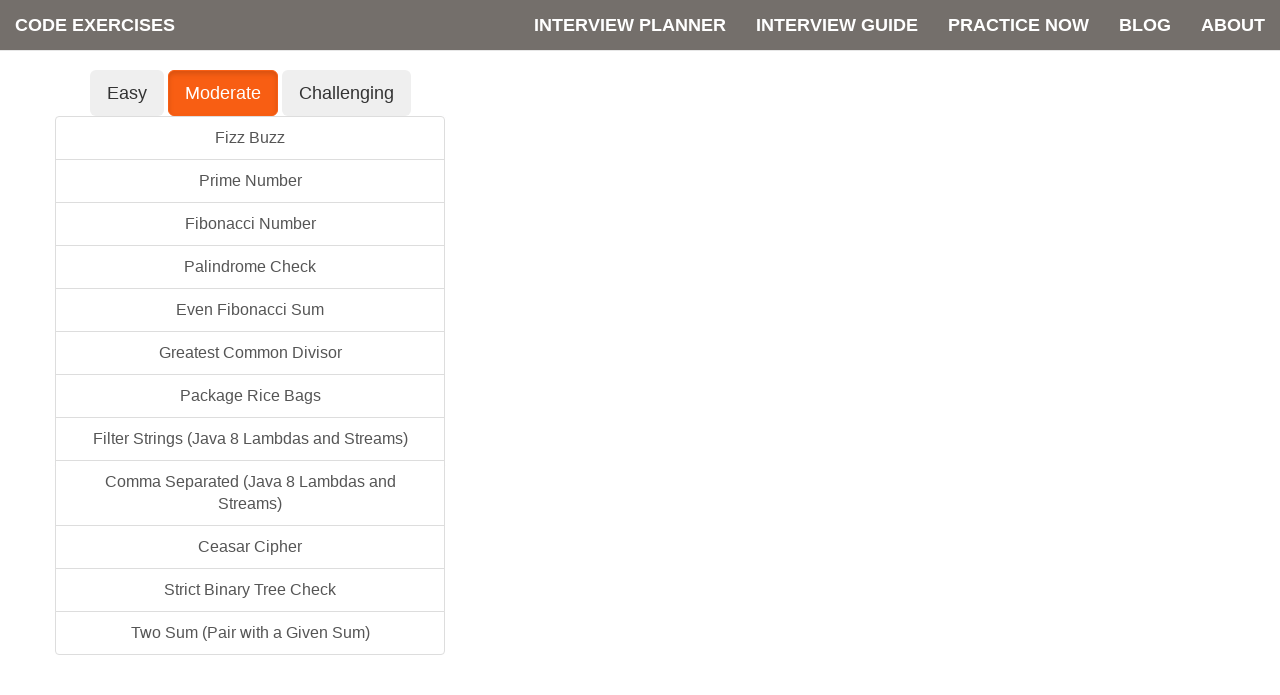

--- FILE ---
content_type: text/html;charset=UTF-8
request_url: https://code-exercises.com/programming/medium
body_size: 7306
content:
<!DOCTYPE html>
<html lang="en">

<head>
    <meta charset="utf-8">
    <meta http-equiv="X-UA-Compatible" content="IE=edge">
    <meta name="viewport" content="width=device-width, initial-scale=1">
    <meta name="description" content="">
    <meta name="author" content="Miguel Pimenta">

    <title> - Java Exercise with Solutions</title>

    <!-- Bootstrap Core CSS -->
    <link href="/css/bootstrap.css" rel="stylesheet">
    <!-- Custom CSS -->
    <style>
    body {
        padding-top: 70px;
        /* Required padding for .navbar-fixed-top. Remove if using .navbar-static-top. Change if height of navigation changes. */
    }
    </style>

    <link href="/css/codemirror.css" rel="stylesheet" type="text/css">
    <link rel="stylesheet" href="/css/custom.css" type="text/css">

     <script data-ad-client="ca-pub-5019272748597058" async src="https://pagead2.googlesyndication.com/pagead/js/adsbygoogle.js"></script>
</head>

<body>
    <nav id="mainNav" class="navbar navbar-default navbar-fixed-top">
        <div class="container-fluid">
            <!-- Brand and toggle get grouped for better mobile display -->
            <div class="navbar-header">
                <button type="button" class="navbar-toggle collapsed" data-toggle="collapse" data-target="#bs-example-navbar-collapse-1">
                    <span class="sr-only">Toggle navigation</span>
                    <span class="icon-bar"></span>
                    <span class="icon-bar"></span>
                    <span class="icon-bar"></span>
                </button>
                <a class="navbar-brand header-link" href="/">Code Exercises</a>
            </div>

            <!-- Collect the nav links, forms, and other content for toggling -->
            <div class="collapse navbar-collapse" id="bs-example-navbar-collapse-1">
                <ul class="nav navbar-nav navbar-right">
                    <li>
                        <a id="interview-planner-header" class="header-link" href="/coding-interview-planner">Interview Planner</a>
                    </li>
                    <li>
                        <a id="interview-prep" class="header-link" href="/coding-interview-prep">Interview Guide</a>
                    </li>
                    <li>
                        <a id="online-exercises" class="header-link" href="/programming">Practice Now</a>
                    </li>
                    <li>
                        <a class="header-link" href="/blog">Blog</a>
                    </li>
                    <li>
                        <a class="header-link" href="/#about">About</a>
                    </li>
                </ul>
            </div>
            <!-- /.navbar-collapse -->
        </div>
        <!-- /.container-fluid -->
    </nav>


    <div class="container">
        <div class="row">
            <div class="col-sm-4 text-center">
                <div class="row">
                    <button type="button" class="btn btn-primary btn-lg difficulty-button" onclick="window.location='/programming/easy/';" id="easy">Easy</button>
                    <button type="button" class="btn btn-primary btn-lg difficulty-button" onclick="window.location='/programming/medium/';" id="medium">Moderate</button>
                    <button type="button" class="btn btn-primary btn-lg difficulty-button" onclick="window.location='/programming/hard/';" id="hard">Challenging</button>
                </div>
                <div class="row">
                    <div class="list-group" id="exerciseList" data-difficulty="medium">
                            <a class="list-group-item exercise-short-description" href='/programming/medium/6/fizz-buzz' id='6'>
                                Fizz Buzz
                            </a>
                            <a class="list-group-item exercise-short-description" href='/programming/medium/8/prime-number' id='8'>
                                Prime Number
                            </a>
                            <a class="list-group-item exercise-short-description" href='/programming/medium/9/fibonacci-number' id='9'>
                                Fibonacci Number
                            </a>
                            <a class="list-group-item exercise-short-description" href='/programming/medium/3/palindrome-check' id='3'>
                                Palindrome Check
                            </a>
                            <a class="list-group-item exercise-short-description" href='/programming/medium/11/even-fibonacci-sum' id='11'>
                                Even Fibonacci Sum
                            </a>
                            <a class="list-group-item exercise-short-description" href='/programming/medium/14/greatest-common-divisor' id='14'>
                                Greatest Common Divisor
                            </a>
                            <a class="list-group-item exercise-short-description" href='/programming/medium/16/package-rice-bags' id='16'>
                                Package Rice Bags
                            </a>
                            <a class="list-group-item exercise-short-description" href='/programming/medium/19/filter-strings-java-8-lambdas-and-streams' id='19'>
                                Filter Strings (Java 8 Lambdas and Streams)
                            </a>
                            <a class="list-group-item exercise-short-description" href='/programming/medium/22/comma-separated-java-8-lambdas-and-streams' id='22'>
                                Comma Separated (Java 8 Lambdas and Streams)
                            </a>
                            <a class="list-group-item exercise-short-description" href='/programming/medium/23/ceasar-cipher' id='23'>
                                Ceasar Cipher
                            </a>
                            <a class="list-group-item exercise-short-description" href='/programming/medium/28/strict-binary-tree-check' id='28'>
                                Strict Binary Tree Check
                            </a>
                            <a class="list-group-item exercise-short-description" href='/programming/medium/32/two-sum-pair-with-a-given-sum' id='32'>
                                Two Sum (Pair with a Given Sum)
                            </a>
                    </div>
                </div>
            </div>
            <div class="col-sm-8">
                <div id="exerciseExecute">
                <br>
                </div>
                <div id="result">
                </div>
            </div>
        </div>
    </div>

    <script src="/js/jquery.js"></script>
    <script src="/js/bootstrap.min.js"></script>
    <script src="/js/mustache.min.js"></script>
    <script src="/js/codemirror.js"></script>
    <script src="/js/clike.js"></script>
    <script src="/js/programmingv2.js"></script>
    <script src="/js/placeholder.js"></script>

    <script>
      (function(i,s,o,g,r,a,m){i['GoogleAnalyticsObject']=r;i[r]=i[r]||function(){
      (i[r].q=i[r].q||[]).push(arguments)},i[r].l=1*new Date();a=s.createElement(o),
      m=s.getElementsByTagName(o)[0];a.async=1;a.src=g;m.parentNode.insertBefore(a,m)
      })(window,document,'script','//www.google-analytics.com/analytics.js','ga');

      ga('create', 'UA-72609061-1', 'auto');
      ga('send', 'pageview');
    </script>
</body>

</html>


--- FILE ---
content_type: text/html; charset=utf-8
request_url: https://www.google.com/recaptcha/api2/aframe
body_size: 269
content:
<!DOCTYPE HTML><html><head><meta http-equiv="content-type" content="text/html; charset=UTF-8"></head><body><script nonce="jt8U03M5sw7QGQYIFX33Ow">/** Anti-fraud and anti-abuse applications only. See google.com/recaptcha */ try{var clients={'sodar':'https://pagead2.googlesyndication.com/pagead/sodar?'};window.addEventListener("message",function(a){try{if(a.source===window.parent){var b=JSON.parse(a.data);var c=clients[b['id']];if(c){var d=document.createElement('img');d.src=c+b['params']+'&rc='+(localStorage.getItem("rc::a")?sessionStorage.getItem("rc::b"):"");window.document.body.appendChild(d);sessionStorage.setItem("rc::e",parseInt(sessionStorage.getItem("rc::e")||0)+1);localStorage.setItem("rc::h",'1770016543096');}}}catch(b){}});window.parent.postMessage("_grecaptcha_ready", "*");}catch(b){}</script></body></html>

--- FILE ---
content_type: text/css
request_url: https://code-exercises.com/css/custom.css
body_size: 2269
content:
.exercise-tag-choice {
	margin-bottom: 10px;
}

.navbar-default .nav > li>a {
	font-size: 18px;
}

h1.main-title {
	font-size: 40px;
	color: white;
}

a.list-group-item {
	font-size: 16px;
}

.btn-xl {
	font-size: 16px;
}

#exerciseDescription {
	font-size: 16px;
}

.homepage-btn {
	border: 0;
	border-radius: 300px;
	text-transform: uppercase;
	font-family: 'Open Sans','Helvetica Neue',Arial,sans-serif;
	font-weight: 700;
}

.btn-default {
	border-color: #fff;
	color: #222;
	background-color: #fff;
	-webkit-transition: all .35s;
	-moz-transition: all .35s;
	transition: all .35s;
}

.btn-xl {
	padding: 15px 30px;
}

.bg-primary {
	background-color:#f85e13;
}

header .header-content {
	position: relative;
	width: 100%;
	padding: 10px;
	text-align: center;
	background-color: #746F6B
}

h1.main-title {
	margin-top: 70px;
	margin-bottom: 30px;
}

section {
	padding: 40px 0;
}

section#exercise-main {
	padding: 30px 0;
}

hr {
	max-width: 50px;
	border-color: #f85e13;
	border-width: 3px;
}

section#exercise-main {
    padding: 10px 0;
}

#share-buttons img {
	width: 35px;
	padding: 5px;
	border: 0;
	box-shadow: 0;
	display: inline;
}

a {
	-webkit-transition: all .35s;
	-moz-transition: all .35s;
	transition: all .35s;
}

p {
	margin-bottom: 20px;
	font-size: 16px;
	line-height: 1.5;
}

.email-text {
	color: #f85e13;
}

body {
	font-family: Merriweather,'Helvetica Neue',Arial,sans-serif;
}

#mainNav {
	background-color: #746F6B;
}

.navbar-default .navbar-brand {
	color: white;
}

.navbar-default .navbar-nav > li > a {
	color: white;
}

br {
	content: " " !important;
	display: block !important;
	margin: 6px;
}

section.post-content {
	padding: 0px 0;
}

a.bg-primary:hover {
	background-color: #9B3C0D;
}

.btn-primary:hover, .btn-primary:focus, .btn-primary.focus, .btn-primary:active, .btn-primary.active, .open > .dropdown-toggle.btn-primary {
	color: #fff;
	background-color: #f85e13;
	border-color: #f85e13;
}

.list-group-item.active, .list-group-item.active:hover, .list-group-item.active:focus {
	color: #fff;
	background-color: #f85e13;
	border-color: #f85e13;
}

h1 {
	margin-top: 30px;
	margin-bottom: 10px;
}

table.prep-table td, table.prep-table th {
	font-size: 1.2em;
}

article.coding-prep {
	padding: 3% 20%;
}
@media screen and (max-width: 1200px) {
	article.coding-prep {
		padding: 3% 5%;
	}
}

h3.sub-title {
	font-size: 20px;
	color: white;
}

--- FILE ---
content_type: text/plain
request_url: https://www.google-analytics.com/j/collect?v=1&_v=j102&a=491347290&t=pageview&_s=1&dl=https%3A%2F%2Fcode-exercises.com%2Fprogramming%2Fmedium&ul=en-us%40posix&dt=-%20Java%20Exercise%20with%20Solutions&sr=1280x720&vp=1280x720&_u=IEBAAEABAAAAACAAI~&jid=2111159251&gjid=93860810&cid=858505081.1770016542&tid=UA-72609061-1&_gid=42054772.1770016542&_r=1&_slc=1&z=178723164
body_size: -452
content:
2,cG-XNP5W1SZS3

--- FILE ---
content_type: application/javascript
request_url: https://code-exercises.com/js/codemirror.js
body_size: 399049
content:
// CodeMirror, copyright (c) by Marijn Haverbeke and others
// Distributed under an MIT license: https://codemirror.net/LICENSE

// This is CodeMirror (https://codemirror.net), a code editor
// implemented in JavaScript on top of the browser's DOM.
//
// You can find some technical background for some of the code below
// at http://marijnhaverbeke.nl/blog/#cm-internals .

(function (global, factory) {
  typeof exports === 'object' && typeof module !== 'undefined' ? module.exports = factory() :
  typeof define === 'function' && define.amd ? define(factory) :
  (global.CodeMirror = factory());
}(this, (function () { 'use strict';

  // Kludges for bugs and behavior differences that can't be feature
  // detected are enabled based on userAgent etc sniffing.
  var userAgent = navigator.userAgent;
  var platform = navigator.platform;

  var gecko = /gecko\/\d/i.test(userAgent);
  var ie_upto10 = /MSIE \d/.test(userAgent);
  var ie_11up = /Trident\/(?:[7-9]|\d{2,})\..*rv:(\d+)/.exec(userAgent);
  var edge = /Edge\/(\d+)/.exec(userAgent);
  var ie = ie_upto10 || ie_11up || edge;
  var ie_version = ie && (ie_upto10 ? document.documentMode || 6 : +(edge || ie_11up)[1]);
  var webkit = !edge && /WebKit\//.test(userAgent);
  var qtwebkit = webkit && /Qt\/\d+\.\d+/.test(userAgent);
  var chrome = !edge && /Chrome\//.test(userAgent);
  var presto = /Opera\//.test(userAgent);
  var safari = /Apple Computer/.test(navigator.vendor);
  var mac_geMountainLion = /Mac OS X 1\d\D([8-9]|\d\d)\D/.test(userAgent);
  var phantom = /PhantomJS/.test(userAgent);

  var ios = !edge && /AppleWebKit/.test(userAgent) && /Mobile\/\w+/.test(userAgent);
  var android = /Android/.test(userAgent);
  // This is woefully incomplete. Suggestions for alternative methods welcome.
  var mobile = ios || android || /webOS|BlackBerry|Opera Mini|Opera Mobi|IEMobile/i.test(userAgent);
  var mac = ios || /Mac/.test(platform);
  var chromeOS = /\bCrOS\b/.test(userAgent);
  var windows = /win/i.test(platform);

  var presto_version = presto && userAgent.match(/Version\/(\d*\.\d*)/);
  if (presto_version) { presto_version = Number(presto_version[1]); }
  if (presto_version && presto_version >= 15) { presto = false; webkit = true; }
  // Some browsers use the wrong event properties to signal cmd/ctrl on OS X
  var flipCtrlCmd = mac && (qtwebkit || presto && (presto_version == null || presto_version < 12.11));
  var captureRightClick = gecko || (ie && ie_version >= 9);

  function classTest(cls) { return new RegExp("(^|\\s)" + cls + "(?:$|\\s)\\s*") }

  var rmClass = function(node, cls) {
    var current = node.className;
    var match = classTest(cls).exec(current);
    if (match) {
      var after = current.slice(match.index + match[0].length);
      node.className = current.slice(0, match.index) + (after ? match[1] + after : "");
    }
  };

  function removeChildren(e) {
    for (var count = e.childNodes.length; count > 0; --count)
      { e.removeChild(e.firstChild); }
    return e
  }

  function removeChildrenAndAdd(parent, e) {
    return removeChildren(parent).appendChild(e)
  }

  function elt(tag, content, className, style) {
    var e = document.createElement(tag);
    if (className) { e.className = className; }
    if (style) { e.style.cssText = style; }
    if (typeof content == "string") { e.appendChild(document.createTextNode(content)); }
    else if (content) { for (var i = 0; i < content.length; ++i) { e.appendChild(content[i]); } }
    return e
  }
  // wrapper for elt, which removes the elt from the accessibility tree
  function eltP(tag, content, className, style) {
    var e = elt(tag, content, className, style);
    e.setAttribute("role", "presentation");
    return e
  }

  var range;
  if (document.createRange) { range = function(node, start, end, endNode) {
    var r = document.createRange();
    r.setEnd(endNode || node, end);
    r.setStart(node, start);
    return r
  }; }
  else { range = function(node, start, end) {
    var r = document.body.createTextRange();
    try { r.moveToElementText(node.parentNode); }
    catch(e) { return r }
    r.collapse(true);
    r.moveEnd("character", end);
    r.moveStart("character", start);
    return r
  }; }

  function contains(parent, child) {
    if (child.nodeType == 3) // Android browser always returns false when child is a textnode
      { child = child.parentNode; }
    if (parent.contains)
      { return parent.contains(child) }
    do {
      if (child.nodeType == 11) { child = child.host; }
      if (child == parent) { return true }
    } while (child = child.parentNode)
  }

  function activeElt() {
    // IE and Edge may throw an "Unspecified Error" when accessing document.activeElement.
    // IE < 10 will throw when accessed while the page is loading or in an iframe.
    // IE > 9 and Edge will throw when accessed in an iframe if document.body is unavailable.
    var activeElement;
    try {
      activeElement = document.activeElement;
    } catch(e) {
      activeElement = document.body || null;
    }
    while (activeElement && activeElement.shadowRoot && activeElement.shadowRoot.activeElement)
      { activeElement = activeElement.shadowRoot.activeElement; }
    return activeElement
  }

  function addClass(node, cls) {
    var current = node.className;
    if (!classTest(cls).test(current)) { node.className += (current ? " " : "") + cls; }
  }
  function joinClasses(a, b) {
    var as = a.split(" ");
    for (var i = 0; i < as.length; i++)
      { if (as[i] && !classTest(as[i]).test(b)) { b += " " + as[i]; } }
    return b
  }

  var selectInput = function(node) { node.select(); };
  if (ios) // Mobile Safari apparently has a bug where select() is broken.
    { selectInput = function(node) { node.selectionStart = 0; node.selectionEnd = node.value.length; }; }
  else if (ie) // Suppress mysterious IE10 errors
    { selectInput = function(node) { try { node.select(); } catch(_e) {} }; }

  function bind(f) {
    var args = Array.prototype.slice.call(arguments, 1);
    return function(){return f.apply(null, args)}
  }

  function copyObj(obj, target, overwrite) {
    if (!target) { target = {}; }
    for (var prop in obj)
      { if (obj.hasOwnProperty(prop) && (overwrite !== false || !target.hasOwnProperty(prop)))
        { target[prop] = obj[prop]; } }
    return target
  }

  // Counts the column offset in a string, taking tabs into account.
  // Used mostly to find indentation.
  function countColumn(string, end, tabSize, startIndex, startValue) {
    if (end == null) {
      end = string.search(/[^\s\u00a0]/);
      if (end == -1) { end = string.length; }
    }
    for (var i = startIndex || 0, n = startValue || 0;;) {
      var nextTab = string.indexOf("\t", i);
      if (nextTab < 0 || nextTab >= end)
        { return n + (end - i) }
      n += nextTab - i;
      n += tabSize - (n % tabSize);
      i = nextTab + 1;
    }
  }

  var Delayed = function() {
    this.id = null;
    this.f = null;
    this.time = 0;
    this.handler = bind(this.onTimeout, this);
  };
  Delayed.prototype.onTimeout = function (self) {
    self.id = 0;
    if (self.time <= +new Date) {
      self.f();
    } else {
      setTimeout(self.handler, self.time - +new Date);
    }
  };
  Delayed.prototype.set = function (ms, f) {
    this.f = f;
    var time = +new Date + ms;
    if (!this.id || time < this.time) {
      clearTimeout(this.id);
      this.id = setTimeout(this.handler, ms);
      this.time = time;
    }
  };

  function indexOf(array, elt) {
    for (var i = 0; i < array.length; ++i)
      { if (array[i] == elt) { return i } }
    return -1
  }

  // Number of pixels added to scroller and sizer to hide scrollbar
  var scrollerGap = 50;

  // Returned or thrown by various protocols to signal 'I'm not
  // handling this'.
  var Pass = {toString: function(){return "CodeMirror.Pass"}};

  // Reused option objects for setSelection & friends
  var sel_dontScroll = {scroll: false}, sel_mouse = {origin: "*mouse"}, sel_move = {origin: "+move"};

  // The inverse of countColumn -- find the offset that corresponds to
  // a particular column.
  function findColumn(string, goal, tabSize) {
    for (var pos = 0, col = 0;;) {
      var nextTab = string.indexOf("\t", pos);
      if (nextTab == -1) { nextTab = string.length; }
      var skipped = nextTab - pos;
      if (nextTab == string.length || col + skipped >= goal)
        { return pos + Math.min(skipped, goal - col) }
      col += nextTab - pos;
      col += tabSize - (col % tabSize);
      pos = nextTab + 1;
      if (col >= goal) { return pos }
    }
  }

  var spaceStrs = [""];
  function spaceStr(n) {
    while (spaceStrs.length <= n)
      { spaceStrs.push(lst(spaceStrs) + " "); }
    return spaceStrs[n]
  }

  function lst(arr) { return arr[arr.length-1] }

  function map(array, f) {
    var out = [];
    for (var i = 0; i < array.length; i++) { out[i] = f(array[i], i); }
    return out
  }

  function insertSorted(array, value, score) {
    var pos = 0, priority = score(value);
    while (pos < array.length && score(array[pos]) <= priority) { pos++; }
    array.splice(pos, 0, value);
  }

  function nothing() {}

  function createObj(base, props) {
    var inst;
    if (Object.create) {
      inst = Object.create(base);
    } else {
      nothing.prototype = base;
      inst = new nothing();
    }
    if (props) { copyObj(props, inst); }
    return inst
  }

  var nonASCIISingleCaseWordChar = /[\u00df\u0587\u0590-\u05f4\u0600-\u06ff\u3040-\u309f\u30a0-\u30ff\u3400-\u4db5\u4e00-\u9fcc\uac00-\ud7af]/;
  function isWordCharBasic(ch) {
    return /\w/.test(ch) || ch > "\x80" &&
      (ch.toUpperCase() != ch.toLowerCase() || nonASCIISingleCaseWordChar.test(ch))
  }
  function isWordChar(ch, helper) {
    if (!helper) { return isWordCharBasic(ch) }
    if (helper.source.indexOf("\\w") > -1 && isWordCharBasic(ch)) { return true }
    return helper.test(ch)
  }

  function isEmpty(obj) {
    for (var n in obj) { if (obj.hasOwnProperty(n) && obj[n]) { return false } }
    return true
  }

  // Extending unicode characters. A series of a non-extending char +
  // any number of extending chars is treated as a single unit as far
  // as editing and measuring is concerned. This is not fully correct,
  // since some scripts/fonts/browsers also treat other configurations
  // of code points as a group.
  var extendingChars = /[\u0300-\u036f\u0483-\u0489\u0591-\u05bd\u05bf\u05c1\u05c2\u05c4\u05c5\u05c7\u0610-\u061a\u064b-\u065e\u0670\u06d6-\u06dc\u06de-\u06e4\u06e7\u06e8\u06ea-\u06ed\u0711\u0730-\u074a\u07a6-\u07b0\u07eb-\u07f3\u0816-\u0819\u081b-\u0823\u0825-\u0827\u0829-\u082d\u0900-\u0902\u093c\u0941-\u0948\u094d\u0951-\u0955\u0962\u0963\u0981\u09bc\u09be\u09c1-\u09c4\u09cd\u09d7\u09e2\u09e3\u0a01\u0a02\u0a3c\u0a41\u0a42\u0a47\u0a48\u0a4b-\u0a4d\u0a51\u0a70\u0a71\u0a75\u0a81\u0a82\u0abc\u0ac1-\u0ac5\u0ac7\u0ac8\u0acd\u0ae2\u0ae3\u0b01\u0b3c\u0b3e\u0b3f\u0b41-\u0b44\u0b4d\u0b56\u0b57\u0b62\u0b63\u0b82\u0bbe\u0bc0\u0bcd\u0bd7\u0c3e-\u0c40\u0c46-\u0c48\u0c4a-\u0c4d\u0c55\u0c56\u0c62\u0c63\u0cbc\u0cbf\u0cc2\u0cc6\u0ccc\u0ccd\u0cd5\u0cd6\u0ce2\u0ce3\u0d3e\u0d41-\u0d44\u0d4d\u0d57\u0d62\u0d63\u0dca\u0dcf\u0dd2-\u0dd4\u0dd6\u0ddf\u0e31\u0e34-\u0e3a\u0e47-\u0e4e\u0eb1\u0eb4-\u0eb9\u0ebb\u0ebc\u0ec8-\u0ecd\u0f18\u0f19\u0f35\u0f37\u0f39\u0f71-\u0f7e\u0f80-\u0f84\u0f86\u0f87\u0f90-\u0f97\u0f99-\u0fbc\u0fc6\u102d-\u1030\u1032-\u1037\u1039\u103a\u103d\u103e\u1058\u1059\u105e-\u1060\u1071-\u1074\u1082\u1085\u1086\u108d\u109d\u135f\u1712-\u1714\u1732-\u1734\u1752\u1753\u1772\u1773\u17b7-\u17bd\u17c6\u17c9-\u17d3\u17dd\u180b-\u180d\u18a9\u1920-\u1922\u1927\u1928\u1932\u1939-\u193b\u1a17\u1a18\u1a56\u1a58-\u1a5e\u1a60\u1a62\u1a65-\u1a6c\u1a73-\u1a7c\u1a7f\u1b00-\u1b03\u1b34\u1b36-\u1b3a\u1b3c\u1b42\u1b6b-\u1b73\u1b80\u1b81\u1ba2-\u1ba5\u1ba8\u1ba9\u1c2c-\u1c33\u1c36\u1c37\u1cd0-\u1cd2\u1cd4-\u1ce0\u1ce2-\u1ce8\u1ced\u1dc0-\u1de6\u1dfd-\u1dff\u200c\u200d\u20d0-\u20f0\u2cef-\u2cf1\u2de0-\u2dff\u302a-\u302f\u3099\u309a\ua66f-\ua672\ua67c\ua67d\ua6f0\ua6f1\ua802\ua806\ua80b\ua825\ua826\ua8c4\ua8e0-\ua8f1\ua926-\ua92d\ua947-\ua951\ua980-\ua982\ua9b3\ua9b6-\ua9b9\ua9bc\uaa29-\uaa2e\uaa31\uaa32\uaa35\uaa36\uaa43\uaa4c\uaab0\uaab2-\uaab4\uaab7\uaab8\uaabe\uaabf\uaac1\uabe5\uabe8\uabed\udc00-\udfff\ufb1e\ufe00-\ufe0f\ufe20-\ufe26\uff9e\uff9f]/;
  function isExtendingChar(ch) { return ch.charCodeAt(0) >= 768 && extendingChars.test(ch) }

  // Returns a number from the range [`0`; `str.length`] unless `pos` is outside that range.
  function skipExtendingChars(str, pos, dir) {
    while ((dir < 0 ? pos > 0 : pos < str.length) && isExtendingChar(str.charAt(pos))) { pos += dir; }
    return pos
  }

  // Returns the value from the range [`from`; `to`] that satisfies
  // `pred` and is closest to `from`. Assumes that at least `to`
  // satisfies `pred`. Supports `from` being greater than `to`.
  function findFirst(pred, from, to) {
    // At any point we are certain `to` satisfies `pred`, don't know
    // whether `from` does.
    var dir = from > to ? -1 : 1;
    for (;;) {
      if (from == to) { return from }
      var midF = (from + to) / 2, mid = dir < 0 ? Math.ceil(midF) : Math.floor(midF);
      if (mid == from) { return pred(mid) ? from : to }
      if (pred(mid)) { to = mid; }
      else { from = mid + dir; }
    }
  }

  // BIDI HELPERS

  function iterateBidiSections(order, from, to, f) {
    if (!order) { return f(from, to, "ltr", 0) }
    var found = false;
    for (var i = 0; i < order.length; ++i) {
      var part = order[i];
      if (part.from < to && part.to > from || from == to && part.to == from) {
        f(Math.max(part.from, from), Math.min(part.to, to), part.level == 1 ? "rtl" : "ltr", i);
        found = true;
      }
    }
    if (!found) { f(from, to, "ltr"); }
  }

  var bidiOther = null;
  function getBidiPartAt(order, ch, sticky) {
    var found;
    bidiOther = null;
    for (var i = 0; i < order.length; ++i) {
      var cur = order[i];
      if (cur.from < ch && cur.to > ch) { return i }
      if (cur.to == ch) {
        if (cur.from != cur.to && sticky == "before") { found = i; }
        else { bidiOther = i; }
      }
      if (cur.from == ch) {
        if (cur.from != cur.to && sticky != "before") { found = i; }
        else { bidiOther = i; }
      }
    }
    return found != null ? found : bidiOther
  }

  // Bidirectional ordering algorithm
  // See http://unicode.org/reports/tr9/tr9-13.html for the algorithm
  // that this (partially) implements.

  // One-char codes used for character types:
  // L (L):   Left-to-Right
  // R (R):   Right-to-Left
  // r (AL):  Right-to-Left Arabic
  // 1 (EN):  European Number
  // + (ES):  European Number Separator
  // % (ET):  European Number Terminator
  // n (AN):  Arabic Number
  // , (CS):  Common Number Separator
  // m (NSM): Non-Spacing Mark
  // b (BN):  Boundary Neutral
  // s (B):   Paragraph Separator
  // t (S):   Segment Separator
  // w (WS):  Whitespace
  // N (ON):  Other Neutrals

  // Returns null if characters are ordered as they appear
  // (left-to-right), or an array of sections ({from, to, level}
  // objects) in the order in which they occur visually.
  var bidiOrdering = (function() {
    // Character types for codepoints 0 to 0xff
    var lowTypes = "bbbbbbbbbtstwsbbbbbbbbbbbbbbssstwNN%%%NNNNNN,N,N1111111111NNNNNNNLLLLLLLLLLLLLLLLLLLLLLLLLLNNNNNNLLLLLLLLLLLLLLLLLLLLLLLLLLNNNNbbbbbbsbbbbbbbbbbbbbbbbbbbbbbbbbb,N%%%%NNNNLNNNNN%%11NLNNN1LNNNNNLLLLLLLLLLLLLLLLLLLLLLLNLLLLLLLLLLLLLLLLLLLLLLLLLLLLLLLN";
    // Character types for codepoints 0x600 to 0x6f9
    var arabicTypes = "nnnnnnNNr%%r,rNNmmmmmmmmmmmrrrrrrrrrrrrrrrrrrrrrrrrrrrrrrrrrrrrrrrrrrrrrrrrmmmmmmmmmmmmmmmmmmmmmnnnnnnnnnn%nnrrrmrrrrrrrrrrrrrrrrrrrrrrrrrrrrrrrrrrrrrrrrrrrrrrrrrrrrrrrrrrrrrrrrrrrrrrrrrrrrrrrrrrrrrrrrrrrrrrrrrrrrrmmmmmmmnNmmmmmmrrmmNmmmmrr1111111111";
    function charType(code) {
      if (code <= 0xf7) { return lowTypes.charAt(code) }
      else if (0x590 <= code && code <= 0x5f4) { return "R" }
      else if (0x600 <= code && code <= 0x6f9) { return arabicTypes.charAt(code - 0x600) }
      else if (0x6ee <= code && code <= 0x8ac) { return "r" }
      else if (0x2000 <= code && code <= 0x200b) { return "w" }
      else if (code == 0x200c) { return "b" }
      else { return "L" }
    }

    var bidiRE = /[\u0590-\u05f4\u0600-\u06ff\u0700-\u08ac]/;
    var isNeutral = /[stwN]/, isStrong = /[LRr]/, countsAsLeft = /[Lb1n]/, countsAsNum = /[1n]/;

    function BidiSpan(level, from, to) {
      this.level = level;
      this.from = from; this.to = to;
    }

    return function(str, direction) {
      var outerType = direction == "ltr" ? "L" : "R";

      if (str.length == 0 || direction == "ltr" && !bidiRE.test(str)) { return false }
      var len = str.length, types = [];
      for (var i = 0; i < len; ++i)
        { types.push(charType(str.charCodeAt(i))); }

      // W1. Examine each non-spacing mark (NSM) in the level run, and
      // change the type of the NSM to the type of the previous
      // character. If the NSM is at the start of the level run, it will
      // get the type of sor.
      for (var i$1 = 0, prev = outerType; i$1 < len; ++i$1) {
        var type = types[i$1];
        if (type == "m") { types[i$1] = prev; }
        else { prev = type; }
      }

      // W2. Search backwards from each instance of a European number
      // until the first strong type (R, L, AL, or sor) is found. If an
      // AL is found, change the type of the European number to Arabic
      // number.
      // W3. Change all ALs to R.
      for (var i$2 = 0, cur = outerType; i$2 < len; ++i$2) {
        var type$1 = types[i$2];
        if (type$1 == "1" && cur == "r") { types[i$2] = "n"; }
        else if (isStrong.test(type$1)) { cur = type$1; if (type$1 == "r") { types[i$2] = "R"; } }
      }

      // W4. A single European separator between two European numbers
      // changes to a European number. A single common separator between
      // two numbers of the same type changes to that type.
      for (var i$3 = 1, prev$1 = types[0]; i$3 < len - 1; ++i$3) {
        var type$2 = types[i$3];
        if (type$2 == "+" && prev$1 == "1" && types[i$3+1] == "1") { types[i$3] = "1"; }
        else if (type$2 == "," && prev$1 == types[i$3+1] &&
                 (prev$1 == "1" || prev$1 == "n")) { types[i$3] = prev$1; }
        prev$1 = type$2;
      }

      // W5. A sequence of European terminators adjacent to European
      // numbers changes to all European numbers.
      // W6. Otherwise, separators and terminators change to Other
      // Neutral.
      for (var i$4 = 0; i$4 < len; ++i$4) {
        var type$3 = types[i$4];
        if (type$3 == ",") { types[i$4] = "N"; }
        else if (type$3 == "%") {
          var end = (void 0);
          for (end = i$4 + 1; end < len && types[end] == "%"; ++end) {}
          var replace = (i$4 && types[i$4-1] == "!") || (end < len && types[end] == "1") ? "1" : "N";
          for (var j = i$4; j < end; ++j) { types[j] = replace; }
          i$4 = end - 1;
        }
      }

      // W7. Search backwards from each instance of a European number
      // until the first strong type (R, L, or sor) is found. If an L is
      // found, then change the type of the European number to L.
      for (var i$5 = 0, cur$1 = outerType; i$5 < len; ++i$5) {
        var type$4 = types[i$5];
        if (cur$1 == "L" && type$4 == "1") { types[i$5] = "L"; }
        else if (isStrong.test(type$4)) { cur$1 = type$4; }
      }

      // N1. A sequence of neutrals takes the direction of the
      // surrounding strong text if the text on both sides has the same
      // direction. European and Arabic numbers act as if they were R in
      // terms of their influence on neutrals. Start-of-level-run (sor)
      // and end-of-level-run (eor) are used at level run boundaries.
      // N2. Any remaining neutrals take the embedding direction.
      for (var i$6 = 0; i$6 < len; ++i$6) {
        if (isNeutral.test(types[i$6])) {
          var end$1 = (void 0);
          for (end$1 = i$6 + 1; end$1 < len && isNeutral.test(types[end$1]); ++end$1) {}
          var before = (i$6 ? types[i$6-1] : outerType) == "L";
          var after = (end$1 < len ? types[end$1] : outerType) == "L";
          var replace$1 = before == after ? (before ? "L" : "R") : outerType;
          for (var j$1 = i$6; j$1 < end$1; ++j$1) { types[j$1] = replace$1; }
          i$6 = end$1 - 1;
        }
      }

      // Here we depart from the documented algorithm, in order to avoid
      // building up an actual levels array. Since there are only three
      // levels (0, 1, 2) in an implementation that doesn't take
      // explicit embedding into account, we can build up the order on
      // the fly, without following the level-based algorithm.
      var order = [], m;
      for (var i$7 = 0; i$7 < len;) {
        if (countsAsLeft.test(types[i$7])) {
          var start = i$7;
          for (++i$7; i$7 < len && countsAsLeft.test(types[i$7]); ++i$7) {}
          order.push(new BidiSpan(0, start, i$7));
        } else {
          var pos = i$7, at = order.length, isRTL = direction == "rtl" ? 1 : 0;
          for (++i$7; i$7 < len && types[i$7] != "L"; ++i$7) {}
          for (var j$2 = pos; j$2 < i$7;) {
            if (countsAsNum.test(types[j$2])) {
              if (pos < j$2) { order.splice(at, 0, new BidiSpan(1, pos, j$2)); at += isRTL; }
              var nstart = j$2;
              for (++j$2; j$2 < i$7 && countsAsNum.test(types[j$2]); ++j$2) {}
              order.splice(at, 0, new BidiSpan(2, nstart, j$2));
              at += isRTL;
              pos = j$2;
            } else { ++j$2; }
          }
          if (pos < i$7) { order.splice(at, 0, new BidiSpan(1, pos, i$7)); }
        }
      }
      if (direction == "ltr") {
        if (order[0].level == 1 && (m = str.match(/^\s+/))) {
          order[0].from = m[0].length;
          order.unshift(new BidiSpan(0, 0, m[0].length));
        }
        if (lst(order).level == 1 && (m = str.match(/\s+$/))) {
          lst(order).to -= m[0].length;
          order.push(new BidiSpan(0, len - m[0].length, len));
        }
      }

      return direction == "rtl" ? order.reverse() : order
    }
  })();

  // Get the bidi ordering for the given line (and cache it). Returns
  // false for lines that are fully left-to-right, and an array of
  // BidiSpan objects otherwise.
  function getOrder(line, direction) {
    var order = line.order;
    if (order == null) { order = line.order = bidiOrdering(line.text, direction); }
    return order
  }

  // EVENT HANDLING

  // Lightweight event framework. on/off also work on DOM nodes,
  // registering native DOM handlers.

  var noHandlers = [];

  var on = function(emitter, type, f) {
    if (emitter.addEventListener) {
      emitter.addEventListener(type, f, false);
    } else if (emitter.attachEvent) {
      emitter.attachEvent("on" + type, f);
    } else {
      var map$$1 = emitter._handlers || (emitter._handlers = {});
      map$$1[type] = (map$$1[type] || noHandlers).concat(f);
    }
  };

  function getHandlers(emitter, type) {
    return emitter._handlers && emitter._handlers[type] || noHandlers
  }

  function off(emitter, type, f) {
    if (emitter.removeEventListener) {
      emitter.removeEventListener(type, f, false);
    } else if (emitter.detachEvent) {
      emitter.detachEvent("on" + type, f);
    } else {
      var map$$1 = emitter._handlers, arr = map$$1 && map$$1[type];
      if (arr) {
        var index = indexOf(arr, f);
        if (index > -1)
          { map$$1[type] = arr.slice(0, index).concat(arr.slice(index + 1)); }
      }
    }
  }

  function signal(emitter, type /*, values...*/) {
    var handlers = getHandlers(emitter, type);
    if (!handlers.length) { return }
    var args = Array.prototype.slice.call(arguments, 2);
    for (var i = 0; i < handlers.length; ++i) { handlers[i].apply(null, args); }
  }

  // The DOM events that CodeMirror handles can be overridden by
  // registering a (non-DOM) handler on the editor for the event name,
  // and preventDefault-ing the event in that handler.
  function signalDOMEvent(cm, e, override) {
    if (typeof e == "string")
      { e = {type: e, preventDefault: function() { this.defaultPrevented = true; }}; }
    signal(cm, override || e.type, cm, e);
    return e_defaultPrevented(e) || e.codemirrorIgnore
  }

  function signalCursorActivity(cm) {
    var arr = cm._handlers && cm._handlers.cursorActivity;
    if (!arr) { return }
    var set = cm.curOp.cursorActivityHandlers || (cm.curOp.cursorActivityHandlers = []);
    for (var i = 0; i < arr.length; ++i) { if (indexOf(set, arr[i]) == -1)
      { set.push(arr[i]); } }
  }

  function hasHandler(emitter, type) {
    return getHandlers(emitter, type).length > 0
  }

  // Add on and off methods to a constructor's prototype, to make
  // registering events on such objects more convenient.
  function eventMixin(ctor) {
    ctor.prototype.on = function(type, f) {on(this, type, f);};
    ctor.prototype.off = function(type, f) {off(this, type, f);};
  }

  // Due to the fact that we still support jurassic IE versions, some
  // compatibility wrappers are needed.

  function e_preventDefault(e) {
    if (e.preventDefault) { e.preventDefault(); }
    else { e.returnValue = false; }
  }
  function e_stopPropagation(e) {
    if (e.stopPropagation) { e.stopPropagation(); }
    else { e.cancelBubble = true; }
  }
  function e_defaultPrevented(e) {
    return e.defaultPrevented != null ? e.defaultPrevented : e.returnValue == false
  }
  function e_stop(e) {e_preventDefault(e); e_stopPropagation(e);}

  function e_target(e) {return e.target || e.srcElement}
  function e_button(e) {
    var b = e.which;
    if (b == null) {
      if (e.button & 1) { b = 1; }
      else if (e.button & 2) { b = 3; }
      else if (e.button & 4) { b = 2; }
    }
    if (mac && e.ctrlKey && b == 1) { b = 3; }
    return b
  }

  // Detect drag-and-drop
  var dragAndDrop = function() {
    // There is *some* kind of drag-and-drop support in IE6-8, but I
    // couldn't get it to work yet.
    if (ie && ie_version < 9) { return false }
    var div = elt('div');
    return "draggable" in div || "dragDrop" in div
  }();

  var zwspSupported;
  function zeroWidthElement(measure) {
    if (zwspSupported == null) {
      var test = elt("span", "\u200b");
      removeChildrenAndAdd(measure, elt("span", [test, document.createTextNode("x")]));
      if (measure.firstChild.offsetHeight != 0)
        { zwspSupported = test.offsetWidth <= 1 && test.offsetHeight > 2 && !(ie && ie_version < 8); }
    }
    var node = zwspSupported ? elt("span", "\u200b") :
      elt("span", "\u00a0", null, "display: inline-block; width: 1px; margin-right: -1px");
    node.setAttribute("cm-text", "");
    return node
  }

  // Feature-detect IE's crummy client rect reporting for bidi text
  var badBidiRects;
  function hasBadBidiRects(measure) {
    if (badBidiRects != null) { return badBidiRects }
    var txt = removeChildrenAndAdd(measure, document.createTextNode("A\u062eA"));
    var r0 = range(txt, 0, 1).getBoundingClientRect();
    var r1 = range(txt, 1, 2).getBoundingClientRect();
    removeChildren(measure);
    if (!r0 || r0.left == r0.right) { return false } // Safari returns null in some cases (#2780)
    return badBidiRects = (r1.right - r0.right < 3)
  }

  // See if "".split is the broken IE version, if so, provide an
  // alternative way to split lines.
  var splitLinesAuto = "\n\nb".split(/\n/).length != 3 ? function (string) {
    var pos = 0, result = [], l = string.length;
    while (pos <= l) {
      var nl = string.indexOf("\n", pos);
      if (nl == -1) { nl = string.length; }
      var line = string.slice(pos, string.charAt(nl - 1) == "\r" ? nl - 1 : nl);
      var rt = line.indexOf("\r");
      if (rt != -1) {
        result.push(line.slice(0, rt));
        pos += rt + 1;
      } else {
        result.push(line);
        pos = nl + 1;
      }
    }
    return result
  } : function (string) { return string.split(/\r\n?|\n/); };

  var hasSelection = window.getSelection ? function (te) {
    try { return te.selectionStart != te.selectionEnd }
    catch(e) { return false }
  } : function (te) {
    var range$$1;
    try {range$$1 = te.ownerDocument.selection.createRange();}
    catch(e) {}
    if (!range$$1 || range$$1.parentElement() != te) { return false }
    return range$$1.compareEndPoints("StartToEnd", range$$1) != 0
  };

  var hasCopyEvent = (function () {
    var e = elt("div");
    if ("oncopy" in e) { return true }
    e.setAttribute("oncopy", "return;");
    return typeof e.oncopy == "function"
  })();

  var badZoomedRects = null;
  function hasBadZoomedRects(measure) {
    if (badZoomedRects != null) { return badZoomedRects }
    var node = removeChildrenAndAdd(measure, elt("span", "x"));
    var normal = node.getBoundingClientRect();
    var fromRange = range(node, 0, 1).getBoundingClientRect();
    return badZoomedRects = Math.abs(normal.left - fromRange.left) > 1
  }

  // Known modes, by name and by MIME
  var modes = {}, mimeModes = {};

  // Extra arguments are stored as the mode's dependencies, which is
  // used by (legacy) mechanisms like loadmode.js to automatically
  // load a mode. (Preferred mechanism is the require/define calls.)
  function defineMode(name, mode) {
    if (arguments.length > 2)
      { mode.dependencies = Array.prototype.slice.call(arguments, 2); }
    modes[name] = mode;
  }

  function defineMIME(mime, spec) {
    mimeModes[mime] = spec;
  }

  // Given a MIME type, a {name, ...options} config object, or a name
  // string, return a mode config object.
  function resolveMode(spec) {
    if (typeof spec == "string" && mimeModes.hasOwnProperty(spec)) {
      spec = mimeModes[spec];
    } else if (spec && typeof spec.name == "string" && mimeModes.hasOwnProperty(spec.name)) {
      var found = mimeModes[spec.name];
      if (typeof found == "string") { found = {name: found}; }
      spec = createObj(found, spec);
      spec.name = found.name;
    } else if (typeof spec == "string" && /^[\w\-]+\/[\w\-]+\+xml$/.test(spec)) {
      return resolveMode("application/xml")
    } else if (typeof spec == "string" && /^[\w\-]+\/[\w\-]+\+json$/.test(spec)) {
      return resolveMode("application/json")
    }
    if (typeof spec == "string") { return {name: spec} }
    else { return spec || {name: "null"} }
  }

  // Given a mode spec (anything that resolveMode accepts), find and
  // initialize an actual mode object.
  function getMode(options, spec) {
    spec = resolveMode(spec);
    var mfactory = modes[spec.name];
    if (!mfactory) { return getMode(options, "text/plain") }
    var modeObj = mfactory(options, spec);
    if (modeExtensions.hasOwnProperty(spec.name)) {
      var exts = modeExtensions[spec.name];
      for (var prop in exts) {
        if (!exts.hasOwnProperty(prop)) { continue }
        if (modeObj.hasOwnProperty(prop)) { modeObj["_" + prop] = modeObj[prop]; }
        modeObj[prop] = exts[prop];
      }
    }
    modeObj.name = spec.name;
    if (spec.helperType) { modeObj.helperType = spec.helperType; }
    if (spec.modeProps) { for (var prop$1 in spec.modeProps)
      { modeObj[prop$1] = spec.modeProps[prop$1]; } }

    return modeObj
  }

  // This can be used to attach properties to mode objects from
  // outside the actual mode definition.
  var modeExtensions = {};
  function extendMode(mode, properties) {
    var exts = modeExtensions.hasOwnProperty(mode) ? modeExtensions[mode] : (modeExtensions[mode] = {});
    copyObj(properties, exts);
  }

  function copyState(mode, state) {
    if (state === true) { return state }
    if (mode.copyState) { return mode.copyState(state) }
    var nstate = {};
    for (var n in state) {
      var val = state[n];
      if (val instanceof Array) { val = val.concat([]); }
      nstate[n] = val;
    }
    return nstate
  }

  // Given a mode and a state (for that mode), find the inner mode and
  // state at the position that the state refers to.
  function innerMode(mode, state) {
    var info;
    while (mode.innerMode) {
      info = mode.innerMode(state);
      if (!info || info.mode == mode) { break }
      state = info.state;
      mode = info.mode;
    }
    return info || {mode: mode, state: state}
  }

  function startState(mode, a1, a2) {
    return mode.startState ? mode.startState(a1, a2) : true
  }

  // STRING STREAM

  // Fed to the mode parsers, provides helper functions to make
  // parsers more succinct.

  var StringStream = function(string, tabSize, lineOracle) {
    this.pos = this.start = 0;
    this.string = string;
    this.tabSize = tabSize || 8;
    this.lastColumnPos = this.lastColumnValue = 0;
    this.lineStart = 0;
    this.lineOracle = lineOracle;
  };

  StringStream.prototype.eol = function () {return this.pos >= this.string.length};
  StringStream.prototype.sol = function () {return this.pos == this.lineStart};
  StringStream.prototype.peek = function () {return this.string.charAt(this.pos) || undefined};
  StringStream.prototype.next = function () {
    if (this.pos < this.string.length)
      { return this.string.charAt(this.pos++) }
  };
  StringStream.prototype.eat = function (match) {
    var ch = this.string.charAt(this.pos);
    var ok;
    if (typeof match == "string") { ok = ch == match; }
    else { ok = ch && (match.test ? match.test(ch) : match(ch)); }
    if (ok) {++this.pos; return ch}
  };
  StringStream.prototype.eatWhile = function (match) {
    var start = this.pos;
    while (this.eat(match)){}
    return this.pos > start
  };
  StringStream.prototype.eatSpace = function () {
      var this$1 = this;

    var start = this.pos;
    while (/[\s\u00a0]/.test(this.string.charAt(this.pos))) { ++this$1.pos; }
    return this.pos > start
  };
  StringStream.prototype.skipToEnd = function () {this.pos = this.string.length;};
  StringStream.prototype.skipTo = function (ch) {
    var found = this.string.indexOf(ch, this.pos);
    if (found > -1) {this.pos = found; return true}
  };
  StringStream.prototype.backUp = function (n) {this.pos -= n;};
  StringStream.prototype.column = function () {
    if (this.lastColumnPos < this.start) {
      this.lastColumnValue = countColumn(this.string, this.start, this.tabSize, this.lastColumnPos, this.lastColumnValue);
      this.lastColumnPos = this.start;
    }
    return this.lastColumnValue - (this.lineStart ? countColumn(this.string, this.lineStart, this.tabSize) : 0)
  };
  StringStream.prototype.indentation = function () {
    return countColumn(this.string, null, this.tabSize) -
      (this.lineStart ? countColumn(this.string, this.lineStart, this.tabSize) : 0)
  };
  StringStream.prototype.match = function (pattern, consume, caseInsensitive) {
    if (typeof pattern == "string") {
      var cased = function (str) { return caseInsensitive ? str.toLowerCase() : str; };
      var substr = this.string.substr(this.pos, pattern.length);
      if (cased(substr) == cased(pattern)) {
        if (consume !== false) { this.pos += pattern.length; }
        return true
      }
    } else {
      var match = this.string.slice(this.pos).match(pattern);
      if (match && match.index > 0) { return null }
      if (match && consume !== false) { this.pos += match[0].length; }
      return match
    }
  };
  StringStream.prototype.current = function (){return this.string.slice(this.start, this.pos)};
  StringStream.prototype.hideFirstChars = function (n, inner) {
    this.lineStart += n;
    try { return inner() }
    finally { this.lineStart -= n; }
  };
  StringStream.prototype.lookAhead = function (n) {
    var oracle = this.lineOracle;
    return oracle && oracle.lookAhead(n)
  };
  StringStream.prototype.baseToken = function () {
    var oracle = this.lineOracle;
    return oracle && oracle.baseToken(this.pos)
  };

  // Find the line object corresponding to the given line number.
  function getLine(doc, n) {
    n -= doc.first;
    if (n < 0 || n >= doc.size) { throw new Error("There is no line " + (n + doc.first) + " in the document.") }
    var chunk = doc;
    while (!chunk.lines) {
      for (var i = 0;; ++i) {
        var child = chunk.children[i], sz = child.chunkSize();
        if (n < sz) { chunk = child; break }
        n -= sz;
      }
    }
    return chunk.lines[n]
  }

  // Get the part of a document between two positions, as an array of
  // strings.
  function getBetween(doc, start, end) {
    var out = [], n = start.line;
    doc.iter(start.line, end.line + 1, function (line) {
      var text = line.text;
      if (n == end.line) { text = text.slice(0, end.ch); }
      if (n == start.line) { text = text.slice(start.ch); }
      out.push(text);
      ++n;
    });
    return out
  }
  // Get the lines between from and to, as array of strings.
  function getLines(doc, from, to) {
    var out = [];
    doc.iter(from, to, function (line) { out.push(line.text); }); // iter aborts when callback returns truthy value
    return out
  }

  // Update the height of a line, propagating the height change
  // upwards to parent nodes.
  function updateLineHeight(line, height) {
    var diff = height - line.height;
    if (diff) { for (var n = line; n; n = n.parent) { n.height += diff; } }
  }

  // Given a line object, find its line number by walking up through
  // its parent links.
  function lineNo(line) {
    if (line.parent == null) { return null }
    var cur = line.parent, no = indexOf(cur.lines, line);
    for (var chunk = cur.parent; chunk; cur = chunk, chunk = chunk.parent) {
      for (var i = 0;; ++i) {
        if (chunk.children[i] == cur) { break }
        no += chunk.children[i].chunkSize();
      }
    }
    return no + cur.first
  }

  // Find the line at the given vertical position, using the height
  // information in the document tree.
  function lineAtHeight(chunk, h) {
    var n = chunk.first;
    outer: do {
      for (var i$1 = 0; i$1 < chunk.children.length; ++i$1) {
        var child = chunk.children[i$1], ch = child.height;
        if (h < ch) { chunk = child; continue outer }
        h -= ch;
        n += child.chunkSize();
      }
      return n
    } while (!chunk.lines)
    var i = 0;
    for (; i < chunk.lines.length; ++i) {
      var line = chunk.lines[i], lh = line.height;
      if (h < lh) { break }
      h -= lh;
    }
    return n + i
  }

  function isLine(doc, l) {return l >= doc.first && l < doc.first + doc.size}

  function lineNumberFor(options, i) {
    return String(options.lineNumberFormatter(i + options.firstLineNumber))
  }

  // A Pos instance represents a position within the text.
  function Pos(line, ch, sticky) {
    if ( sticky === void 0 ) sticky = null;

    if (!(this instanceof Pos)) { return new Pos(line, ch, sticky) }
    this.line = line;
    this.ch = ch;
    this.sticky = sticky;
  }

  // Compare two positions, return 0 if they are the same, a negative
  // number when a is less, and a positive number otherwise.
  function cmp(a, b) { return a.line - b.line || a.ch - b.ch }

  function equalCursorPos(a, b) { return a.sticky == b.sticky && cmp(a, b) == 0 }

  function copyPos(x) {return Pos(x.line, x.ch)}
  function maxPos(a, b) { return cmp(a, b) < 0 ? b : a }
  function minPos(a, b) { return cmp(a, b) < 0 ? a : b }

  // Most of the external API clips given positions to make sure they
  // actually exist within the document.
  function clipLine(doc, n) {return Math.max(doc.first, Math.min(n, doc.first + doc.size - 1))}
  function clipPos(doc, pos) {
    if (pos.line < doc.first) { return Pos(doc.first, 0) }
    var last = doc.first + doc.size - 1;
    if (pos.line > last) { return Pos(last, getLine(doc, last).text.length) }
    return clipToLen(pos, getLine(doc, pos.line).text.length)
  }
  function clipToLen(pos, linelen) {
    var ch = pos.ch;
    if (ch == null || ch > linelen) { return Pos(pos.line, linelen) }
    else if (ch < 0) { return Pos(pos.line, 0) }
    else { return pos }
  }
  function clipPosArray(doc, array) {
    var out = [];
    for (var i = 0; i < array.length; i++) { out[i] = clipPos(doc, array[i]); }
    return out
  }

  var SavedContext = function(state, lookAhead) {
    this.state = state;
    this.lookAhead = lookAhead;
  };

  var Context = function(doc, state, line, lookAhead) {
    this.state = state;
    this.doc = doc;
    this.line = line;
    this.maxLookAhead = lookAhead || 0;
    this.baseTokens = null;
    this.baseTokenPos = 1;
  };

  Context.prototype.lookAhead = function (n) {
    var line = this.doc.getLine(this.line + n);
    if (line != null && n > this.maxLookAhead) { this.maxLookAhead = n; }
    return line
  };

  Context.prototype.baseToken = function (n) {
      var this$1 = this;

    if (!this.baseTokens) { return null }
    while (this.baseTokens[this.baseTokenPos] <= n)
      { this$1.baseTokenPos += 2; }
    var type = this.baseTokens[this.baseTokenPos + 1];
    return {type: type && type.replace(/( |^)overlay .*/, ""),
            size: this.baseTokens[this.baseTokenPos] - n}
  };

  Context.prototype.nextLine = function () {
    this.line++;
    if (this.maxLookAhead > 0) { this.maxLookAhead--; }
  };

  Context.fromSaved = function (doc, saved, line) {
    if (saved instanceof SavedContext)
      { return new Context(doc, copyState(doc.mode, saved.state), line, saved.lookAhead) }
    else
      { return new Context(doc, copyState(doc.mode, saved), line) }
  };

  Context.prototype.save = function (copy) {
    var state = copy !== false ? copyState(this.doc.mode, this.state) : this.state;
    return this.maxLookAhead > 0 ? new SavedContext(state, this.maxLookAhead) : state
  };


  // Compute a style array (an array starting with a mode generation
  // -- for invalidation -- followed by pairs of end positions and
  // style strings), which is used to highlight the tokens on the
  // line.
  function highlightLine(cm, line, context, forceToEnd) {
    // A styles array always starts with a number identifying the
    // mode/overlays that it is based on (for easy invalidation).
    var st = [cm.state.modeGen], lineClasses = {};
    // Compute the base array of styles
    runMode(cm, line.text, cm.doc.mode, context, function (end, style) { return st.push(end, style); },
            lineClasses, forceToEnd);
    var state = context.state;

    // Run overlays, adjust style array.
    var loop = function ( o ) {
      context.baseTokens = st;
      var overlay = cm.state.overlays[o], i = 1, at = 0;
      context.state = true;
      runMode(cm, line.text, overlay.mode, context, function (end, style) {
        var start = i;
        // Ensure there's a token end at the current position, and that i points at it
        while (at < end) {
          var i_end = st[i];
          if (i_end > end)
            { st.splice(i, 1, end, st[i+1], i_end); }
          i += 2;
          at = Math.min(end, i_end);
        }
        if (!style) { return }
        if (overlay.opaque) {
          st.splice(start, i - start, end, "overlay " + style);
          i = start + 2;
        } else {
          for (; start < i; start += 2) {
            var cur = st[start+1];
            st[start+1] = (cur ? cur + " " : "") + "overlay " + style;
          }
        }
      }, lineClasses);
      context.state = state;
      context.baseTokens = null;
      context.baseTokenPos = 1;
    };

    for (var o = 0; o < cm.state.overlays.length; ++o) loop( o );

    return {styles: st, classes: lineClasses.bgClass || lineClasses.textClass ? lineClasses : null}
  }

  function getLineStyles(cm, line, updateFrontier) {
    if (!line.styles || line.styles[0] != cm.state.modeGen) {
      var context = getContextBefore(cm, lineNo(line));
      var resetState = line.text.length > cm.options.maxHighlightLength && copyState(cm.doc.mode, context.state);
      var result = highlightLine(cm, line, context);
      if (resetState) { context.state = resetState; }
      line.stateAfter = context.save(!resetState);
      line.styles = result.styles;
      if (result.classes) { line.styleClasses = result.classes; }
      else if (line.styleClasses) { line.styleClasses = null; }
      if (updateFrontier === cm.doc.highlightFrontier)
        { cm.doc.modeFrontier = Math.max(cm.doc.modeFrontier, ++cm.doc.highlightFrontier); }
    }
    return line.styles
  }

  function getContextBefore(cm, n, precise) {
    var doc = cm.doc, display = cm.display;
    if (!doc.mode.startState) { return new Context(doc, true, n) }
    var start = findStartLine(cm, n, precise);
    var saved = start > doc.first && getLine(doc, start - 1).stateAfter;
    var context = saved ? Context.fromSaved(doc, saved, start) : new Context(doc, startState(doc.mode), start);

    doc.iter(start, n, function (line) {
      processLine(cm, line.text, context);
      var pos = context.line;
      line.stateAfter = pos == n - 1 || pos % 5 == 0 || pos >= display.viewFrom && pos < display.viewTo ? context.save() : null;
      context.nextLine();
    });
    if (precise) { doc.modeFrontier = context.line; }
    return context
  }

  // Lightweight form of highlight -- proceed over this line and
  // update state, but don't save a style array. Used for lines that
  // aren't currently visible.
  function processLine(cm, text, context, startAt) {
    var mode = cm.doc.mode;
    var stream = new StringStream(text, cm.options.tabSize, context);
    stream.start = stream.pos = startAt || 0;
    if (text == "") { callBlankLine(mode, context.state); }
    while (!stream.eol()) {
      readToken(mode, stream, context.state);
      stream.start = stream.pos;
    }
  }

  function callBlankLine(mode, state) {
    if (mode.blankLine) { return mode.blankLine(state) }
    if (!mode.innerMode) { return }
    var inner = innerMode(mode, state);
    if (inner.mode.blankLine) { return inner.mode.blankLine(inner.state) }
  }

  function readToken(mode, stream, state, inner) {
    for (var i = 0; i < 10; i++) {
      if (inner) { inner[0] = innerMode(mode, state).mode; }
      var style = mode.token(stream, state);
      if (stream.pos > stream.start) { return style }
    }
    throw new Error("Mode " + mode.name + " failed to advance stream.")
  }

  var Token = function(stream, type, state) {
    this.start = stream.start; this.end = stream.pos;
    this.string = stream.current();
    this.type = type || null;
    this.state = state;
  };

  // Utility for getTokenAt and getLineTokens
  function takeToken(cm, pos, precise, asArray) {
    var doc = cm.doc, mode = doc.mode, style;
    pos = clipPos(doc, pos);
    var line = getLine(doc, pos.line), context = getContextBefore(cm, pos.line, precise);
    var stream = new StringStream(line.text, cm.options.tabSize, context), tokens;
    if (asArray) { tokens = []; }
    while ((asArray || stream.pos < pos.ch) && !stream.eol()) {
      stream.start = stream.pos;
      style = readToken(mode, stream, context.state);
      if (asArray) { tokens.push(new Token(stream, style, copyState(doc.mode, context.state))); }
    }
    return asArray ? tokens : new Token(stream, style, context.state)
  }

  function extractLineClasses(type, output) {
    if (type) { for (;;) {
      var lineClass = type.match(/(?:^|\s+)line-(background-)?(\S+)/);
      if (!lineClass) { break }
      type = type.slice(0, lineClass.index) + type.slice(lineClass.index + lineClass[0].length);
      var prop = lineClass[1] ? "bgClass" : "textClass";
      if (output[prop] == null)
        { output[prop] = lineClass[2]; }
      else if (!(new RegExp("(?:^|\\s)" + lineClass[2] + "(?:$|\\s)")).test(output[prop]))
        { output[prop] += " " + lineClass[2]; }
    } }
    return type
  }

  // Run the given mode's parser over a line, calling f for each token.
  function runMode(cm, text, mode, context, f, lineClasses, forceToEnd) {
    var flattenSpans = mode.flattenSpans;
    if (flattenSpans == null) { flattenSpans = cm.options.flattenSpans; }
    var curStart = 0, curStyle = null;
    var stream = new StringStream(text, cm.options.tabSize, context), style;
    var inner = cm.options.addModeClass && [null];
    if (text == "") { extractLineClasses(callBlankLine(mode, context.state), lineClasses); }
    while (!stream.eol()) {
      if (stream.pos > cm.options.maxHighlightLength) {
        flattenSpans = false;
        if (forceToEnd) { processLine(cm, text, context, stream.pos); }
        stream.pos = text.length;
        style = null;
      } else {
        style = extractLineClasses(readToken(mode, stream, context.state, inner), lineClasses);
      }
      if (inner) {
        var mName = inner[0].name;
        if (mName) { style = "m-" + (style ? mName + " " + style : mName); }
      }
      if (!flattenSpans || curStyle != style) {
        while (curStart < stream.start) {
          curStart = Math.min(stream.start, curStart + 5000);
          f(curStart, curStyle);
        }
        curStyle = style;
      }
      stream.start = stream.pos;
    }
    while (curStart < stream.pos) {
      // Webkit seems to refuse to render text nodes longer than 57444
      // characters, and returns inaccurate measurements in nodes
      // starting around 5000 chars.
      var pos = Math.min(stream.pos, curStart + 5000);
      f(pos, curStyle);
      curStart = pos;
    }
  }

  // Finds the line to start with when starting a parse. Tries to
  // find a line with a stateAfter, so that it can start with a
  // valid state. If that fails, it returns the line with the
  // smallest indentation, which tends to need the least context to
  // parse correctly.
  function findStartLine(cm, n, precise) {
    var minindent, minline, doc = cm.doc;
    var lim = precise ? -1 : n - (cm.doc.mode.innerMode ? 1000 : 100);
    for (var search = n; search > lim; --search) {
      if (search <= doc.first) { return doc.first }
      var line = getLine(doc, search - 1), after = line.stateAfter;
      if (after && (!precise || search + (after instanceof SavedContext ? after.lookAhead : 0) <= doc.modeFrontier))
        { return search }
      var indented = countColumn(line.text, null, cm.options.tabSize);
      if (minline == null || minindent > indented) {
        minline = search - 1;
        minindent = indented;
      }
    }
    return minline
  }

  function retreatFrontier(doc, n) {
    doc.modeFrontier = Math.min(doc.modeFrontier, n);
    if (doc.highlightFrontier < n - 10) { return }
    var start = doc.first;
    for (var line = n - 1; line > start; line--) {
      var saved = getLine(doc, line).stateAfter;
      // change is on 3
      // state on line 1 looked ahead 2 -- so saw 3
      // test 1 + 2 < 3 should cover this
      if (saved && (!(saved instanceof SavedContext) || line + saved.lookAhead < n)) {
        start = line + 1;
        break
      }
    }
    doc.highlightFrontier = Math.min(doc.highlightFrontier, start);
  }

  // Optimize some code when these features are not used.
  var sawReadOnlySpans = false, sawCollapsedSpans = false;

  function seeReadOnlySpans() {
    sawReadOnlySpans = true;
  }

  function seeCollapsedSpans() {
    sawCollapsedSpans = true;
  }

  // TEXTMARKER SPANS

  function MarkedSpan(marker, from, to) {
    this.marker = marker;
    this.from = from; this.to = to;
  }

  // Search an array of spans for a span matching the given marker.
  function getMarkedSpanFor(spans, marker) {
    if (spans) { for (var i = 0; i < spans.length; ++i) {
      var span = spans[i];
      if (span.marker == marker) { return span }
    } }
  }
  // Remove a span from an array, returning undefined if no spans are
  // left (we don't store arrays for lines without spans).
  function removeMarkedSpan(spans, span) {
    var r;
    for (var i = 0; i < spans.length; ++i)
      { if (spans[i] != span) { (r || (r = [])).push(spans[i]); } }
    return r
  }
  // Add a span to a line.
  function addMarkedSpan(line, span) {
    line.markedSpans = line.markedSpans ? line.markedSpans.concat([span]) : [span];
    span.marker.attachLine(line);
  }

  // Used for the algorithm that adjusts markers for a change in the
  // document. These functions cut an array of spans at a given
  // character position, returning an array of remaining chunks (or
  // undefined if nothing remains).
  function markedSpansBefore(old, startCh, isInsert) {
    var nw;
    if (old) { for (var i = 0; i < old.length; ++i) {
      var span = old[i], marker = span.marker;
      var startsBefore = span.from == null || (marker.inclusiveLeft ? span.from <= startCh : span.from < startCh);
      if (startsBefore || span.from == startCh && marker.type == "bookmark" && (!isInsert || !span.marker.insertLeft)) {
        var endsAfter = span.to == null || (marker.inclusiveRight ? span.to >= startCh : span.to > startCh)
        ;(nw || (nw = [])).push(new MarkedSpan(marker, span.from, endsAfter ? null : span.to));
      }
    } }
    return nw
  }
  function markedSpansAfter(old, endCh, isInsert) {
    var nw;
    if (old) { for (var i = 0; i < old.length; ++i) {
      var span = old[i], marker = span.marker;
      var endsAfter = span.to == null || (marker.inclusiveRight ? span.to >= endCh : span.to > endCh);
      if (endsAfter || span.from == endCh && marker.type == "bookmark" && (!isInsert || span.marker.insertLeft)) {
        var startsBefore = span.from == null || (marker.inclusiveLeft ? span.from <= endCh : span.from < endCh)
        ;(nw || (nw = [])).push(new MarkedSpan(marker, startsBefore ? null : span.from - endCh,
                                              span.to == null ? null : span.to - endCh));
      }
    } }
    return nw
  }

  // Given a change object, compute the new set of marker spans that
  // cover the line in which the change took place. Removes spans
  // entirely within the change, reconnects spans belonging to the
  // same marker that appear on both sides of the change, and cuts off
  // spans partially within the change. Returns an array of span
  // arrays with one element for each line in (after) the change.
  function stretchSpansOverChange(doc, change) {
    if (change.full) { return null }
    var oldFirst = isLine(doc, change.from.line) && getLine(doc, change.from.line).markedSpans;
    var oldLast = isLine(doc, change.to.line) && getLine(doc, change.to.line).markedSpans;
    if (!oldFirst && !oldLast) { return null }

    var startCh = change.from.ch, endCh = change.to.ch, isInsert = cmp(change.from, change.to) == 0;
    // Get the spans that 'stick out' on both sides
    var first = markedSpansBefore(oldFirst, startCh, isInsert);
    var last = markedSpansAfter(oldLast, endCh, isInsert);

    // Next, merge those two ends
    var sameLine = change.text.length == 1, offset = lst(change.text).length + (sameLine ? startCh : 0);
    if (first) {
      // Fix up .to properties of first
      for (var i = 0; i < first.length; ++i) {
        var span = first[i];
        if (span.to == null) {
          var found = getMarkedSpanFor(last, span.marker);
          if (!found) { span.to = startCh; }
          else if (sameLine) { span.to = found.to == null ? null : found.to + offset; }
        }
      }
    }
    if (last) {
      // Fix up .from in last (or move them into first in case of sameLine)
      for (var i$1 = 0; i$1 < last.length; ++i$1) {
        var span$1 = last[i$1];
        if (span$1.to != null) { span$1.to += offset; }
        if (span$1.from == null) {
          var found$1 = getMarkedSpanFor(first, span$1.marker);
          if (!found$1) {
            span$1.from = offset;
            if (sameLine) { (first || (first = [])).push(span$1); }
          }
        } else {
          span$1.from += offset;
          if (sameLine) { (first || (first = [])).push(span$1); }
        }
      }
    }
    // Make sure we didn't create any zero-length spans
    if (first) { first = clearEmptySpans(first); }
    if (last && last != first) { last = clearEmptySpans(last); }

    var newMarkers = [first];
    if (!sameLine) {
      // Fill gap with whole-line-spans
      var gap = change.text.length - 2, gapMarkers;
      if (gap > 0 && first)
        { for (var i$2 = 0; i$2 < first.length; ++i$2)
          { if (first[i$2].to == null)
            { (gapMarkers || (gapMarkers = [])).push(new MarkedSpan(first[i$2].marker, null, null)); } } }
      for (var i$3 = 0; i$3 < gap; ++i$3)
        { newMarkers.push(gapMarkers); }
      newMarkers.push(last);
    }
    return newMarkers
  }

  // Remove spans that are empty and don't have a clearWhenEmpty
  // option of false.
  function clearEmptySpans(spans) {
    for (var i = 0; i < spans.length; ++i) {
      var span = spans[i];
      if (span.from != null && span.from == span.to && span.marker.clearWhenEmpty !== false)
        { spans.splice(i--, 1); }
    }
    if (!spans.length) { return null }
    return spans
  }

  // Used to 'clip' out readOnly ranges when making a change.
  function removeReadOnlyRanges(doc, from, to) {
    var markers = null;
    doc.iter(from.line, to.line + 1, function (line) {
      if (line.markedSpans) { for (var i = 0; i < line.markedSpans.length; ++i) {
        var mark = line.markedSpans[i].marker;
        if (mark.readOnly && (!markers || indexOf(markers, mark) == -1))
          { (markers || (markers = [])).push(mark); }
      } }
    });
    if (!markers) { return null }
    var parts = [{from: from, to: to}];
    for (var i = 0; i < markers.length; ++i) {
      var mk = markers[i], m = mk.find(0);
      for (var j = 0; j < parts.length; ++j) {
        var p = parts[j];
        if (cmp(p.to, m.from) < 0 || cmp(p.from, m.to) > 0) { continue }
        var newParts = [j, 1], dfrom = cmp(p.from, m.from), dto = cmp(p.to, m.to);
        if (dfrom < 0 || !mk.inclusiveLeft && !dfrom)
          { newParts.push({from: p.from, to: m.from}); }
        if (dto > 0 || !mk.inclusiveRight && !dto)
          { newParts.push({from: m.to, to: p.to}); }
        parts.splice.apply(parts, newParts);
        j += newParts.length - 3;
      }
    }
    return parts
  }

  // Connect or disconnect spans from a line.
  function detachMarkedSpans(line) {
    var spans = line.markedSpans;
    if (!spans) { return }
    for (var i = 0; i < spans.length; ++i)
      { spans[i].marker.detachLine(line); }
    line.markedSpans = null;
  }
  function attachMarkedSpans(line, spans) {
    if (!spans) { return }
    for (var i = 0; i < spans.length; ++i)
      { spans[i].marker.attachLine(line); }
    line.markedSpans = spans;
  }

  // Helpers used when computing which overlapping collapsed span
  // counts as the larger one.
  function extraLeft(marker) { return marker.inclusiveLeft ? -1 : 0 }
  function extraRight(marker) { return marker.inclusiveRight ? 1 : 0 }

  // Returns a number indicating which of two overlapping collapsed
  // spans is larger (and thus includes the other). Falls back to
  // comparing ids when the spans cover exactly the same range.
  function compareCollapsedMarkers(a, b) {
    var lenDiff = a.lines.length - b.lines.length;
    if (lenDiff != 0) { return lenDiff }
    var aPos = a.find(), bPos = b.find();
    var fromCmp = cmp(aPos.from, bPos.from) || extraLeft(a) - extraLeft(b);
    if (fromCmp) { return -fromCmp }
    var toCmp = cmp(aPos.to, bPos.to) || extraRight(a) - extraRight(b);
    if (toCmp) { return toCmp }
    return b.id - a.id
  }

  // Find out whether a line ends or starts in a collapsed span. If
  // so, return the marker for that span.
  function collapsedSpanAtSide(line, start) {
    var sps = sawCollapsedSpans && line.markedSpans, found;
    if (sps) { for (var sp = (void 0), i = 0; i < sps.length; ++i) {
      sp = sps[i];
      if (sp.marker.collapsed && (start ? sp.from : sp.to) == null &&
          (!found || compareCollapsedMarkers(found, sp.marker) < 0))
        { found = sp.marker; }
    } }
    return found
  }
  function collapsedSpanAtStart(line) { return collapsedSpanAtSide(line, true) }
  function collapsedSpanAtEnd(line) { return collapsedSpanAtSide(line, false) }

  function collapsedSpanAround(line, ch) {
    var sps = sawCollapsedSpans && line.markedSpans, found;
    if (sps) { for (var i = 0; i < sps.length; ++i) {
      var sp = sps[i];
      if (sp.marker.collapsed && (sp.from == null || sp.from < ch) && (sp.to == null || sp.to > ch) &&
          (!found || compareCollapsedMarkers(found, sp.marker) < 0)) { found = sp.marker; }
    } }
    return found
  }

  // Test whether there exists a collapsed span that partially
  // overlaps (covers the start or end, but not both) of a new span.
  // Such overlap is not allowed.
  function conflictingCollapsedRange(doc, lineNo$$1, from, to, marker) {
    var line = getLine(doc, lineNo$$1);
    var sps = sawCollapsedSpans && line.markedSpans;
    if (sps) { for (var i = 0; i < sps.length; ++i) {
      var sp = sps[i];
      if (!sp.marker.collapsed) { continue }
      var found = sp.marker.find(0);
      var fromCmp = cmp(found.from, from) || extraLeft(sp.marker) - extraLeft(marker);
      var toCmp = cmp(found.to, to) || extraRight(sp.marker) - extraRight(marker);
      if (fromCmp >= 0 && toCmp <= 0 || fromCmp <= 0 && toCmp >= 0) { continue }
      if (fromCmp <= 0 && (sp.marker.inclusiveRight && marker.inclusiveLeft ? cmp(found.to, from) >= 0 : cmp(found.to, from) > 0) ||
          fromCmp >= 0 && (sp.marker.inclusiveRight && marker.inclusiveLeft ? cmp(found.from, to) <= 0 : cmp(found.from, to) < 0))
        { return true }
    } }
  }

  // A visual line is a line as drawn on the screen. Folding, for
  // example, can cause multiple logical lines to appear on the same
  // visual line. This finds the start of the visual line that the
  // given line is part of (usually that is the line itself).
  function visualLine(line) {
    var merged;
    while (merged = collapsedSpanAtStart(line))
      { line = merged.find(-1, true).line; }
    return line
  }

  function visualLineEnd(line) {
    var merged;
    while (merged = collapsedSpanAtEnd(line))
      { line = merged.find(1, true).line; }
    return line
  }

  // Returns an array of logical lines that continue the visual line
  // started by the argument, or undefined if there are no such lines.
  function visualLineContinued(line) {
    var merged, lines;
    while (merged = collapsedSpanAtEnd(line)) {
      line = merged.find(1, true).line
      ;(lines || (lines = [])).push(line);
    }
    return lines
  }

  // Get the line number of the start of the visual line that the
  // given line number is part of.
  function visualLineNo(doc, lineN) {
    var line = getLine(doc, lineN), vis = visualLine(line);
    if (line == vis) { return lineN }
    return lineNo(vis)
  }

  // Get the line number of the start of the next visual line after
  // the given line.
  function visualLineEndNo(doc, lineN) {
    if (lineN > doc.lastLine()) { return lineN }
    var line = getLine(doc, lineN), merged;
    if (!lineIsHidden(doc, line)) { return lineN }
    while (merged = collapsedSpanAtEnd(line))
      { line = merged.find(1, true).line; }
    return lineNo(line) + 1
  }

  // Compute whether a line is hidden. Lines count as hidden when they
  // are part of a visual line that starts with another line, or when
  // they are entirely covered by collapsed, non-widget span.
  function lineIsHidden(doc, line) {
    var sps = sawCollapsedSpans && line.markedSpans;
    if (sps) { for (var sp = (void 0), i = 0; i < sps.length; ++i) {
      sp = sps[i];
      if (!sp.marker.collapsed) { continue }
      if (sp.from == null) { return true }
      if (sp.marker.widgetNode) { continue }
      if (sp.from == 0 && sp.marker.inclusiveLeft && lineIsHiddenInner(doc, line, sp))
        { return true }
    } }
  }
  function lineIsHiddenInner(doc, line, span) {
    if (span.to == null) {
      var end = span.marker.find(1, true);
      return lineIsHiddenInner(doc, end.line, getMarkedSpanFor(end.line.markedSpans, span.marker))
    }
    if (span.marker.inclusiveRight && span.to == line.text.length)
      { return true }
    for (var sp = (void 0), i = 0; i < line.markedSpans.length; ++i) {
      sp = line.markedSpans[i];
      if (sp.marker.collapsed && !sp.marker.widgetNode && sp.from == span.to &&
          (sp.to == null || sp.to != span.from) &&
          (sp.marker.inclusiveLeft || span.marker.inclusiveRight) &&
          lineIsHiddenInner(doc, line, sp)) { return true }
    }
  }

  // Find the height above the given line.
  function heightAtLine(lineObj) {
    lineObj = visualLine(lineObj);

    var h = 0, chunk = lineObj.parent;
    for (var i = 0; i < chunk.lines.length; ++i) {
      var line = chunk.lines[i];
      if (line == lineObj) { break }
      else { h += line.height; }
    }
    for (var p = chunk.parent; p; chunk = p, p = chunk.parent) {
      for (var i$1 = 0; i$1 < p.children.length; ++i$1) {
        var cur = p.children[i$1];
        if (cur == chunk) { break }
        else { h += cur.height; }
      }
    }
    return h
  }

  // Compute the character length of a line, taking into account
  // collapsed ranges (see markText) that might hide parts, and join
  // other lines onto it.
  function lineLength(line) {
    if (line.height == 0) { return 0 }
    var len = line.text.length, merged, cur = line;
    while (merged = collapsedSpanAtStart(cur)) {
      var found = merged.find(0, true);
      cur = found.from.line;
      len += found.from.ch - found.to.ch;
    }
    cur = line;
    while (merged = collapsedSpanAtEnd(cur)) {
      var found$1 = merged.find(0, true);
      len -= cur.text.length - found$1.from.ch;
      cur = found$1.to.line;
      len += cur.text.length - found$1.to.ch;
    }
    return len
  }

  // Find the longest line in the document.
  function findMaxLine(cm) {
    var d = cm.display, doc = cm.doc;
    d.maxLine = getLine(doc, doc.first);
    d.maxLineLength = lineLength(d.maxLine);
    d.maxLineChanged = true;
    doc.iter(function (line) {
      var len = lineLength(line);
      if (len > d.maxLineLength) {
        d.maxLineLength = len;
        d.maxLine = line;
      }
    });
  }

  // LINE DATA STRUCTURE

  // Line objects. These hold state related to a line, including
  // highlighting info (the styles array).
  var Line = function(text, markedSpans, estimateHeight) {
    this.text = text;
    attachMarkedSpans(this, markedSpans);
    this.height = estimateHeight ? estimateHeight(this) : 1;
  };

  Line.prototype.lineNo = function () { return lineNo(this) };
  eventMixin(Line);

  // Change the content (text, markers) of a line. Automatically
  // invalidates cached information and tries to re-estimate the
  // line's height.
  function updateLine(line, text, markedSpans, estimateHeight) {
    line.text = text;
    if (line.stateAfter) { line.stateAfter = null; }
    if (line.styles) { line.styles = null; }
    if (line.order != null) { line.order = null; }
    detachMarkedSpans(line);
    attachMarkedSpans(line, markedSpans);
    var estHeight = estimateHeight ? estimateHeight(line) : 1;
    if (estHeight != line.height) { updateLineHeight(line, estHeight); }
  }

  // Detach a line from the document tree and its markers.
  function cleanUpLine(line) {
    line.parent = null;
    detachMarkedSpans(line);
  }

  // Convert a style as returned by a mode (either null, or a string
  // containing one or more styles) to a CSS style. This is cached,
  // and also looks for line-wide styles.
  var styleToClassCache = {}, styleToClassCacheWithMode = {};
  function interpretTokenStyle(style, options) {
    if (!style || /^\s*$/.test(style)) { return null }
    var cache = options.addModeClass ? styleToClassCacheWithMode : styleToClassCache;
    return cache[style] ||
      (cache[style] = style.replace(/\S+/g, "cm-$&"))
  }

  // Render the DOM representation of the text of a line. Also builds
  // up a 'line map', which points at the DOM nodes that represent
  // specific stretches of text, and is used by the measuring code.
  // The returned object contains the DOM node, this map, and
  // information about line-wide styles that were set by the mode.
  function buildLineContent(cm, lineView) {
    // The padding-right forces the element to have a 'border', which
    // is needed on Webkit to be able to get line-level bounding
    // rectangles for it (in measureChar).
    var content = eltP("span", null, null, webkit ? "padding-right: .1px" : null);
    var builder = {pre: eltP("pre", [content], "CodeMirror-line"), content: content,
                   col: 0, pos: 0, cm: cm,
                   trailingSpace: false,
                   splitSpaces: cm.getOption("lineWrapping")};
    lineView.measure = {};

    // Iterate over the logical lines that make up this visual line.
    for (var i = 0; i <= (lineView.rest ? lineView.rest.length : 0); i++) {
      var line = i ? lineView.rest[i - 1] : lineView.line, order = (void 0);
      builder.pos = 0;
      builder.addToken = buildToken;
      // Optionally wire in some hacks into the token-rendering
      // algorithm, to deal with browser quirks.
      if (hasBadBidiRects(cm.display.measure) && (order = getOrder(line, cm.doc.direction)))
        { builder.addToken = buildTokenBadBidi(builder.addToken, order); }
      builder.map = [];
      var allowFrontierUpdate = lineView != cm.display.externalMeasured && lineNo(line);
      insertLineContent(line, builder, getLineStyles(cm, line, allowFrontierUpdate));
      if (line.styleClasses) {
        if (line.styleClasses.bgClass)
          { builder.bgClass = joinClasses(line.styleClasses.bgClass, builder.bgClass || ""); }
        if (line.styleClasses.textClass)
          { builder.textClass = joinClasses(line.styleClasses.textClass, builder.textClass || ""); }
      }

      // Ensure at least a single node is present, for measuring.
      if (builder.map.length == 0)
        { builder.map.push(0, 0, builder.content.appendChild(zeroWidthElement(cm.display.measure))); }

      // Store the map and a cache object for the current logical line
      if (i == 0) {
        lineView.measure.map = builder.map;
        lineView.measure.cache = {};
      } else {
  (lineView.measure.maps || (lineView.measure.maps = [])).push(builder.map)
        ;(lineView.measure.caches || (lineView.measure.caches = [])).push({});
      }
    }

    // See issue #2901
    if (webkit) {
      var last = builder.content.lastChild;
      if (/\bcm-tab\b/.test(last.className) || (last.querySelector && last.querySelector(".cm-tab")))
        { builder.content.className = "cm-tab-wrap-hack"; }
    }

    signal(cm, "renderLine", cm, lineView.line, builder.pre);
    if (builder.pre.className)
      { builder.textClass = joinClasses(builder.pre.className, builder.textClass || ""); }

    return builder
  }

  function defaultSpecialCharPlaceholder(ch) {
    var token = elt("span", "\u2022", "cm-invalidchar");
    token.title = "\\u" + ch.charCodeAt(0).toString(16);
    token.setAttribute("aria-label", token.title);
    return token
  }

  // Build up the DOM representation for a single token, and add it to
  // the line map. Takes care to render special characters separately.
  function buildToken(builder, text, style, startStyle, endStyle, css, attributes) {
    if (!text) { return }
    var displayText = builder.splitSpaces ? splitSpaces(text, builder.trailingSpace) : text;
    var special = builder.cm.state.specialChars, mustWrap = false;
    var content;
    if (!special.test(text)) {
      builder.col += text.length;
      content = document.createTextNode(displayText);
      builder.map.push(builder.pos, builder.pos + text.length, content);
      if (ie && ie_version < 9) { mustWrap = true; }
      builder.pos += text.length;
    } else {
      content = document.createDocumentFragment();
      var pos = 0;
      while (true) {
        special.lastIndex = pos;
        var m = special.exec(text);
        var skipped = m ? m.index - pos : text.length - pos;
        if (skipped) {
          var txt = document.createTextNode(displayText.slice(pos, pos + skipped));
          if (ie && ie_version < 9) { content.appendChild(elt("span", [txt])); }
          else { content.appendChild(txt); }
          builder.map.push(builder.pos, builder.pos + skipped, txt);
          builder.col += skipped;
          builder.pos += skipped;
        }
        if (!m) { break }
        pos += skipped + 1;
        var txt$1 = (void 0);
        if (m[0] == "\t") {
          var tabSize = builder.cm.options.tabSize, tabWidth = tabSize - builder.col % tabSize;
          txt$1 = content.appendChild(elt("span", spaceStr(tabWidth), "cm-tab"));
          txt$1.setAttribute("role", "presentation");
          txt$1.setAttribute("cm-text", "\t");
          builder.col += tabWidth;
        } else if (m[0] == "\r" || m[0] == "\n") {
          txt$1 = content.appendChild(elt("span", m[0] == "\r" ? "\u240d" : "\u2424", "cm-invalidchar"));
          txt$1.setAttribute("cm-text", m[0]);
          builder.col += 1;
        } else {
          txt$1 = builder.cm.options.specialCharPlaceholder(m[0]);
          txt$1.setAttribute("cm-text", m[0]);
          if (ie && ie_version < 9) { content.appendChild(elt("span", [txt$1])); }
          else { content.appendChild(txt$1); }
          builder.col += 1;
        }
        builder.map.push(builder.pos, builder.pos + 1, txt$1);
        builder.pos++;
      }
    }
    builder.trailingSpace = displayText.charCodeAt(text.length - 1) == 32;
    if (style || startStyle || endStyle || mustWrap || css) {
      var fullStyle = style || "";
      if (startStyle) { fullStyle += startStyle; }
      if (endStyle) { fullStyle += endStyle; }
      var token = elt("span", [content], fullStyle, css);
      if (attributes) {
        for (var attr in attributes) { if (attributes.hasOwnProperty(attr) && attr != "style" && attr != "class")
          { token.setAttribute(attr, attributes[attr]); } }
      }
      return builder.content.appendChild(token)
    }
    builder.content.appendChild(content);
  }

  // Change some spaces to NBSP to prevent the browser from collapsing
  // trailing spaces at the end of a line when rendering text (issue #1362).
  function splitSpaces(text, trailingBefore) {
    if (text.length > 1 && !/  /.test(text)) { return text }
    var spaceBefore = trailingBefore, result = "";
    for (var i = 0; i < text.length; i++) {
      var ch = text.charAt(i);
      if (ch == " " && spaceBefore && (i == text.length - 1 || text.charCodeAt(i + 1) == 32))
        { ch = "\u00a0"; }
      result += ch;
      spaceBefore = ch == " ";
    }
    return result
  }

  // Work around nonsense dimensions being reported for stretches of
  // right-to-left text.
  function buildTokenBadBidi(inner, order) {
    return function (builder, text, style, startStyle, endStyle, css, attributes) {
      style = style ? style + " cm-force-border" : "cm-force-border";
      var start = builder.pos, end = start + text.length;
      for (;;) {
        // Find the part that overlaps with the start of this text
        var part = (void 0);
        for (var i = 0; i < order.length; i++) {
          part = order[i];
          if (part.to > start && part.from <= start) { break }
        }
        if (part.to >= end) { return inner(builder, text, style, startStyle, endStyle, css, attributes) }
        inner(builder, text.slice(0, part.to - start), style, startStyle, null, css, attributes);
        startStyle = null;
        text = text.slice(part.to - start);
        start = part.to;
      }
    }
  }

  function buildCollapsedSpan(builder, size, marker, ignoreWidget) {
    var widget = !ignoreWidget && marker.widgetNode;
    if (widget) { builder.map.push(builder.pos, builder.pos + size, widget); }
    if (!ignoreWidget && builder.cm.display.input.needsContentAttribute) {
      if (!widget)
        { widget = builder.content.appendChild(document.createElement("span")); }
      widget.setAttribute("cm-marker", marker.id);
    }
    if (widget) {
      builder.cm.display.input.setUneditable(widget);
      builder.content.appendChild(widget);
    }
    builder.pos += size;
    builder.trailingSpace = false;
  }

  // Outputs a number of spans to make up a line, taking highlighting
  // and marked text into account.
  function insertLineContent(line, builder, styles) {
    var spans = line.markedSpans, allText = line.text, at = 0;
    if (!spans) {
      for (var i$1 = 1; i$1 < styles.length; i$1+=2)
        { builder.addToken(builder, allText.slice(at, at = styles[i$1]), interpretTokenStyle(styles[i$1+1], builder.cm.options)); }
      return
    }

    var len = allText.length, pos = 0, i = 1, text = "", style, css;
    var nextChange = 0, spanStyle, spanEndStyle, spanStartStyle, collapsed, attributes;
    for (;;) {
      if (nextChange == pos) { // Update current marker set
        spanStyle = spanEndStyle = spanStartStyle = css = "";
        attributes = null;
        collapsed = null; nextChange = Infinity;
        var foundBookmarks = [], endStyles = (void 0);
        for (var j = 0; j < spans.length; ++j) {
          var sp = spans[j], m = sp.marker;
          if (m.type == "bookmark" && sp.from == pos && m.widgetNode) {
            foundBookmarks.push(m);
          } else if (sp.from <= pos && (sp.to == null || sp.to > pos || m.collapsed && sp.to == pos && sp.from == pos)) {
            if (sp.to != null && sp.to != pos && nextChange > sp.to) {
              nextChange = sp.to;
              spanEndStyle = "";
            }
            if (m.className) { spanStyle += " " + m.className; }
            if (m.css) { css = (css ? css + ";" : "") + m.css; }
            if (m.startStyle && sp.from == pos) { spanStartStyle += " " + m.startStyle; }
            if (m.endStyle && sp.to == nextChange) { (endStyles || (endStyles = [])).push(m.endStyle, sp.to); }
            // support for the old title property
            // https://github.com/codemirror/CodeMirror/pull/5673
            if (m.title) { (attributes || (attributes = {})).title = m.title; }
            if (m.attributes) {
              for (var attr in m.attributes)
                { (attributes || (attributes = {}))[attr] = m.attributes[attr]; }
            }
            if (m.collapsed && (!collapsed || compareCollapsedMarkers(collapsed.marker, m) < 0))
              { collapsed = sp; }
          } else if (sp.from > pos && nextChange > sp.from) {
            nextChange = sp.from;
          }
        }
        if (endStyles) { for (var j$1 = 0; j$1 < endStyles.length; j$1 += 2)
          { if (endStyles[j$1 + 1] == nextChange) { spanEndStyle += " " + endStyles[j$1]; } } }

        if (!collapsed || collapsed.from == pos) { for (var j$2 = 0; j$2 < foundBookmarks.length; ++j$2)
          { buildCollapsedSpan(builder, 0, foundBookmarks[j$2]); } }
        if (collapsed && (collapsed.from || 0) == pos) {
          buildCollapsedSpan(builder, (collapsed.to == null ? len + 1 : collapsed.to) - pos,
                             collapsed.marker, collapsed.from == null);
          if (collapsed.to == null) { return }
          if (collapsed.to == pos) { collapsed = false; }
        }
      }
      if (pos >= len) { break }

      var upto = Math.min(len, nextChange);
      while (true) {
        if (text) {
          var end = pos + text.length;
          if (!collapsed) {
            var tokenText = end > upto ? text.slice(0, upto - pos) : text;
            builder.addToken(builder, tokenText, style ? style + spanStyle : spanStyle,
                             spanStartStyle, pos + tokenText.length == nextChange ? spanEndStyle : "", css, attributes);
          }
          if (end >= upto) {text = text.slice(upto - pos); pos = upto; break}
          pos = end;
          spanStartStyle = "";
        }
        text = allText.slice(at, at = styles[i++]);
        style = interpretTokenStyle(styles[i++], builder.cm.options);
      }
    }
  }


  // These objects are used to represent the visible (currently drawn)
  // part of the document. A LineView may correspond to multiple
  // logical lines, if those are connected by collapsed ranges.
  function LineView(doc, line, lineN) {
    // The starting line
    this.line = line;
    // Continuing lines, if any
    this.rest = visualLineContinued(line);
    // Number of logical lines in this visual line
    this.size = this.rest ? lineNo(lst(this.rest)) - lineN + 1 : 1;
    this.node = this.text = null;
    this.hidden = lineIsHidden(doc, line);
  }

  // Create a range of LineView objects for the given lines.
  function buildViewArray(cm, from, to) {
    var array = [], nextPos;
    for (var pos = from; pos < to; pos = nextPos) {
      var view = new LineView(cm.doc, getLine(cm.doc, pos), pos);
      nextPos = pos + view.size;
      array.push(view);
    }
    return array
  }

  var operationGroup = null;

  function pushOperation(op) {
    if (operationGroup) {
      operationGroup.ops.push(op);
    } else {
      op.ownsGroup = operationGroup = {
        ops: [op],
        delayedCallbacks: []
      };
    }
  }

  function fireCallbacksForOps(group) {
    // Calls delayed callbacks and cursorActivity handlers until no
    // new ones appear
    var callbacks = group.delayedCallbacks, i = 0;
    do {
      for (; i < callbacks.length; i++)
        { callbacks[i].call(null); }
      for (var j = 0; j < group.ops.length; j++) {
        var op = group.ops[j];
        if (op.cursorActivityHandlers)
          { while (op.cursorActivityCalled < op.cursorActivityHandlers.length)
            { op.cursorActivityHandlers[op.cursorActivityCalled++].call(null, op.cm); } }
      }
    } while (i < callbacks.length)
  }

  function finishOperation(op, endCb) {
    var group = op.ownsGroup;
    if (!group) { return }

    try { fireCallbacksForOps(group); }
    finally {
      operationGroup = null;
      endCb(group);
    }
  }

  var orphanDelayedCallbacks = null;

  // Often, we want to signal events at a point where we are in the
  // middle of some work, but don't want the handler to start calling
  // other methods on the editor, which might be in an inconsistent
  // state or simply not expect any other events to happen.
  // signalLater looks whether there are any handlers, and schedules
  // them to be executed when the last operation ends, or, if no
  // operation is active, when a timeout fires.
  function signalLater(emitter, type /*, values...*/) {
    var arr = getHandlers(emitter, type);
    if (!arr.length) { return }
    var args = Array.prototype.slice.call(arguments, 2), list;
    if (operationGroup) {
      list = operationGroup.delayedCallbacks;
    } else if (orphanDelayedCallbacks) {
      list = orphanDelayedCallbacks;
    } else {
      list = orphanDelayedCallbacks = [];
      setTimeout(fireOrphanDelayed, 0);
    }
    var loop = function ( i ) {
      list.push(function () { return arr[i].apply(null, args); });
    };

    for (var i = 0; i < arr.length; ++i)
      loop( i );
  }

  function fireOrphanDelayed() {
    var delayed = orphanDelayedCallbacks;
    orphanDelayedCallbacks = null;
    for (var i = 0; i < delayed.length; ++i) { delayed[i](); }
  }

  // When an aspect of a line changes, a string is added to
  // lineView.changes. This updates the relevant part of the line's
  // DOM structure.
  function updateLineForChanges(cm, lineView, lineN, dims) {
    for (var j = 0; j < lineView.changes.length; j++) {
      var type = lineView.changes[j];
      if (type == "text") { updateLineText(cm, lineView); }
      else if (type == "gutter") { updateLineGutter(cm, lineView, lineN, dims); }
      else if (type == "class") { updateLineClasses(cm, lineView); }
      else if (type == "widget") { updateLineWidgets(cm, lineView, dims); }
    }
    lineView.changes = null;
  }

  // Lines with gutter elements, widgets or a background class need to
  // be wrapped, and have the extra elements added to the wrapper div
  function ensureLineWrapped(lineView) {
    if (lineView.node == lineView.text) {
      lineView.node = elt("div", null, null, "position: relative");
      if (lineView.text.parentNode)
        { lineView.text.parentNode.replaceChild(lineView.node, lineView.text); }
      lineView.node.appendChild(lineView.text);
      if (ie && ie_version < 8) { lineView.node.style.zIndex = 2; }
    }
    return lineView.node
  }

  function updateLineBackground(cm, lineView) {
    var cls = lineView.bgClass ? lineView.bgClass + " " + (lineView.line.bgClass || "") : lineView.line.bgClass;
    if (cls) { cls += " CodeMirror-linebackground"; }
    if (lineView.background) {
      if (cls) { lineView.background.className = cls; }
      else { lineView.background.parentNode.removeChild(lineView.background); lineView.background = null; }
    } else if (cls) {
      var wrap = ensureLineWrapped(lineView);
      lineView.background = wrap.insertBefore(elt("div", null, cls), wrap.firstChild);
      cm.display.input.setUneditable(lineView.background);
    }
  }

  // Wrapper around buildLineContent which will reuse the structure
  // in display.externalMeasured when possible.
  function getLineContent(cm, lineView) {
    var ext = cm.display.externalMeasured;
    if (ext && ext.line == lineView.line) {
      cm.display.externalMeasured = null;
      lineView.measure = ext.measure;
      return ext.built
    }
    return buildLineContent(cm, lineView)
  }

  // Redraw the line's text. Interacts with the background and text
  // classes because the mode may output tokens that influence these
  // classes.
  function updateLineText(cm, lineView) {
    var cls = lineView.text.className;
    var built = getLineContent(cm, lineView);
    if (lineView.text == lineView.node) { lineView.node = built.pre; }
    lineView.text.parentNode.replaceChild(built.pre, lineView.text);
    lineView.text = built.pre;
    if (built.bgClass != lineView.bgClass || built.textClass != lineView.textClass) {
      lineView.bgClass = built.bgClass;
      lineView.textClass = built.textClass;
      updateLineClasses(cm, lineView);
    } else if (cls) {
      lineView.text.className = cls;
    }
  }

  function updateLineClasses(cm, lineView) {
    updateLineBackground(cm, lineView);
    if (lineView.line.wrapClass)
      { ensureLineWrapped(lineView).className = lineView.line.wrapClass; }
    else if (lineView.node != lineView.text)
      { lineView.node.className = ""; }
    var textClass = lineView.textClass ? lineView.textClass + " " + (lineView.line.textClass || "") : lineView.line.textClass;
    lineView.text.className = textClass || "";
  }

  function updateLineGutter(cm, lineView, lineN, dims) {
    if (lineView.gutter) {
      lineView.node.removeChild(lineView.gutter);
      lineView.gutter = null;
    }
    if (lineView.gutterBackground) {
      lineView.node.removeChild(lineView.gutterBackground);
      lineView.gutterBackground = null;
    }
    if (lineView.line.gutterClass) {
      var wrap = ensureLineWrapped(lineView);
      lineView.gutterBackground = elt("div", null, "CodeMirror-gutter-background " + lineView.line.gutterClass,
                                      ("left: " + (cm.options.fixedGutter ? dims.fixedPos : -dims.gutterTotalWidth) + "px; width: " + (dims.gutterTotalWidth) + "px"));
      cm.display.input.setUneditable(lineView.gutterBackground);
      wrap.insertBefore(lineView.gutterBackground, lineView.text);
    }
    var markers = lineView.line.gutterMarkers;
    if (cm.options.lineNumbers || markers) {
      var wrap$1 = ensureLineWrapped(lineView);
      var gutterWrap = lineView.gutter = elt("div", null, "CodeMirror-gutter-wrapper", ("left: " + (cm.options.fixedGutter ? dims.fixedPos : -dims.gutterTotalWidth) + "px"));
      cm.display.input.setUneditable(gutterWrap);
      wrap$1.insertBefore(gutterWrap, lineView.text);
      if (lineView.line.gutterClass)
        { gutterWrap.className += " " + lineView.line.gutterClass; }
      if (cm.options.lineNumbers && (!markers || !markers["CodeMirror-linenumbers"]))
        { lineView.lineNumber = gutterWrap.appendChild(
          elt("div", lineNumberFor(cm.options, lineN),
              "CodeMirror-linenumber CodeMirror-gutter-elt",
              ("left: " + (dims.gutterLeft["CodeMirror-linenumbers"]) + "px; width: " + (cm.display.lineNumInnerWidth) + "px"))); }
      if (markers) { for (var k = 0; k < cm.display.gutterSpecs.length; ++k) {
        var id = cm.display.gutterSpecs[k].className, found = markers.hasOwnProperty(id) && markers[id];
        if (found)
          { gutterWrap.appendChild(elt("div", [found], "CodeMirror-gutter-elt",
                                     ("left: " + (dims.gutterLeft[id]) + "px; width: " + (dims.gutterWidth[id]) + "px"))); }
      } }
    }
  }

  function updateLineWidgets(cm, lineView, dims) {
    if (lineView.alignable) { lineView.alignable = null; }
    var isWidget = classTest("CodeMirror-linewidget");
    for (var node = lineView.node.firstChild, next = (void 0); node; node = next) {
      next = node.nextSibling;
      if (isWidget.test(node.className)) { lineView.node.removeChild(node); }
    }
    insertLineWidgets(cm, lineView, dims);
  }

  // Build a line's DOM representation from scratch
  function buildLineElement(cm, lineView, lineN, dims) {
    var built = getLineContent(cm, lineView);
    lineView.text = lineView.node = built.pre;
    if (built.bgClass) { lineView.bgClass = built.bgClass; }
    if (built.textClass) { lineView.textClass = built.textClass; }

    updateLineClasses(cm, lineView);
    updateLineGutter(cm, lineView, lineN, dims);
    insertLineWidgets(cm, lineView, dims);
    return lineView.node
  }

  // A lineView may contain multiple logical lines (when merged by
  // collapsed spans). The widgets for all of them need to be drawn.
  function insertLineWidgets(cm, lineView, dims) {
    insertLineWidgetsFor(cm, lineView.line, lineView, dims, true);
    if (lineView.rest) { for (var i = 0; i < lineView.rest.length; i++)
      { insertLineWidgetsFor(cm, lineView.rest[i], lineView, dims, false); } }
  }

  function insertLineWidgetsFor(cm, line, lineView, dims, allowAbove) {
    if (!line.widgets) { return }
    var wrap = ensureLineWrapped(lineView);
    for (var i = 0, ws = line.widgets; i < ws.length; ++i) {
      var widget = ws[i], node = elt("div", [widget.node], "CodeMirror-linewidget" + (widget.className ? " " + widget.className : ""));
      if (!widget.handleMouseEvents) { node.setAttribute("cm-ignore-events", "true"); }
      positionLineWidget(widget, node, lineView, dims);
      cm.display.input.setUneditable(node);
      if (allowAbove && widget.above)
        { wrap.insertBefore(node, lineView.gutter || lineView.text); }
      else
        { wrap.appendChild(node); }
      signalLater(widget, "redraw");
    }
  }

  function positionLineWidget(widget, node, lineView, dims) {
    if (widget.noHScroll) {
  (lineView.alignable || (lineView.alignable = [])).push(node);
      var width = dims.wrapperWidth;
      node.style.left = dims.fixedPos + "px";
      if (!widget.coverGutter) {
        width -= dims.gutterTotalWidth;
        node.style.paddingLeft = dims.gutterTotalWidth + "px";
      }
      node.style.width = width + "px";
    }
    if (widget.coverGutter) {
      node.style.zIndex = 5;
      node.style.position = "relative";
      if (!widget.noHScroll) { node.style.marginLeft = -dims.gutterTotalWidth + "px"; }
    }
  }

  function widgetHeight(widget) {
    if (widget.height != null) { return widget.height }
    var cm = widget.doc.cm;
    if (!cm) { return 0 }
    if (!contains(document.body, widget.node)) {
      var parentStyle = "position: relative;";
      if (widget.coverGutter)
        { parentStyle += "margin-left: -" + cm.display.gutters.offsetWidth + "px;"; }
      if (widget.noHScroll)
        { parentStyle += "width: " + cm.display.wrapper.clientWidth + "px;"; }
      removeChildrenAndAdd(cm.display.measure, elt("div", [widget.node], null, parentStyle));
    }
    return widget.height = widget.node.parentNode.offsetHeight
  }

  // Return true when the given mouse event happened in a widget
  function eventInWidget(display, e) {
    for (var n = e_target(e); n != display.wrapper; n = n.parentNode) {
      if (!n || (n.nodeType == 1 && n.getAttribute("cm-ignore-events") == "true") ||
          (n.parentNode == display.sizer && n != display.mover))
        { return true }
    }
  }

  // POSITION MEASUREMENT

  function paddingTop(display) {return display.lineSpace.offsetTop}
  function paddingVert(display) {return display.mover.offsetHeight - display.lineSpace.offsetHeight}
  function paddingH(display) {
    if (display.cachedPaddingH) { return display.cachedPaddingH }
    var e = removeChildrenAndAdd(display.measure, elt("pre", "x", "CodeMirror-line-like"));
    var style = window.getComputedStyle ? window.getComputedStyle(e) : e.currentStyle;
    var data = {left: parseInt(style.paddingLeft), right: parseInt(style.paddingRight)};
    if (!isNaN(data.left) && !isNaN(data.right)) { display.cachedPaddingH = data; }
    return data
  }

  function scrollGap(cm) { return scrollerGap - cm.display.nativeBarWidth }
  function displayWidth(cm) {
    return cm.display.scroller.clientWidth - scrollGap(cm) - cm.display.barWidth
  }
  function displayHeight(cm) {
    return cm.display.scroller.clientHeight - scrollGap(cm) - cm.display.barHeight
  }

  // Ensure the lineView.wrapping.heights array is populated. This is
  // an array of bottom offsets for the lines that make up a drawn
  // line. When lineWrapping is on, there might be more than one
  // height.
  function ensureLineHeights(cm, lineView, rect) {
    var wrapping = cm.options.lineWrapping;
    var curWidth = wrapping && displayWidth(cm);
    if (!lineView.measure.heights || wrapping && lineView.measure.width != curWidth) {
      var heights = lineView.measure.heights = [];
      if (wrapping) {
        lineView.measure.width = curWidth;
        var rects = lineView.text.firstChild.getClientRects();
        for (var i = 0; i < rects.length - 1; i++) {
          var cur = rects[i], next = rects[i + 1];
          if (Math.abs(cur.bottom - next.bottom) > 2)
            { heights.push((cur.bottom + next.top) / 2 - rect.top); }
        }
      }
      heights.push(rect.bottom - rect.top);
    }
  }

  // Find a line map (mapping character offsets to text nodes) and a
  // measurement cache for the given line number. (A line view might
  // contain multiple lines when collapsed ranges are present.)
  function mapFromLineView(lineView, line, lineN) {
    if (lineView.line == line)
      { return {map: lineView.measure.map, cache: lineView.measure.cache} }
    for (var i = 0; i < lineView.rest.length; i++)
      { if (lineView.rest[i] == line)
        { return {map: lineView.measure.maps[i], cache: lineView.measure.caches[i]} } }
    for (var i$1 = 0; i$1 < lineView.rest.length; i$1++)
      { if (lineNo(lineView.rest[i$1]) > lineN)
        { return {map: lineView.measure.maps[i$1], cache: lineView.measure.caches[i$1], before: true} } }
  }

  // Render a line into the hidden node display.externalMeasured. Used
  // when measurement is needed for a line that's not in the viewport.
  function updateExternalMeasurement(cm, line) {
    line = visualLine(line);
    var lineN = lineNo(line);
    var view = cm.display.externalMeasured = new LineView(cm.doc, line, lineN);
    view.lineN = lineN;
    var built = view.built = buildLineContent(cm, view);
    view.text = built.pre;
    removeChildrenAndAdd(cm.display.lineMeasure, built.pre);
    return view
  }

  // Get a {top, bottom, left, right} box (in line-local coordinates)
  // for a given character.
  function measureChar(cm, line, ch, bias) {
    return measureCharPrepared(cm, prepareMeasureForLine(cm, line), ch, bias)
  }

  // Find a line view that corresponds to the given line number.
  function findViewForLine(cm, lineN) {
    if (lineN >= cm.display.viewFrom && lineN < cm.display.viewTo)
      { return cm.display.view[findViewIndex(cm, lineN)] }
    var ext = cm.display.externalMeasured;
    if (ext && lineN >= ext.lineN && lineN < ext.lineN + ext.size)
      { return ext }
  }

  // Measurement can be split in two steps, the set-up work that
  // applies to the whole line, and the measurement of the actual
  // character. Functions like coordsChar, that need to do a lot of
  // measurements in a row, can thus ensure that the set-up work is
  // only done once.
  function prepareMeasureForLine(cm, line) {
    var lineN = lineNo(line);
    var view = findViewForLine(cm, lineN);
    if (view && !view.text) {
      view = null;
    } else if (view && view.changes) {
      updateLineForChanges(cm, view, lineN, getDimensions(cm));
      cm.curOp.forceUpdate = true;
    }
    if (!view)
      { view = updateExternalMeasurement(cm, line); }

    var info = mapFromLineView(view, line, lineN);
    return {
      line: line, view: view, rect: null,
      map: info.map, cache: info.cache, before: info.before,
      hasHeights: false
    }
  }

  // Given a prepared measurement object, measures the position of an
  // actual character (or fetches it from the cache).
  function measureCharPrepared(cm, prepared, ch, bias, varHeight) {
    if (prepared.before) { ch = -1; }
    var key = ch + (bias || ""), found;
    if (prepared.cache.hasOwnProperty(key)) {
      found = prepared.cache[key];
    } else {
      if (!prepared.rect)
        { prepared.rect = prepared.view.text.getBoundingClientRect(); }
      if (!prepared.hasHeights) {
        ensureLineHeights(cm, prepared.view, prepared.rect);
        prepared.hasHeights = true;
      }
      found = measureCharInner(cm, prepared, ch, bias);
      if (!found.bogus) { prepared.cache[key] = found; }
    }
    return {left: found.left, right: found.right,
            top: varHeight ? found.rtop : found.top,
            bottom: varHeight ? found.rbottom : found.bottom}
  }

  var nullRect = {left: 0, right: 0, top: 0, bottom: 0};

  function nodeAndOffsetInLineMap(map$$1, ch, bias) {
    var node, start, end, collapse, mStart, mEnd;
    // First, search the line map for the text node corresponding to,
    // or closest to, the target character.
    for (var i = 0; i < map$$1.length; i += 3) {
      mStart = map$$1[i];
      mEnd = map$$1[i + 1];
      if (ch < mStart) {
        start = 0; end = 1;
        collapse = "left";
      } else if (ch < mEnd) {
        start = ch - mStart;
        end = start + 1;
      } else if (i == map$$1.length - 3 || ch == mEnd && map$$1[i + 3] > ch) {
        end = mEnd - mStart;
        start = end - 1;
        if (ch >= mEnd) { collapse = "right"; }
      }
      if (start != null) {
        node = map$$1[i + 2];
        if (mStart == mEnd && bias == (node.insertLeft ? "left" : "right"))
          { collapse = bias; }
        if (bias == "left" && start == 0)
          { while (i && map$$1[i - 2] == map$$1[i - 3] && map$$1[i - 1].insertLeft) {
            node = map$$1[(i -= 3) + 2];
            collapse = "left";
          } }
        if (bias == "right" && start == mEnd - mStart)
          { while (i < map$$1.length - 3 && map$$1[i + 3] == map$$1[i + 4] && !map$$1[i + 5].insertLeft) {
            node = map$$1[(i += 3) + 2];
            collapse = "right";
          } }
        break
      }
    }
    return {node: node, start: start, end: end, collapse: collapse, coverStart: mStart, coverEnd: mEnd}
  }

  function getUsefulRect(rects, bias) {
    var rect = nullRect;
    if (bias == "left") { for (var i = 0; i < rects.length; i++) {
      if ((rect = rects[i]).left != rect.right) { break }
    } } else { for (var i$1 = rects.length - 1; i$1 >= 0; i$1--) {
      if ((rect = rects[i$1]).left != rect.right) { break }
    } }
    return rect
  }

  function measureCharInner(cm, prepared, ch, bias) {
    var place = nodeAndOffsetInLineMap(prepared.map, ch, bias);
    var node = place.node, start = place.start, end = place.end, collapse = place.collapse;

    var rect;
    if (node.nodeType == 3) { // If it is a text node, use a range to retrieve the coordinates.
      for (var i$1 = 0; i$1 < 4; i$1++) { // Retry a maximum of 4 times when nonsense rectangles are returned
        while (start && isExtendingChar(prepared.line.text.charAt(place.coverStart + start))) { --start; }
        while (place.coverStart + end < place.coverEnd && isExtendingChar(prepared.line.text.charAt(place.coverStart + end))) { ++end; }
        if (ie && ie_version < 9 && start == 0 && end == place.coverEnd - place.coverStart)
          { rect = node.parentNode.getBoundingClientRect(); }
        else
          { rect = getUsefulRect(range(node, start, end).getClientRects(), bias); }
        if (rect.left || rect.right || start == 0) { break }
        end = start;
        start = start - 1;
        collapse = "right";
      }
      if (ie && ie_version < 11) { rect = maybeUpdateRectForZooming(cm.display.measure, rect); }
    } else { // If it is a widget, simply get the box for the whole widget.
      if (start > 0) { collapse = bias = "right"; }
      var rects;
      if (cm.options.lineWrapping && (rects = node.getClientRects()).length > 1)
        { rect = rects[bias == "right" ? rects.length - 1 : 0]; }
      else
        { rect = node.getBoundingClientRect(); }
    }
    if (ie && ie_version < 9 && !start && (!rect || !rect.left && !rect.right)) {
      var rSpan = node.parentNode.getClientRects()[0];
      if (rSpan)
        { rect = {left: rSpan.left, right: rSpan.left + charWidth(cm.display), top: rSpan.top, bottom: rSpan.bottom}; }
      else
        { rect = nullRect; }
    }

    var rtop = rect.top - prepared.rect.top, rbot = rect.bottom - prepared.rect.top;
    var mid = (rtop + rbot) / 2;
    var heights = prepared.view.measure.heights;
    var i = 0;
    for (; i < heights.length - 1; i++)
      { if (mid < heights[i]) { break } }
    var top = i ? heights[i - 1] : 0, bot = heights[i];
    var result = {left: (collapse == "right" ? rect.right : rect.left) - prepared.rect.left,
                  right: (collapse == "left" ? rect.left : rect.right) - prepared.rect.left,
                  top: top, bottom: bot};
    if (!rect.left && !rect.right) { result.bogus = true; }
    if (!cm.options.singleCursorHeightPerLine) { result.rtop = rtop; result.rbottom = rbot; }

    return result
  }

  // Work around problem with bounding client rects on ranges being
  // returned incorrectly when zoomed on IE10 and below.
  function maybeUpdateRectForZooming(measure, rect) {
    if (!window.screen || screen.logicalXDPI == null ||
        screen.logicalXDPI == screen.deviceXDPI || !hasBadZoomedRects(measure))
      { return rect }
    var scaleX = screen.logicalXDPI / screen.deviceXDPI;
    var scaleY = screen.logicalYDPI / screen.deviceYDPI;
    return {left: rect.left * scaleX, right: rect.right * scaleX,
            top: rect.top * scaleY, bottom: rect.bottom * scaleY}
  }

  function clearLineMeasurementCacheFor(lineView) {
    if (lineView.measure) {
      lineView.measure.cache = {};
      lineView.measure.heights = null;
      if (lineView.rest) { for (var i = 0; i < lineView.rest.length; i++)
        { lineView.measure.caches[i] = {}; } }
    }
  }

  function clearLineMeasurementCache(cm) {
    cm.display.externalMeasure = null;
    removeChildren(cm.display.lineMeasure);
    for (var i = 0; i < cm.display.view.length; i++)
      { clearLineMeasurementCacheFor(cm.display.view[i]); }
  }

  function clearCaches(cm) {
    clearLineMeasurementCache(cm);
    cm.display.cachedCharWidth = cm.display.cachedTextHeight = cm.display.cachedPaddingH = null;
    if (!cm.options.lineWrapping) { cm.display.maxLineChanged = true; }
    cm.display.lineNumChars = null;
  }

  function pageScrollX() {
    // Work around https://bugs.chromium.org/p/chromium/issues/detail?id=489206
    // which causes page_Offset and bounding client rects to use
    // different reference viewports and invalidate our calculations.
    if (chrome && android) { return -(document.body.getBoundingClientRect().left - parseInt(getComputedStyle(document.body).marginLeft)) }
    return window.pageXOffset || (document.documentElement || document.body).scrollLeft
  }
  function pageScrollY() {
    if (chrome && android) { return -(document.body.getBoundingClientRect().top - parseInt(getComputedStyle(document.body).marginTop)) }
    return window.pageYOffset || (document.documentElement || document.body).scrollTop
  }

  function widgetTopHeight(lineObj) {
    var height = 0;
    if (lineObj.widgets) { for (var i = 0; i < lineObj.widgets.length; ++i) { if (lineObj.widgets[i].above)
      { height += widgetHeight(lineObj.widgets[i]); } } }
    return height
  }

  // Converts a {top, bottom, left, right} box from line-local
  // coordinates into another coordinate system. Context may be one of
  // "line", "div" (display.lineDiv), "local"./null (editor), "window",
  // or "page".
  function intoCoordSystem(cm, lineObj, rect, context, includeWidgets) {
    if (!includeWidgets) {
      var height = widgetTopHeight(lineObj);
      rect.top += height; rect.bottom += height;
    }
    if (context == "line") { return rect }
    if (!context) { context = "local"; }
    var yOff = heightAtLine(lineObj);
    if (context == "local") { yOff += paddingTop(cm.display); }
    else { yOff -= cm.display.viewOffset; }
    if (context == "page" || context == "window") {
      var lOff = cm.display.lineSpace.getBoundingClientRect();
      yOff += lOff.top + (context == "window" ? 0 : pageScrollY());
      var xOff = lOff.left + (context == "window" ? 0 : pageScrollX());
      rect.left += xOff; rect.right += xOff;
    }
    rect.top += yOff; rect.bottom += yOff;
    return rect
  }

  // Coverts a box from "div" coords to another coordinate system.
  // Context may be "window", "page", "div", or "local"./null.
  function fromCoordSystem(cm, coords, context) {
    if (context == "div") { return coords }
    var left = coords.left, top = coords.top;
    // First move into "page" coordinate system
    if (context == "page") {
      left -= pageScrollX();
      top -= pageScrollY();
    } else if (context == "local" || !context) {
      var localBox = cm.display.sizer.getBoundingClientRect();
      left += localBox.left;
      top += localBox.top;
    }

    var lineSpaceBox = cm.display.lineSpace.getBoundingClientRect();
    return {left: left - lineSpaceBox.left, top: top - lineSpaceBox.top}
  }

  function charCoords(cm, pos, context, lineObj, bias) {
    if (!lineObj) { lineObj = getLine(cm.doc, pos.line); }
    return intoCoordSystem(cm, lineObj, measureChar(cm, lineObj, pos.ch, bias), context)
  }

  // Returns a box for a given cursor position, which may have an
  // 'other' property containing the position of the secondary cursor
  // on a bidi boundary.
  // A cursor Pos(line, char, "before") is on the same visual line as `char - 1`
  // and after `char - 1` in writing order of `char - 1`
  // A cursor Pos(line, char, "after") is on the same visual line as `char`
  // and before `char` in writing order of `char`
  // Examples (upper-case letters are RTL, lower-case are LTR):
  //     Pos(0, 1, ...)
  //     before   after
  // ab     a|b     a|b
  // aB     a|B     aB|
  // Ab     |Ab     A|b
  // AB     B|A     B|A
  // Every position after the last character on a line is considered to stick
  // to the last character on the line.
  function cursorCoords(cm, pos, context, lineObj, preparedMeasure, varHeight) {
    lineObj = lineObj || getLine(cm.doc, pos.line);
    if (!preparedMeasure) { preparedMeasure = prepareMeasureForLine(cm, lineObj); }
    function get(ch, right) {
      var m = measureCharPrepared(cm, preparedMeasure, ch, right ? "right" : "left", varHeight);
      if (right) { m.left = m.right; } else { m.right = m.left; }
      return intoCoordSystem(cm, lineObj, m, context)
    }
    var order = getOrder(lineObj, cm.doc.direction), ch = pos.ch, sticky = pos.sticky;
    if (ch >= lineObj.text.length) {
      ch = lineObj.text.length;
      sticky = "before";
    } else if (ch <= 0) {
      ch = 0;
      sticky = "after";
    }
    if (!order) { return get(sticky == "before" ? ch - 1 : ch, sticky == "before") }

    function getBidi(ch, partPos, invert) {
      var part = order[partPos], right = part.level == 1;
      return get(invert ? ch - 1 : ch, right != invert)
    }
    var partPos = getBidiPartAt(order, ch, sticky);
    var other = bidiOther;
    var val = getBidi(ch, partPos, sticky == "before");
    if (other != null) { val.other = getBidi(ch, other, sticky != "before"); }
    return val
  }

  // Used to cheaply estimate the coordinates for a position. Used for
  // intermediate scroll updates.
  function estimateCoords(cm, pos) {
    var left = 0;
    pos = clipPos(cm.doc, pos);
    if (!cm.options.lineWrapping) { left = charWidth(cm.display) * pos.ch; }
    var lineObj = getLine(cm.doc, pos.line);
    var top = heightAtLine(lineObj) + paddingTop(cm.display);
    return {left: left, right: left, top: top, bottom: top + lineObj.height}
  }

  // Positions returned by coordsChar contain some extra information.
  // xRel is the relative x position of the input coordinates compared
  // to the found position (so xRel > 0 means the coordinates are to
  // the right of the character position, for example). When outside
  // is true, that means the coordinates lie outside the line's
  // vertical range.
  function PosWithInfo(line, ch, sticky, outside, xRel) {
    var pos = Pos(line, ch, sticky);
    pos.xRel = xRel;
    if (outside) { pos.outside = outside; }
    return pos
  }

  // Compute the character position closest to the given coordinates.
  // Input must be lineSpace-local ("div" coordinate system).
  function coordsChar(cm, x, y) {
    var doc = cm.doc;
    y += cm.display.viewOffset;
    if (y < 0) { return PosWithInfo(doc.first, 0, null, -1, -1) }
    var lineN = lineAtHeight(doc, y), last = doc.first + doc.size - 1;
    if (lineN > last)
      { return PosWithInfo(doc.first + doc.size - 1, getLine(doc, last).text.length, null, 1, 1) }
    if (x < 0) { x = 0; }

    var lineObj = getLine(doc, lineN);
    for (;;) {
      var found = coordsCharInner(cm, lineObj, lineN, x, y);
      var collapsed = collapsedSpanAround(lineObj, found.ch + (found.xRel > 0 || found.outside > 0 ? 1 : 0));
      if (!collapsed) { return found }
      var rangeEnd = collapsed.find(1);
      if (rangeEnd.line == lineN) { return rangeEnd }
      lineObj = getLine(doc, lineN = rangeEnd.line);
    }
  }

  function wrappedLineExtent(cm, lineObj, preparedMeasure, y) {
    y -= widgetTopHeight(lineObj);
    var end = lineObj.text.length;
    var begin = findFirst(function (ch) { return measureCharPrepared(cm, preparedMeasure, ch - 1).bottom <= y; }, end, 0);
    end = findFirst(function (ch) { return measureCharPrepared(cm, preparedMeasure, ch).top > y; }, begin, end);
    return {begin: begin, end: end}
  }

  function wrappedLineExtentChar(cm, lineObj, preparedMeasure, target) {
    if (!preparedMeasure) { preparedMeasure = prepareMeasureForLine(cm, lineObj); }
    var targetTop = intoCoordSystem(cm, lineObj, measureCharPrepared(cm, preparedMeasure, target), "line").top;
    return wrappedLineExtent(cm, lineObj, preparedMeasure, targetTop)
  }

  // Returns true if the given side of a box is after the given
  // coordinates, in top-to-bottom, left-to-right order.
  function boxIsAfter(box, x, y, left) {
    return box.bottom <= y ? false : box.top > y ? true : (left ? box.left : box.right) > x
  }

  function coordsCharInner(cm, lineObj, lineNo$$1, x, y) {
    // Move y into line-local coordinate space
    y -= heightAtLine(lineObj);
    var preparedMeasure = prepareMeasureForLine(cm, lineObj);
    // When directly calling `measureCharPrepared`, we have to adjust
    // for the widgets at this line.
    var widgetHeight$$1 = widgetTopHeight(lineObj);
    var begin = 0, end = lineObj.text.length, ltr = true;

    var order = getOrder(lineObj, cm.doc.direction);
    // If the line isn't plain left-to-right text, first figure out
    // which bidi section the coordinates fall into.
    if (order) {
      var part = (cm.options.lineWrapping ? coordsBidiPartWrapped : coordsBidiPart)
                   (cm, lineObj, lineNo$$1, preparedMeasure, order, x, y);
      ltr = part.level != 1;
      // The awkward -1 offsets are needed because findFirst (called
      // on these below) will treat its first bound as inclusive,
      // second as exclusive, but we want to actually address the
      // characters in the part's range
      begin = ltr ? part.from : part.to - 1;
      end = ltr ? part.to : part.from - 1;
    }

    // A binary search to find the first character whose bounding box
    // starts after the coordinates. If we run across any whose box wrap
    // the coordinates, store that.
    var chAround = null, boxAround = null;
    var ch = findFirst(function (ch) {
      var box = measureCharPrepared(cm, preparedMeasure, ch);
      box.top += widgetHeight$$1; box.bottom += widgetHeight$$1;
      if (!boxIsAfter(box, x, y, false)) { return false }
      if (box.top <= y && box.left <= x) {
        chAround = ch;
        boxAround = box;
      }
      return true
    }, begin, end);

    var baseX, sticky, outside = false;
    // If a box around the coordinates was found, use that
    if (boxAround) {
      // Distinguish coordinates nearer to the left or right side of the box
      var atLeft = x - boxAround.left < boxAround.right - x, atStart = atLeft == ltr;
      ch = chAround + (atStart ? 0 : 1);
      sticky = atStart ? "after" : "before";
      baseX = atLeft ? boxAround.left : boxAround.right;
    } else {
      // (Adjust for extended bound, if necessary.)
      if (!ltr && (ch == end || ch == begin)) { ch++; }
      // To determine which side to associate with, get the box to the
      // left of the character and compare it's vertical position to the
      // coordinates
      sticky = ch == 0 ? "after" : ch == lineObj.text.length ? "before" :
        (measureCharPrepared(cm, preparedMeasure, ch - (ltr ? 1 : 0)).bottom + widgetHeight$$1 <= y) == ltr ?
        "after" : "before";
      // Now get accurate coordinates for this place, in order to get a
      // base X position
      var coords = cursorCoords(cm, Pos(lineNo$$1, ch, sticky), "line", lineObj, preparedMeasure);
      baseX = coords.left;
      outside = y < coords.top ? -1 : y >= coords.bottom ? 1 : 0;
    }

    ch = skipExtendingChars(lineObj.text, ch, 1);
    return PosWithInfo(lineNo$$1, ch, sticky, outside, x - baseX)
  }

  function coordsBidiPart(cm, lineObj, lineNo$$1, preparedMeasure, order, x, y) {
    // Bidi parts are sorted left-to-right, and in a non-line-wrapping
    // situation, we can take this ordering to correspond to the visual
    // ordering. This finds the first part whose end is after the given
    // coordinates.
    var index = findFirst(function (i) {
      var part = order[i], ltr = part.level != 1;
      return boxIsAfter(cursorCoords(cm, Pos(lineNo$$1, ltr ? part.to : part.from, ltr ? "before" : "after"),
                                     "line", lineObj, preparedMeasure), x, y, true)
    }, 0, order.length - 1);
    var part = order[index];
    // If this isn't the first part, the part's start is also after
    // the coordinates, and the coordinates aren't on the same line as
    // that start, move one part back.
    if (index > 0) {
      var ltr = part.level != 1;
      var start = cursorCoords(cm, Pos(lineNo$$1, ltr ? part.from : part.to, ltr ? "after" : "before"),
                               "line", lineObj, preparedMeasure);
      if (boxIsAfter(start, x, y, true) && start.top > y)
        { part = order[index - 1]; }
    }
    return part
  }

  function coordsBidiPartWrapped(cm, lineObj, _lineNo, preparedMeasure, order, x, y) {
    // In a wrapped line, rtl text on wrapping boundaries can do things
    // that don't correspond to the ordering in our `order` array at
    // all, so a binary search doesn't work, and we want to return a
    // part that only spans one line so that the binary search in
    // coordsCharInner is safe. As such, we first find the extent of the
    // wrapped line, and then do a flat search in which we discard any
    // spans that aren't on the line.
    var ref = wrappedLineExtent(cm, lineObj, preparedMeasure, y);
    var begin = ref.begin;
    var end = ref.end;
    if (/\s/.test(lineObj.text.charAt(end - 1))) { end--; }
    var part = null, closestDist = null;
    for (var i = 0; i < order.length; i++) {
      var p = order[i];
      if (p.from >= end || p.to <= begin) { continue }
      var ltr = p.level != 1;
      var endX = measureCharPrepared(cm, preparedMeasure, ltr ? Math.min(end, p.to) - 1 : Math.max(begin, p.from)).right;
      // Weigh against spans ending before this, so that they are only
      // picked if nothing ends after
      var dist = endX < x ? x - endX + 1e9 : endX - x;
      if (!part || closestDist > dist) {
        part = p;
        closestDist = dist;
      }
    }
    if (!part) { part = order[order.length - 1]; }
    // Clip the part to the wrapped line.
    if (part.from < begin) { part = {from: begin, to: part.to, level: part.level}; }
    if (part.to > end) { part = {from: part.from, to: end, level: part.level}; }
    return part
  }

  var measureText;
  // Compute the default text height.
  function textHeight(display) {
    if (display.cachedTextHeight != null) { return display.cachedTextHeight }
    if (measureText == null) {
      measureText = elt("pre", null, "CodeMirror-line-like");
      // Measure a bunch of lines, for browsers that compute
      // fractional heights.
      for (var i = 0; i < 49; ++i) {
        measureText.appendChild(document.createTextNode("x"));
        measureText.appendChild(elt("br"));
      }
      measureText.appendChild(document.createTextNode("x"));
    }
    removeChildrenAndAdd(display.measure, measureText);
    var height = measureText.offsetHeight / 50;
    if (height > 3) { display.cachedTextHeight = height; }
    removeChildren(display.measure);
    return height || 1
  }

  // Compute the default character width.
  function charWidth(display) {
    if (display.cachedCharWidth != null) { return display.cachedCharWidth }
    var anchor = elt("span", "xxxxxxxxxx");
    var pre = elt("pre", [anchor], "CodeMirror-line-like");
    removeChildrenAndAdd(display.measure, pre);
    var rect = anchor.getBoundingClientRect(), width = (rect.right - rect.left) / 10;
    if (width > 2) { display.cachedCharWidth = width; }
    return width || 10
  }

  // Do a bulk-read of the DOM positions and sizes needed to draw the
  // view, so that we don't interleave reading and writing to the DOM.
  function getDimensions(cm) {
    var d = cm.display, left = {}, width = {};
    var gutterLeft = d.gutters.clientLeft;
    for (var n = d.gutters.firstChild, i = 0; n; n = n.nextSibling, ++i) {
      var id = cm.display.gutterSpecs[i].className;
      left[id] = n.offsetLeft + n.clientLeft + gutterLeft;
      width[id] = n.clientWidth;
    }
    return {fixedPos: compensateForHScroll(d),
            gutterTotalWidth: d.gutters.offsetWidth,
            gutterLeft: left,
            gutterWidth: width,
            wrapperWidth: d.wrapper.clientWidth}
  }

  // Computes display.scroller.scrollLeft + display.gutters.offsetWidth,
  // but using getBoundingClientRect to get a sub-pixel-accurate
  // result.
  function compensateForHScroll(display) {
    return display.scroller.getBoundingClientRect().left - display.sizer.getBoundingClientRect().left
  }

  // Returns a function that estimates the height of a line, to use as
  // first approximation until the line becomes visible (and is thus
  // properly measurable).
  function estimateHeight(cm) {
    var th = textHeight(cm.display), wrapping = cm.options.lineWrapping;
    var perLine = wrapping && Math.max(5, cm.display.scroller.clientWidth / charWidth(cm.display) - 3);
    return function (line) {
      if (lineIsHidden(cm.doc, line)) { return 0 }

      var widgetsHeight = 0;
      if (line.widgets) { for (var i = 0; i < line.widgets.length; i++) {
        if (line.widgets[i].height) { widgetsHeight += line.widgets[i].height; }
      } }

      if (wrapping)
        { return widgetsHeight + (Math.ceil(line.text.length / perLine) || 1) * th }
      else
        { return widgetsHeight + th }
    }
  }

  function estimateLineHeights(cm) {
    var doc = cm.doc, est = estimateHeight(cm);
    doc.iter(function (line) {
      var estHeight = est(line);
      if (estHeight != line.height) { updateLineHeight(line, estHeight); }
    });
  }

  // Given a mouse event, find the corresponding position. If liberal
  // is false, it checks whether a gutter or scrollbar was clicked,
  // and returns null if it was. forRect is used by rectangular
  // selections, and tries to estimate a character position even for
  // coordinates beyond the right of the text.
  function posFromMouse(cm, e, liberal, forRect) {
    var display = cm.display;
    if (!liberal && e_target(e).getAttribute("cm-not-content") == "true") { return null }

    var x, y, space = display.lineSpace.getBoundingClientRect();
    // Fails unpredictably on IE[67] when mouse is dragged around quickly.
    try { x = e.clientX - space.left; y = e.clientY - space.top; }
    catch (e) { return null }
    var coords = coordsChar(cm, x, y), line;
    if (forRect && coords.xRel > 0 && (line = getLine(cm.doc, coords.line).text).length == coords.ch) {
      var colDiff = countColumn(line, line.length, cm.options.tabSize) - line.length;
      coords = Pos(coords.line, Math.max(0, Math.round((x - paddingH(cm.display).left) / charWidth(cm.display)) - colDiff));
    }
    return coords
  }

  // Find the view element corresponding to a given line. Return null
  // when the line isn't visible.
  function findViewIndex(cm, n) {
    if (n >= cm.display.viewTo) { return null }
    n -= cm.display.viewFrom;
    if (n < 0) { return null }
    var view = cm.display.view;
    for (var i = 0; i < view.length; i++) {
      n -= view[i].size;
      if (n < 0) { return i }
    }
  }

  // Updates the display.view data structure for a given change to the
  // document. From and to are in pre-change coordinates. Lendiff is
  // the amount of lines added or subtracted by the change. This is
  // used for changes that span multiple lines, or change the way
  // lines are divided into visual lines. regLineChange (below)
  // registers single-line changes.
  function regChange(cm, from, to, lendiff) {
    if (from == null) { from = cm.doc.first; }
    if (to == null) { to = cm.doc.first + cm.doc.size; }
    if (!lendiff) { lendiff = 0; }

    var display = cm.display;
    if (lendiff && to < display.viewTo &&
        (display.updateLineNumbers == null || display.updateLineNumbers > from))
      { display.updateLineNumbers = from; }

    cm.curOp.viewChanged = true;

    if (from >= display.viewTo) { // Change after
      if (sawCollapsedSpans && visualLineNo(cm.doc, from) < display.viewTo)
        { resetView(cm); }
    } else if (to <= display.viewFrom) { // Change before
      if (sawCollapsedSpans && visualLineEndNo(cm.doc, to + lendiff) > display.viewFrom) {
        resetView(cm);
      } else {
        display.viewFrom += lendiff;
        display.viewTo += lendiff;
      }
    } else if (from <= display.viewFrom && to >= display.viewTo) { // Full overlap
      resetView(cm);
    } else if (from <= display.viewFrom) { // Top overlap
      var cut = viewCuttingPoint(cm, to, to + lendiff, 1);
      if (cut) {
        display.view = display.view.slice(cut.index);
        display.viewFrom = cut.lineN;
        display.viewTo += lendiff;
      } else {
        resetView(cm);
      }
    } else if (to >= display.viewTo) { // Bottom overlap
      var cut$1 = viewCuttingPoint(cm, from, from, -1);
      if (cut$1) {
        display.view = display.view.slice(0, cut$1.index);
        display.viewTo = cut$1.lineN;
      } else {
        resetView(cm);
      }
    } else { // Gap in the middle
      var cutTop = viewCuttingPoint(cm, from, from, -1);
      var cutBot = viewCuttingPoint(cm, to, to + lendiff, 1);
      if (cutTop && cutBot) {
        display.view = display.view.slice(0, cutTop.index)
          .concat(buildViewArray(cm, cutTop.lineN, cutBot.lineN))
          .concat(display.view.slice(cutBot.index));
        display.viewTo += lendiff;
      } else {
        resetView(cm);
      }
    }

    var ext = display.externalMeasured;
    if (ext) {
      if (to < ext.lineN)
        { ext.lineN += lendiff; }
      else if (from < ext.lineN + ext.size)
        { display.externalMeasured = null; }
    }
  }

  // Register a change to a single line. Type must be one of "text",
  // "gutter", "class", "widget"
  function regLineChange(cm, line, type) {
    cm.curOp.viewChanged = true;
    var display = cm.display, ext = cm.display.externalMeasured;
    if (ext && line >= ext.lineN && line < ext.lineN + ext.size)
      { display.externalMeasured = null; }

    if (line < display.viewFrom || line >= display.viewTo) { return }
    var lineView = display.view[findViewIndex(cm, line)];
    if (lineView.node == null) { return }
    var arr = lineView.changes || (lineView.changes = []);
    if (indexOf(arr, type) == -1) { arr.push(type); }
  }

  // Clear the view.
  function resetView(cm) {
    cm.display.viewFrom = cm.display.viewTo = cm.doc.first;
    cm.display.view = [];
    cm.display.viewOffset = 0;
  }

  function viewCuttingPoint(cm, oldN, newN, dir) {
    var index = findViewIndex(cm, oldN), diff, view = cm.display.view;
    if (!sawCollapsedSpans || newN == cm.doc.first + cm.doc.size)
      { return {index: index, lineN: newN} }
    var n = cm.display.viewFrom;
    for (var i = 0; i < index; i++)
      { n += view[i].size; }
    if (n != oldN) {
      if (dir > 0) {
        if (index == view.length - 1) { return null }
        diff = (n + view[index].size) - oldN;
        index++;
      } else {
        diff = n - oldN;
      }
      oldN += diff; newN += diff;
    }
    while (visualLineNo(cm.doc, newN) != newN) {
      if (index == (dir < 0 ? 0 : view.length - 1)) { return null }
      newN += dir * view[index - (dir < 0 ? 1 : 0)].size;
      index += dir;
    }
    return {index: index, lineN: newN}
  }

  // Force the view to cover a given range, adding empty view element
  // or clipping off existing ones as needed.
  function adjustView(cm, from, to) {
    var display = cm.display, view = display.view;
    if (view.length == 0 || from >= display.viewTo || to <= display.viewFrom) {
      display.view = buildViewArray(cm, from, to);
      display.viewFrom = from;
    } else {
      if (display.viewFrom > from)
        { display.view = buildViewArray(cm, from, display.viewFrom).concat(display.view); }
      else if (display.viewFrom < from)
        { display.view = display.view.slice(findViewIndex(cm, from)); }
      display.viewFrom = from;
      if (display.viewTo < to)
        { display.view = display.view.concat(buildViewArray(cm, display.viewTo, to)); }
      else if (display.viewTo > to)
        { display.view = display.view.slice(0, findViewIndex(cm, to)); }
    }
    display.viewTo = to;
  }

  // Count the number of lines in the view whose DOM representation is
  // out of date (or nonexistent).
  function countDirtyView(cm) {
    var view = cm.display.view, dirty = 0;
    for (var i = 0; i < view.length; i++) {
      var lineView = view[i];
      if (!lineView.hidden && (!lineView.node || lineView.changes)) { ++dirty; }
    }
    return dirty
  }

  function updateSelection(cm) {
    cm.display.input.showSelection(cm.display.input.prepareSelection());
  }

  function prepareSelection(cm, primary) {
    if ( primary === void 0 ) primary = true;

    var doc = cm.doc, result = {};
    var curFragment = result.cursors = document.createDocumentFragment();
    var selFragment = result.selection = document.createDocumentFragment();

    for (var i = 0; i < doc.sel.ranges.length; i++) {
      if (!primary && i == doc.sel.primIndex) { continue }
      var range$$1 = doc.sel.ranges[i];
      if (range$$1.from().line >= cm.display.viewTo || range$$1.to().line < cm.display.viewFrom) { continue }
      var collapsed = range$$1.empty();
      if (collapsed || cm.options.showCursorWhenSelecting)
        { drawSelectionCursor(cm, range$$1.head, curFragment); }
      if (!collapsed)
        { drawSelectionRange(cm, range$$1, selFragment); }
    }
    return result
  }

  // Draws a cursor for the given range
  function drawSelectionCursor(cm, head, output) {
    var pos = cursorCoords(cm, head, "div", null, null, !cm.options.singleCursorHeightPerLine);

    var cursor = output.appendChild(elt("div", "\u00a0", "CodeMirror-cursor"));
    cursor.style.left = pos.left + "px";
    cursor.style.top = pos.top + "px";
    cursor.style.height = Math.max(0, pos.bottom - pos.top) * cm.options.cursorHeight + "px";

    if (pos.other) {
      // Secondary cursor, shown when on a 'jump' in bi-directional text
      var otherCursor = output.appendChild(elt("div", "\u00a0", "CodeMirror-cursor CodeMirror-secondarycursor"));
      otherCursor.style.display = "";
      otherCursor.style.left = pos.other.left + "px";
      otherCursor.style.top = pos.other.top + "px";
      otherCursor.style.height = (pos.other.bottom - pos.other.top) * .85 + "px";
    }
  }

  function cmpCoords(a, b) { return a.top - b.top || a.left - b.left }

  // Draws the given range as a highlighted selection
  function drawSelectionRange(cm, range$$1, output) {
    var display = cm.display, doc = cm.doc;
    var fragment = document.createDocumentFragment();
    var padding = paddingH(cm.display), leftSide = padding.left;
    var rightSide = Math.max(display.sizerWidth, displayWidth(cm) - display.sizer.offsetLeft) - padding.right;
    var docLTR = doc.direction == "ltr";

    function add(left, top, width, bottom) {
      if (top < 0) { top = 0; }
      top = Math.round(top);
      bottom = Math.round(bottom);
      fragment.appendChild(elt("div", null, "CodeMirror-selected", ("position: absolute; left: " + left + "px;\n                             top: " + top + "px; width: " + (width == null ? rightSide - left : width) + "px;\n                             height: " + (bottom - top) + "px")));
    }

    function drawForLine(line, fromArg, toArg) {
      var lineObj = getLine(doc, line);
      var lineLen = lineObj.text.length;
      var start, end;
      function coords(ch, bias) {
        return charCoords(cm, Pos(line, ch), "div", lineObj, bias)
      }

      function wrapX(pos, dir, side) {
        var extent = wrappedLineExtentChar(cm, lineObj, null, pos);
        var prop = (dir == "ltr") == (side == "after") ? "left" : "right";
        var ch = side == "after" ? extent.begin : extent.end - (/\s/.test(lineObj.text.charAt(extent.end - 1)) ? 2 : 1);
        return coords(ch, prop)[prop]
      }

      var order = getOrder(lineObj, doc.direction);
      iterateBidiSections(order, fromArg || 0, toArg == null ? lineLen : toArg, function (from, to, dir, i) {
        var ltr = dir == "ltr";
        var fromPos = coords(from, ltr ? "left" : "right");
        var toPos = coords(to - 1, ltr ? "right" : "left");

        var openStart = fromArg == null && from == 0, openEnd = toArg == null && to == lineLen;
        var first = i == 0, last = !order || i == order.length - 1;
        if (toPos.top - fromPos.top <= 3) { // Single line
          var openLeft = (docLTR ? openStart : openEnd) && first;
          var openRight = (docLTR ? openEnd : openStart) && last;
          var left = openLeft ? leftSide : (ltr ? fromPos : toPos).left;
          var right = openRight ? rightSide : (ltr ? toPos : fromPos).right;
          add(left, fromPos.top, right - left, fromPos.bottom);
        } else { // Multiple lines
          var topLeft, topRight, botLeft, botRight;
          if (ltr) {
            topLeft = docLTR && openStart && first ? leftSide : fromPos.left;
            topRight = docLTR ? rightSide : wrapX(from, dir, "before");
            botLeft = docLTR ? leftSide : wrapX(to, dir, "after");
            botRight = docLTR && openEnd && last ? rightSide : toPos.right;
          } else {
            topLeft = !docLTR ? leftSide : wrapX(from, dir, "before");
            topRight = !docLTR && openStart && first ? rightSide : fromPos.right;
            botLeft = !docLTR && openEnd && last ? leftSide : toPos.left;
            botRight = !docLTR ? rightSide : wrapX(to, dir, "after");
          }
          add(topLeft, fromPos.top, topRight - topLeft, fromPos.bottom);
          if (fromPos.bottom < toPos.top) { add(leftSide, fromPos.bottom, null, toPos.top); }
          add(botLeft, toPos.top, botRight - botLeft, toPos.bottom);
        }

        if (!start || cmpCoords(fromPos, start) < 0) { start = fromPos; }
        if (cmpCoords(toPos, start) < 0) { start = toPos; }
        if (!end || cmpCoords(fromPos, end) < 0) { end = fromPos; }
        if (cmpCoords(toPos, end) < 0) { end = toPos; }
      });
      return {start: start, end: end}
    }

    var sFrom = range$$1.from(), sTo = range$$1.to();
    if (sFrom.line == sTo.line) {
      drawForLine(sFrom.line, sFrom.ch, sTo.ch);
    } else {
      var fromLine = getLine(doc, sFrom.line), toLine = getLine(doc, sTo.line);
      var singleVLine = visualLine(fromLine) == visualLine(toLine);
      var leftEnd = drawForLine(sFrom.line, sFrom.ch, singleVLine ? fromLine.text.length + 1 : null).end;
      var rightStart = drawForLine(sTo.line, singleVLine ? 0 : null, sTo.ch).start;
      if (singleVLine) {
        if (leftEnd.top < rightStart.top - 2) {
          add(leftEnd.right, leftEnd.top, null, leftEnd.bottom);
          add(leftSide, rightStart.top, rightStart.left, rightStart.bottom);
        } else {
          add(leftEnd.right, leftEnd.top, rightStart.left - leftEnd.right, leftEnd.bottom);
        }
      }
      if (leftEnd.bottom < rightStart.top)
        { add(leftSide, leftEnd.bottom, null, rightStart.top); }
    }

    output.appendChild(fragment);
  }

  // Cursor-blinking
  function restartBlink(cm) {
    if (!cm.state.focused) { return }
    var display = cm.display;
    clearInterval(display.blinker);
    var on = true;
    display.cursorDiv.style.visibility = "";
    if (cm.options.cursorBlinkRate > 0)
      { display.blinker = setInterval(function () { return display.cursorDiv.style.visibility = (on = !on) ? "" : "hidden"; },
        cm.options.cursorBlinkRate); }
    else if (cm.options.cursorBlinkRate < 0)
      { display.cursorDiv.style.visibility = "hidden"; }
  }

  function ensureFocus(cm) {
    if (!cm.state.focused) { cm.display.input.focus(); onFocus(cm); }
  }

  function delayBlurEvent(cm) {
    cm.state.delayingBlurEvent = true;
    setTimeout(function () { if (cm.state.delayingBlurEvent) {
      cm.state.delayingBlurEvent = false;
      onBlur(cm);
    } }, 100);
  }

  function onFocus(cm, e) {
    if (cm.state.delayingBlurEvent) { cm.state.delayingBlurEvent = false; }

    if (cm.options.readOnly == "nocursor") { return }
    if (!cm.state.focused) {
      signal(cm, "focus", cm, e);
      cm.state.focused = true;
      addClass(cm.display.wrapper, "CodeMirror-focused");
      // This test prevents this from firing when a context
      // menu is closed (since the input reset would kill the
      // select-all detection hack)
      if (!cm.curOp && cm.display.selForContextMenu != cm.doc.sel) {
        cm.display.input.reset();
        if (webkit) { setTimeout(function () { return cm.display.input.reset(true); }, 20); } // Issue #1730
      }
      cm.display.input.receivedFocus();
    }
    restartBlink(cm);
  }
  function onBlur(cm, e) {
    if (cm.state.delayingBlurEvent) { return }

    if (cm.state.focused) {
      signal(cm, "blur", cm, e);
      cm.state.focused = false;
      rmClass(cm.display.wrapper, "CodeMirror-focused");
    }
    clearInterval(cm.display.blinker);
    setTimeout(function () { if (!cm.state.focused) { cm.display.shift = false; } }, 150);
  }

  // Read the actual heights of the rendered lines, and update their
  // stored heights to match.
  function updateHeightsInViewport(cm) {
    var display = cm.display;
    var prevBottom = display.lineDiv.offsetTop;
    for (var i = 0; i < display.view.length; i++) {
      var cur = display.view[i], wrapping = cm.options.lineWrapping;
      var height = (void 0), width = 0;
      if (cur.hidden) { continue }
      if (ie && ie_version < 8) {
        var bot = cur.node.offsetTop + cur.node.offsetHeight;
        height = bot - prevBottom;
        prevBottom = bot;
      } else {
        var box = cur.node.getBoundingClientRect();
        height = box.bottom - box.top;
        // Check that lines don't extend past the right of the current
        // editor width
        if (!wrapping && cur.text.firstChild)
          { width = cur.text.firstChild.getBoundingClientRect().right - box.left - 1; }
      }
      var diff = cur.line.height - height;
      if (diff > .005 || diff < -.005) {
        updateLineHeight(cur.line, height);
        updateWidgetHeight(cur.line);
        if (cur.rest) { for (var j = 0; j < cur.rest.length; j++)
          { updateWidgetHeight(cur.rest[j]); } }
      }
      if (width > cm.display.sizerWidth) {
        var chWidth = Math.ceil(width / charWidth(cm.display));
        if (chWidth > cm.display.maxLineLength) {
          cm.display.maxLineLength = chWidth;
          cm.display.maxLine = cur.line;
          cm.display.maxLineChanged = true;
        }
      }
    }
  }

  // Read and store the height of line widgets associated with the
  // given line.
  function updateWidgetHeight(line) {
    if (line.widgets) { for (var i = 0; i < line.widgets.length; ++i) {
      var w = line.widgets[i], parent = w.node.parentNode;
      if (parent) { w.height = parent.offsetHeight; }
    } }
  }

  // Compute the lines that are visible in a given viewport (defaults
  // the the current scroll position). viewport may contain top,
  // height, and ensure (see op.scrollToPos) properties.
  function visibleLines(display, doc, viewport) {
    var top = viewport && viewport.top != null ? Math.max(0, viewport.top) : display.scroller.scrollTop;
    top = Math.floor(top - paddingTop(display));
    var bottom = viewport && viewport.bottom != null ? viewport.bottom : top + display.wrapper.clientHeight;

    var from = lineAtHeight(doc, top), to = lineAtHeight(doc, bottom);
    // Ensure is a {from: {line, ch}, to: {line, ch}} object, and
    // forces those lines into the viewport (if possible).
    if (viewport && viewport.ensure) {
      var ensureFrom = viewport.ensure.from.line, ensureTo = viewport.ensure.to.line;
      if (ensureFrom < from) {
        from = ensureFrom;
        to = lineAtHeight(doc, heightAtLine(getLine(doc, ensureFrom)) + display.wrapper.clientHeight);
      } else if (Math.min(ensureTo, doc.lastLine()) >= to) {
        from = lineAtHeight(doc, heightAtLine(getLine(doc, ensureTo)) - display.wrapper.clientHeight);
        to = ensureTo;
      }
    }
    return {from: from, to: Math.max(to, from + 1)}
  }

  // SCROLLING THINGS INTO VIEW

  // If an editor sits on the top or bottom of the window, partially
  // scrolled out of view, this ensures that the cursor is visible.
  function maybeScrollWindow(cm, rect) {
    if (signalDOMEvent(cm, "scrollCursorIntoView")) { return }

    var display = cm.display, box = display.sizer.getBoundingClientRect(), doScroll = null;
    if (rect.top + box.top < 0) { doScroll = true; }
    else if (rect.bottom + box.top > (window.innerHeight || document.documentElement.clientHeight)) { doScroll = false; }
    if (doScroll != null && !phantom) {
      var scrollNode = elt("div", "\u200b", null, ("position: absolute;\n                         top: " + (rect.top - display.viewOffset - paddingTop(cm.display)) + "px;\n                         height: " + (rect.bottom - rect.top + scrollGap(cm) + display.barHeight) + "px;\n                         left: " + (rect.left) + "px; width: " + (Math.max(2, rect.right - rect.left)) + "px;"));
      cm.display.lineSpace.appendChild(scrollNode);
      scrollNode.scrollIntoView(doScroll);
      cm.display.lineSpace.removeChild(scrollNode);
    }
  }

  // Scroll a given position into view (immediately), verifying that
  // it actually became visible (as line heights are accurately
  // measured, the position of something may 'drift' during drawing).
  function scrollPosIntoView(cm, pos, end, margin) {
    if (margin == null) { margin = 0; }
    var rect;
    if (!cm.options.lineWrapping && pos == end) {
      // Set pos and end to the cursor positions around the character pos sticks to
      // If pos.sticky == "before", that is around pos.ch - 1, otherwise around pos.ch
      // If pos == Pos(_, 0, "before"), pos and end are unchanged
      pos = pos.ch ? Pos(pos.line, pos.sticky == "before" ? pos.ch - 1 : pos.ch, "after") : pos;
      end = pos.sticky == "before" ? Pos(pos.line, pos.ch + 1, "before") : pos;
    }
    for (var limit = 0; limit < 5; limit++) {
      var changed = false;
      var coords = cursorCoords(cm, pos);
      var endCoords = !end || end == pos ? coords : cursorCoords(cm, end);
      rect = {left: Math.min(coords.left, endCoords.left),
              top: Math.min(coords.top, endCoords.top) - margin,
              right: Math.max(coords.left, endCoords.left),
              bottom: Math.max(coords.bottom, endCoords.bottom) + margin};
      var scrollPos = calculateScrollPos(cm, rect);
      var startTop = cm.doc.scrollTop, startLeft = cm.doc.scrollLeft;
      if (scrollPos.scrollTop != null) {
        updateScrollTop(cm, scrollPos.scrollTop);
        if (Math.abs(cm.doc.scrollTop - startTop) > 1) { changed = true; }
      }
      if (scrollPos.scrollLeft != null) {
        setScrollLeft(cm, scrollPos.scrollLeft);
        if (Math.abs(cm.doc.scrollLeft - startLeft) > 1) { changed = true; }
      }
      if (!changed) { break }
    }
    return rect
  }

  // Scroll a given set of coordinates into view (immediately).
  function scrollIntoView(cm, rect) {
    var scrollPos = calculateScrollPos(cm, rect);
    if (scrollPos.scrollTop != null) { updateScrollTop(cm, scrollPos.scrollTop); }
    if (scrollPos.scrollLeft != null) { setScrollLeft(cm, scrollPos.scrollLeft); }
  }

  // Calculate a new scroll position needed to scroll the given
  // rectangle into view. Returns an object with scrollTop and
  // scrollLeft properties. When these are undefined, the
  // vertical/horizontal position does not need to be adjusted.
  function calculateScrollPos(cm, rect) {
    var display = cm.display, snapMargin = textHeight(cm.display);
    if (rect.top < 0) { rect.top = 0; }
    var screentop = cm.curOp && cm.curOp.scrollTop != null ? cm.curOp.scrollTop : display.scroller.scrollTop;
    var screen = displayHeight(cm), result = {};
    if (rect.bottom - rect.top > screen) { rect.bottom = rect.top + screen; }
    var docBottom = cm.doc.height + paddingVert(display);
    var atTop = rect.top < snapMargin, atBottom = rect.bottom > docBottom - snapMargin;
    if (rect.top < screentop) {
      result.scrollTop = atTop ? 0 : rect.top;
    } else if (rect.bottom > screentop + screen) {
      var newTop = Math.min(rect.top, (atBottom ? docBottom : rect.bottom) - screen);
      if (newTop != screentop) { result.scrollTop = newTop; }
    }

    var screenleft = cm.curOp && cm.curOp.scrollLeft != null ? cm.curOp.scrollLeft : display.scroller.scrollLeft;
    var screenw = displayWidth(cm) - (cm.options.fixedGutter ? display.gutters.offsetWidth : 0);
    var tooWide = rect.right - rect.left > screenw;
    if (tooWide) { rect.right = rect.left + screenw; }
    if (rect.left < 10)
      { result.scrollLeft = 0; }
    else if (rect.left < screenleft)
      { result.scrollLeft = Math.max(0, rect.left - (tooWide ? 0 : 10)); }
    else if (rect.right > screenw + screenleft - 3)
      { result.scrollLeft = rect.right + (tooWide ? 0 : 10) - screenw; }
    return result
  }

  // Store a relative adjustment to the scroll position in the current
  // operation (to be applied when the operation finishes).
  function addToScrollTop(cm, top) {
    if (top == null) { return }
    resolveScrollToPos(cm);
    cm.curOp.scrollTop = (cm.curOp.scrollTop == null ? cm.doc.scrollTop : cm.curOp.scrollTop) + top;
  }

  // Make sure that at the end of the operation the current cursor is
  // shown.
  function ensureCursorVisible(cm) {
    resolveScrollToPos(cm);
    var cur = cm.getCursor();
    cm.curOp.scrollToPos = {from: cur, to: cur, margin: cm.options.cursorScrollMargin};
  }

  function scrollToCoords(cm, x, y) {
    if (x != null || y != null) { resolveScrollToPos(cm); }
    if (x != null) { cm.curOp.scrollLeft = x; }
    if (y != null) { cm.curOp.scrollTop = y; }
  }

  function scrollToRange(cm, range$$1) {
    resolveScrollToPos(cm);
    cm.curOp.scrollToPos = range$$1;
  }

  // When an operation has its scrollToPos property set, and another
  // scroll action is applied before the end of the operation, this
  // 'simulates' scrolling that position into view in a cheap way, so
  // that the effect of intermediate scroll commands is not ignored.
  function resolveScrollToPos(cm) {
    var range$$1 = cm.curOp.scrollToPos;
    if (range$$1) {
      cm.curOp.scrollToPos = null;
      var from = estimateCoords(cm, range$$1.from), to = estimateCoords(cm, range$$1.to);
      scrollToCoordsRange(cm, from, to, range$$1.margin);
    }
  }

  function scrollToCoordsRange(cm, from, to, margin) {
    var sPos = calculateScrollPos(cm, {
      left: Math.min(from.left, to.left),
      top: Math.min(from.top, to.top) - margin,
      right: Math.max(from.right, to.right),
      bottom: Math.max(from.bottom, to.bottom) + margin
    });
    scrollToCoords(cm, sPos.scrollLeft, sPos.scrollTop);
  }

  // Sync the scrollable area and scrollbars, ensure the viewport
  // covers the visible area.
  function updateScrollTop(cm, val) {
    if (Math.abs(cm.doc.scrollTop - val) < 2) { return }
    if (!gecko) { updateDisplaySimple(cm, {top: val}); }
    setScrollTop(cm, val, true);
    if (gecko) { updateDisplaySimple(cm); }
    startWorker(cm, 100);
  }

  function setScrollTop(cm, val, forceScroll) {
    val = Math.max(0, Math.min(cm.display.scroller.scrollHeight - cm.display.scroller.clientHeight, val));
    if (cm.display.scroller.scrollTop == val && !forceScroll) { return }
    cm.doc.scrollTop = val;
    cm.display.scrollbars.setScrollTop(val);
    if (cm.display.scroller.scrollTop != val) { cm.display.scroller.scrollTop = val; }
  }

  // Sync scroller and scrollbar, ensure the gutter elements are
  // aligned.
  function setScrollLeft(cm, val, isScroller, forceScroll) {
    val = Math.max(0, Math.min(val, cm.display.scroller.scrollWidth - cm.display.scroller.clientWidth));
    if ((isScroller ? val == cm.doc.scrollLeft : Math.abs(cm.doc.scrollLeft - val) < 2) && !forceScroll) { return }
    cm.doc.scrollLeft = val;
    alignHorizontally(cm);
    if (cm.display.scroller.scrollLeft != val) { cm.display.scroller.scrollLeft = val; }
    cm.display.scrollbars.setScrollLeft(val);
  }

  // SCROLLBARS

  // Prepare DOM reads needed to update the scrollbars. Done in one
  // shot to minimize update/measure roundtrips.
  function measureForScrollbars(cm) {
    var d = cm.display, gutterW = d.gutters.offsetWidth;
    var docH = Math.round(cm.doc.height + paddingVert(cm.display));
    return {
      clientHeight: d.scroller.clientHeight,
      viewHeight: d.wrapper.clientHeight,
      scrollWidth: d.scroller.scrollWidth, clientWidth: d.scroller.clientWidth,
      viewWidth: d.wrapper.clientWidth,
      barLeft: cm.options.fixedGutter ? gutterW : 0,
      docHeight: docH,
      scrollHeight: docH + scrollGap(cm) + d.barHeight,
      nativeBarWidth: d.nativeBarWidth,
      gutterWidth: gutterW
    }
  }

  var NativeScrollbars = function(place, scroll, cm) {
    this.cm = cm;
    var vert = this.vert = elt("div", [elt("div", null, null, "min-width: 1px")], "CodeMirror-vscrollbar");
    var horiz = this.horiz = elt("div", [elt("div", null, null, "height: 100%; min-height: 1px")], "CodeMirror-hscrollbar");
    vert.tabIndex = horiz.tabIndex = -1;
    place(vert); place(horiz);

    on(vert, "scroll", function () {
      if (vert.clientHeight) { scroll(vert.scrollTop, "vertical"); }
    });
    on(horiz, "scroll", function () {
      if (horiz.clientWidth) { scroll(horiz.scrollLeft, "horizontal"); }
    });

    this.checkedZeroWidth = false;
    // Need to set a minimum width to see the scrollbar on IE7 (but must not set it on IE8).
    if (ie && ie_version < 8) { this.horiz.style.minHeight = this.vert.style.minWidth = "18px"; }
  };

  NativeScrollbars.prototype.update = function (measure) {
    var needsH = measure.scrollWidth > measure.clientWidth + 1;
    var needsV = measure.scrollHeight > measure.clientHeight + 1;
    var sWidth = measure.nativeBarWidth;

    if (needsV) {
      this.vert.style.display = "block";
      this.vert.style.bottom = needsH ? sWidth + "px" : "0";
      var totalHeight = measure.viewHeight - (needsH ? sWidth : 0);
      // A bug in IE8 can cause this value to be negative, so guard it.
      this.vert.firstChild.style.height =
        Math.max(0, measure.scrollHeight - measure.clientHeight + totalHeight) + "px";
    } else {
      this.vert.style.display = "";
      this.vert.firstChild.style.height = "0";
    }

    if (needsH) {
      this.horiz.style.display = "block";
      this.horiz.style.right = needsV ? sWidth + "px" : "0";
      this.horiz.style.left = measure.barLeft + "px";
      var totalWidth = measure.viewWidth - measure.barLeft - (needsV ? sWidth : 0);
      this.horiz.firstChild.style.width =
        Math.max(0, measure.scrollWidth - measure.clientWidth + totalWidth) + "px";
    } else {
      this.horiz.style.display = "";
      this.horiz.firstChild.style.width = "0";
    }

    if (!this.checkedZeroWidth && measure.clientHeight > 0) {
      if (sWidth == 0) { this.zeroWidthHack(); }
      this.checkedZeroWidth = true;
    }

    return {right: needsV ? sWidth : 0, bottom: needsH ? sWidth : 0}
  };

  NativeScrollbars.prototype.setScrollLeft = function (pos) {
    if (this.horiz.scrollLeft != pos) { this.horiz.scrollLeft = pos; }
    if (this.disableHoriz) { this.enableZeroWidthBar(this.horiz, this.disableHoriz, "horiz"); }
  };

  NativeScrollbars.prototype.setScrollTop = function (pos) {
    if (this.vert.scrollTop != pos) { this.vert.scrollTop = pos; }
    if (this.disableVert) { this.enableZeroWidthBar(this.vert, this.disableVert, "vert"); }
  };

  NativeScrollbars.prototype.zeroWidthHack = function () {
    var w = mac && !mac_geMountainLion ? "12px" : "18px";
    this.horiz.style.height = this.vert.style.width = w;
    this.horiz.style.pointerEvents = this.vert.style.pointerEvents = "none";
    this.disableHoriz = new Delayed;
    this.disableVert = new Delayed;
  };

  NativeScrollbars.prototype.enableZeroWidthBar = function (bar, delay, type) {
    bar.style.pointerEvents = "auto";
    function maybeDisable() {
      // To find out whether the scrollbar is still visible, we
      // check whether the element under the pixel in the bottom
      // right corner of the scrollbar box is the scrollbar box
      // itself (when the bar is still visible) or its filler child
      // (when the bar is hidden). If it is still visible, we keep
      // it enabled, if it's hidden, we disable pointer events.
      var box = bar.getBoundingClientRect();
      var elt$$1 = type == "vert" ? document.elementFromPoint(box.right - 1, (box.top + box.bottom) / 2)
          : document.elementFromPoint((box.right + box.left) / 2, box.bottom - 1);
      if (elt$$1 != bar) { bar.style.pointerEvents = "none"; }
      else { delay.set(1000, maybeDisable); }
    }
    delay.set(1000, maybeDisable);
  };

  NativeScrollbars.prototype.clear = function () {
    var parent = this.horiz.parentNode;
    parent.removeChild(this.horiz);
    parent.removeChild(this.vert);
  };

  var NullScrollbars = function () {};

  NullScrollbars.prototype.update = function () { return {bottom: 0, right: 0} };
  NullScrollbars.prototype.setScrollLeft = function () {};
  NullScrollbars.prototype.setScrollTop = function () {};
  NullScrollbars.prototype.clear = function () {};

  function updateScrollbars(cm, measure) {
    if (!measure) { measure = measureForScrollbars(cm); }
    var startWidth = cm.display.barWidth, startHeight = cm.display.barHeight;
    updateScrollbarsInner(cm, measure);
    for (var i = 0; i < 4 && startWidth != cm.display.barWidth || startHeight != cm.display.barHeight; i++) {
      if (startWidth != cm.display.barWidth && cm.options.lineWrapping)
        { updateHeightsInViewport(cm); }
      updateScrollbarsInner(cm, measureForScrollbars(cm));
      startWidth = cm.display.barWidth; startHeight = cm.display.barHeight;
    }
  }

  // Re-synchronize the fake scrollbars with the actual size of the
  // content.
  function updateScrollbarsInner(cm, measure) {
    var d = cm.display;
    var sizes = d.scrollbars.update(measure);

    d.sizer.style.paddingRight = (d.barWidth = sizes.right) + "px";
    d.sizer.style.paddingBottom = (d.barHeight = sizes.bottom) + "px";
    d.heightForcer.style.borderBottom = sizes.bottom + "px solid transparent";

    if (sizes.right && sizes.bottom) {
      d.scrollbarFiller.style.display = "block";
      d.scrollbarFiller.style.height = sizes.bottom + "px";
      d.scrollbarFiller.style.width = sizes.right + "px";
    } else { d.scrollbarFiller.style.display = ""; }
    if (sizes.bottom && cm.options.coverGutterNextToScrollbar && cm.options.fixedGutter) {
      d.gutterFiller.style.display = "block";
      d.gutterFiller.style.height = sizes.bottom + "px";
      d.gutterFiller.style.width = measure.gutterWidth + "px";
    } else { d.gutterFiller.style.display = ""; }
  }

  var scrollbarModel = {"native": NativeScrollbars, "null": NullScrollbars};

  function initScrollbars(cm) {
    if (cm.display.scrollbars) {
      cm.display.scrollbars.clear();
      if (cm.display.scrollbars.addClass)
        { rmClass(cm.display.wrapper, cm.display.scrollbars.addClass); }
    }

    cm.display.scrollbars = new scrollbarModel[cm.options.scrollbarStyle](function (node) {
      cm.display.wrapper.insertBefore(node, cm.display.scrollbarFiller);
      // Prevent clicks in the scrollbars from killing focus
      on(node, "mousedown", function () {
        if (cm.state.focused) { setTimeout(function () { return cm.display.input.focus(); }, 0); }
      });
      node.setAttribute("cm-not-content", "true");
    }, function (pos, axis) {
      if (axis == "horizontal") { setScrollLeft(cm, pos); }
      else { updateScrollTop(cm, pos); }
    }, cm);
    if (cm.display.scrollbars.addClass)
      { addClass(cm.display.wrapper, cm.display.scrollbars.addClass); }
  }

  // Operations are used to wrap a series of changes to the editor
  // state in such a way that each change won't have to update the
  // cursor and display (which would be awkward, slow, and
  // error-prone). Instead, display updates are batched and then all
  // combined and executed at once.

  var nextOpId = 0;
  // Start a new operation.
  function startOperation(cm) {
    cm.curOp = {
      cm: cm,
      viewChanged: false,      // Flag that indicates that lines might need to be redrawn
      startHeight: cm.doc.height, // Used to detect need to update scrollbar
      forceUpdate: false,      // Used to force a redraw
      updateInput: 0,       // Whether to reset the input textarea
      typing: false,           // Whether this reset should be careful to leave existing text (for compositing)
      changeObjs: null,        // Accumulated changes, for firing change events
      cursorActivityHandlers: null, // Set of handlers to fire cursorActivity on
      cursorActivityCalled: 0, // Tracks which cursorActivity handlers have been called already
      selectionChanged: false, // Whether the selection needs to be redrawn
      updateMaxLine: false,    // Set when the widest line needs to be determined anew
      scrollLeft: null, scrollTop: null, // Intermediate scroll position, not pushed to DOM yet
      scrollToPos: null,       // Used to scroll to a specific position
      focus: false,
      id: ++nextOpId           // Unique ID
    };
    pushOperation(cm.curOp);
  }

  // Finish an operation, updating the display and signalling delayed events
  function endOperation(cm) {
    var op = cm.curOp;
    if (op) { finishOperation(op, function (group) {
      for (var i = 0; i < group.ops.length; i++)
        { group.ops[i].cm.curOp = null; }
      endOperations(group);
    }); }
  }

  // The DOM updates done when an operation finishes are batched so
  // that the minimum number of relayouts are required.
  function endOperations(group) {
    var ops = group.ops;
    for (var i = 0; i < ops.length; i++) // Read DOM
      { endOperation_R1(ops[i]); }
    for (var i$1 = 0; i$1 < ops.length; i$1++) // Write DOM (maybe)
      { endOperation_W1(ops[i$1]); }
    for (var i$2 = 0; i$2 < ops.length; i$2++) // Read DOM
      { endOperation_R2(ops[i$2]); }
    for (var i$3 = 0; i$3 < ops.length; i$3++) // Write DOM (maybe)
      { endOperation_W2(ops[i$3]); }
    for (var i$4 = 0; i$4 < ops.length; i$4++) // Read DOM
      { endOperation_finish(ops[i$4]); }
  }

  function endOperation_R1(op) {
    var cm = op.cm, display = cm.display;
    maybeClipScrollbars(cm);
    if (op.updateMaxLine) { findMaxLine(cm); }

    op.mustUpdate = op.viewChanged || op.forceUpdate || op.scrollTop != null ||
      op.scrollToPos && (op.scrollToPos.from.line < display.viewFrom ||
                         op.scrollToPos.to.line >= display.viewTo) ||
      display.maxLineChanged && cm.options.lineWrapping;
    op.update = op.mustUpdate &&
      new DisplayUpdate(cm, op.mustUpdate && {top: op.scrollTop, ensure: op.scrollToPos}, op.forceUpdate);
  }

  function endOperation_W1(op) {
    op.updatedDisplay = op.mustUpdate && updateDisplayIfNeeded(op.cm, op.update);
  }

  function endOperation_R2(op) {
    var cm = op.cm, display = cm.display;
    if (op.updatedDisplay) { updateHeightsInViewport(cm); }

    op.barMeasure = measureForScrollbars(cm);

    // If the max line changed since it was last measured, measure it,
    // and ensure the document's width matches it.
    // updateDisplay_W2 will use these properties to do the actual resizing
    if (display.maxLineChanged && !cm.options.lineWrapping) {
      op.adjustWidthTo = measureChar(cm, display.maxLine, display.maxLine.text.length).left + 3;
      cm.display.sizerWidth = op.adjustWidthTo;
      op.barMeasure.scrollWidth =
        Math.max(display.scroller.clientWidth, display.sizer.offsetLeft + op.adjustWidthTo + scrollGap(cm) + cm.display.barWidth);
      op.maxScrollLeft = Math.max(0, display.sizer.offsetLeft + op.adjustWidthTo - displayWidth(cm));
    }

    if (op.updatedDisplay || op.selectionChanged)
      { op.preparedSelection = display.input.prepareSelection(); }
  }

  function endOperation_W2(op) {
    var cm = op.cm;

    if (op.adjustWidthTo != null) {
      cm.display.sizer.style.minWidth = op.adjustWidthTo + "px";
      if (op.maxScrollLeft < cm.doc.scrollLeft)
        { setScrollLeft(cm, Math.min(cm.display.scroller.scrollLeft, op.maxScrollLeft), true); }
      cm.display.maxLineChanged = false;
    }

    var takeFocus = op.focus && op.focus == activeElt();
    if (op.preparedSelection)
      { cm.display.input.showSelection(op.preparedSelection, takeFocus); }
    if (op.updatedDisplay || op.startHeight != cm.doc.height)
      { updateScrollbars(cm, op.barMeasure); }
    if (op.updatedDisplay)
      { setDocumentHeight(cm, op.barMeasure); }

    if (op.selectionChanged) { restartBlink(cm); }

    if (cm.state.focused && op.updateInput)
      { cm.display.input.reset(op.typing); }
    if (takeFocus) { ensureFocus(op.cm); }
  }

  function endOperation_finish(op) {
    var cm = op.cm, display = cm.display, doc = cm.doc;

    if (op.updatedDisplay) { postUpdateDisplay(cm, op.update); }

    // Abort mouse wheel delta measurement, when scrolling explicitly
    if (display.wheelStartX != null && (op.scrollTop != null || op.scrollLeft != null || op.scrollToPos))
      { display.wheelStartX = display.wheelStartY = null; }

    // Propagate the scroll position to the actual DOM scroller
    if (op.scrollTop != null) { setScrollTop(cm, op.scrollTop, op.forceScroll); }

    if (op.scrollLeft != null) { setScrollLeft(cm, op.scrollLeft, true, true); }
    // If we need to scroll a specific position into view, do so.
    if (op.scrollToPos) {
      var rect = scrollPosIntoView(cm, clipPos(doc, op.scrollToPos.from),
                                   clipPos(doc, op.scrollToPos.to), op.scrollToPos.margin);
      maybeScrollWindow(cm, rect);
    }

    // Fire events for markers that are hidden/unidden by editing or
    // undoing
    var hidden = op.maybeHiddenMarkers, unhidden = op.maybeUnhiddenMarkers;
    if (hidden) { for (var i = 0; i < hidden.length; ++i)
      { if (!hidden[i].lines.length) { signal(hidden[i], "hide"); } } }
    if (unhidden) { for (var i$1 = 0; i$1 < unhidden.length; ++i$1)
      { if (unhidden[i$1].lines.length) { signal(unhidden[i$1], "unhide"); } } }

    if (display.wrapper.offsetHeight)
      { doc.scrollTop = cm.display.scroller.scrollTop; }

    // Fire change events, and delayed event handlers
    if (op.changeObjs)
      { signal(cm, "changes", cm, op.changeObjs); }
    if (op.update)
      { op.update.finish(); }
  }

  // Run the given function in an operation
  function runInOp(cm, f) {
    if (cm.curOp) { return f() }
    startOperation(cm);
    try { return f() }
    finally { endOperation(cm); }
  }
  // Wraps a function in an operation. Returns the wrapped function.
  function operation(cm, f) {
    return function() {
      if (cm.curOp) { return f.apply(cm, arguments) }
      startOperation(cm);
      try { return f.apply(cm, arguments) }
      finally { endOperation(cm); }
    }
  }
  // Used to add methods to editor and doc instances, wrapping them in
  // operations.
  function methodOp(f) {
    return function() {
      if (this.curOp) { return f.apply(this, arguments) }
      startOperation(this);
      try { return f.apply(this, arguments) }
      finally { endOperation(this); }
    }
  }
  function docMethodOp(f) {
    return function() {
      var cm = this.cm;
      if (!cm || cm.curOp) { return f.apply(this, arguments) }
      startOperation(cm);
      try { return f.apply(this, arguments) }
      finally { endOperation(cm); }
    }
  }

  // HIGHLIGHT WORKER

  function startWorker(cm, time) {
    if (cm.doc.highlightFrontier < cm.display.viewTo)
      { cm.state.highlight.set(time, bind(highlightWorker, cm)); }
  }

  function highlightWorker(cm) {
    var doc = cm.doc;
    if (doc.highlightFrontier >= cm.display.viewTo) { return }
    var end = +new Date + cm.options.workTime;
    var context = getContextBefore(cm, doc.highlightFrontier);
    var changedLines = [];

    doc.iter(context.line, Math.min(doc.first + doc.size, cm.display.viewTo + 500), function (line) {
      if (context.line >= cm.display.viewFrom) { // Visible
        var oldStyles = line.styles;
        var resetState = line.text.length > cm.options.maxHighlightLength ? copyState(doc.mode, context.state) : null;
        var highlighted = highlightLine(cm, line, context, true);
        if (resetState) { context.state = resetState; }
        line.styles = highlighted.styles;
        var oldCls = line.styleClasses, newCls = highlighted.classes;
        if (newCls) { line.styleClasses = newCls; }
        else if (oldCls) { line.styleClasses = null; }
        var ischange = !oldStyles || oldStyles.length != line.styles.length ||
          oldCls != newCls && (!oldCls || !newCls || oldCls.bgClass != newCls.bgClass || oldCls.textClass != newCls.textClass);
        for (var i = 0; !ischange && i < oldStyles.length; ++i) { ischange = oldStyles[i] != line.styles[i]; }
        if (ischange) { changedLines.push(context.line); }
        line.stateAfter = context.save();
        context.nextLine();
      } else {
        if (line.text.length <= cm.options.maxHighlightLength)
          { processLine(cm, line.text, context); }
        line.stateAfter = context.line % 5 == 0 ? context.save() : null;
        context.nextLine();
      }
      if (+new Date > end) {
        startWorker(cm, cm.options.workDelay);
        return true
      }
    });
    doc.highlightFrontier = context.line;
    doc.modeFrontier = Math.max(doc.modeFrontier, context.line);
    if (changedLines.length) { runInOp(cm, function () {
      for (var i = 0; i < changedLines.length; i++)
        { regLineChange(cm, changedLines[i], "text"); }
    }); }
  }

  // DISPLAY DRAWING

  var DisplayUpdate = function(cm, viewport, force) {
    var display = cm.display;

    this.viewport = viewport;
    // Store some values that we'll need later (but don't want to force a relayout for)
    this.visible = visibleLines(display, cm.doc, viewport);
    this.editorIsHidden = !display.wrapper.offsetWidth;
    this.wrapperHeight = display.wrapper.clientHeight;
    this.wrapperWidth = display.wrapper.clientWidth;
    this.oldDisplayWidth = displayWidth(cm);
    this.force = force;
    this.dims = getDimensions(cm);
    this.events = [];
  };

  DisplayUpdate.prototype.signal = function (emitter, type) {
    if (hasHandler(emitter, type))
      { this.events.push(arguments); }
  };
  DisplayUpdate.prototype.finish = function () {
      var this$1 = this;

    for (var i = 0; i < this.events.length; i++)
      { signal.apply(null, this$1.events[i]); }
  };

  function maybeClipScrollbars(cm) {
    var display = cm.display;
    if (!display.scrollbarsClipped && display.scroller.offsetWidth) {
      display.nativeBarWidth = display.scroller.offsetWidth - display.scroller.clientWidth;
      display.heightForcer.style.height = scrollGap(cm) + "px";
      display.sizer.style.marginBottom = -display.nativeBarWidth + "px";
      display.sizer.style.borderRightWidth = scrollGap(cm) + "px";
      display.scrollbarsClipped = true;
    }
  }

  function selectionSnapshot(cm) {
    if (cm.hasFocus()) { return null }
    var active = activeElt();
    if (!active || !contains(cm.display.lineDiv, active)) { return null }
    var result = {activeElt: active};
    if (window.getSelection) {
      var sel = window.getSelection();
      if (sel.anchorNode && sel.extend && contains(cm.display.lineDiv, sel.anchorNode)) {
        result.anchorNode = sel.anchorNode;
        result.anchorOffset = sel.anchorOffset;
        result.focusNode = sel.focusNode;
        result.focusOffset = sel.focusOffset;
      }
    }
    return result
  }

  function restoreSelection(snapshot) {
    if (!snapshot || !snapshot.activeElt || snapshot.activeElt == activeElt()) { return }
    snapshot.activeElt.focus();
    if (!/^(INPUT|TEXTAREA)$/.test(snapshot.activeElt.nodeName) &&
        snapshot.anchorNode && contains(document.body, snapshot.anchorNode) && contains(document.body, snapshot.focusNode)) {
      var sel = window.getSelection(), range$$1 = document.createRange();
      range$$1.setEnd(snapshot.anchorNode, snapshot.anchorOffset);
      range$$1.collapse(false);
      sel.removeAllRanges();
      sel.addRange(range$$1);
      sel.extend(snapshot.focusNode, snapshot.focusOffset);
    }
  }

  // Does the actual updating of the line display. Bails out
  // (returning false) when there is nothing to be done and forced is
  // false.
  function updateDisplayIfNeeded(cm, update) {
    var display = cm.display, doc = cm.doc;

    if (update.editorIsHidden) {
      resetView(cm);
      return false
    }

    // Bail out if the visible area is already rendered and nothing changed.
    if (!update.force &&
        update.visible.from >= display.viewFrom && update.visible.to <= display.viewTo &&
        (display.updateLineNumbers == null || display.updateLineNumbers >= display.viewTo) &&
        display.renderedView == display.view && countDirtyView(cm) == 0)
      { return false }

    if (maybeUpdateLineNumberWidth(cm)) {
      resetView(cm);
      update.dims = getDimensions(cm);
    }

    // Compute a suitable new viewport (from & to)
    var end = doc.first + doc.size;
    var from = Math.max(update.visible.from - cm.options.viewportMargin, doc.first);
    var to = Math.min(end, update.visible.to + cm.options.viewportMargin);
    if (display.viewFrom < from && from - display.viewFrom < 20) { from = Math.max(doc.first, display.viewFrom); }
    if (display.viewTo > to && display.viewTo - to < 20) { to = Math.min(end, display.viewTo); }
    if (sawCollapsedSpans) {
      from = visualLineNo(cm.doc, from);
      to = visualLineEndNo(cm.doc, to);
    }

    var different = from != display.viewFrom || to != display.viewTo ||
      display.lastWrapHeight != update.wrapperHeight || display.lastWrapWidth != update.wrapperWidth;
    adjustView(cm, from, to);

    display.viewOffset = heightAtLine(getLine(cm.doc, display.viewFrom));
    // Position the mover div to align with the current scroll position
    cm.display.mover.style.top = display.viewOffset + "px";

    var toUpdate = countDirtyView(cm);
    if (!different && toUpdate == 0 && !update.force && display.renderedView == display.view &&
        (display.updateLineNumbers == null || display.updateLineNumbers >= display.viewTo))
      { return false }

    // For big changes, we hide the enclosing element during the
    // update, since that speeds up the operations on most browsers.
    var selSnapshot = selectionSnapshot(cm);
    if (toUpdate > 4) { display.lineDiv.style.display = "none"; }
    patchDisplay(cm, display.updateLineNumbers, update.dims);
    if (toUpdate > 4) { display.lineDiv.style.display = ""; }
    display.renderedView = display.view;
    // There might have been a widget with a focused element that got
    // hidden or updated, if so re-focus it.
    restoreSelection(selSnapshot);

    // Prevent selection and cursors from interfering with the scroll
    // width and height.
    removeChildren(display.cursorDiv);
    removeChildren(display.selectionDiv);
    display.gutters.style.height = display.sizer.style.minHeight = 0;

    if (different) {
      display.lastWrapHeight = update.wrapperHeight;
      display.lastWrapWidth = update.wrapperWidth;
      startWorker(cm, 400);
    }

    display.updateLineNumbers = null;

    return true
  }

  function postUpdateDisplay(cm, update) {
    var viewport = update.viewport;

    for (var first = true;; first = false) {
      if (!first || !cm.options.lineWrapping || update.oldDisplayWidth == displayWidth(cm)) {
        // Clip forced viewport to actual scrollable area.
        if (viewport && viewport.top != null)
          { viewport = {top: Math.min(cm.doc.height + paddingVert(cm.display) - displayHeight(cm), viewport.top)}; }
        // Updated line heights might result in the drawn area not
        // actually covering the viewport. Keep looping until it does.
        update.visible = visibleLines(cm.display, cm.doc, viewport);
        if (update.visible.from >= cm.display.viewFrom && update.visible.to <= cm.display.viewTo)
          { break }
      } else if (first) {
        update.visible = visibleLines(cm.display, cm.doc, viewport);
      }
      if (!updateDisplayIfNeeded(cm, update)) { break }
      updateHeightsInViewport(cm);
      var barMeasure = measureForScrollbars(cm);
      updateSelection(cm);
      updateScrollbars(cm, barMeasure);
      setDocumentHeight(cm, barMeasure);
      update.force = false;
    }

    update.signal(cm, "update", cm);
    if (cm.display.viewFrom != cm.display.reportedViewFrom || cm.display.viewTo != cm.display.reportedViewTo) {
      update.signal(cm, "viewportChange", cm, cm.display.viewFrom, cm.display.viewTo);
      cm.display.reportedViewFrom = cm.display.viewFrom; cm.display.reportedViewTo = cm.display.viewTo;
    }
  }

  function updateDisplaySimple(cm, viewport) {
    var update = new DisplayUpdate(cm, viewport);
    if (updateDisplayIfNeeded(cm, update)) {
      updateHeightsInViewport(cm);
      postUpdateDisplay(cm, update);
      var barMeasure = measureForScrollbars(cm);
      updateSelection(cm);
      updateScrollbars(cm, barMeasure);
      setDocumentHeight(cm, barMeasure);
      update.finish();
    }
  }

  // Sync the actual display DOM structure with display.view, removing
  // nodes for lines that are no longer in view, and creating the ones
  // that are not there yet, and updating the ones that are out of
  // date.
  function patchDisplay(cm, updateNumbersFrom, dims) {
    var display = cm.display, lineNumbers = cm.options.lineNumbers;
    var container = display.lineDiv, cur = container.firstChild;

    function rm(node) {
      var next = node.nextSibling;
      // Works around a throw-scroll bug in OS X Webkit
      if (webkit && mac && cm.display.currentWheelTarget == node)
        { node.style.display = "none"; }
      else
        { node.parentNode.removeChild(node); }
      return next
    }

    var view = display.view, lineN = display.viewFrom;
    // Loop over the elements in the view, syncing cur (the DOM nodes
    // in display.lineDiv) with the view as we go.
    for (var i = 0; i < view.length; i++) {
      var lineView = view[i];
      if (lineView.hidden) ; else if (!lineView.node || lineView.node.parentNode != container) { // Not drawn yet
        var node = buildLineElement(cm, lineView, lineN, dims);
        container.insertBefore(node, cur);
      } else { // Already drawn
        while (cur != lineView.node) { cur = rm(cur); }
        var updateNumber = lineNumbers && updateNumbersFrom != null &&
          updateNumbersFrom <= lineN && lineView.lineNumber;
        if (lineView.changes) {
          if (indexOf(lineView.changes, "gutter") > -1) { updateNumber = false; }
          updateLineForChanges(cm, lineView, lineN, dims);
        }
        if (updateNumber) {
          removeChildren(lineView.lineNumber);
          lineView.lineNumber.appendChild(document.createTextNode(lineNumberFor(cm.options, lineN)));
        }
        cur = lineView.node.nextSibling;
      }
      lineN += lineView.size;
    }
    while (cur) { cur = rm(cur); }
  }

  function updateGutterSpace(display) {
    var width = display.gutters.offsetWidth;
    display.sizer.style.marginLeft = width + "px";
  }

  function setDocumentHeight(cm, measure) {
    cm.display.sizer.style.minHeight = measure.docHeight + "px";
    cm.display.heightForcer.style.top = measure.docHeight + "px";
    cm.display.gutters.style.height = (measure.docHeight + cm.display.barHeight + scrollGap(cm)) + "px";
  }

  // Re-align line numbers and gutter marks to compensate for
  // horizontal scrolling.
  function alignHorizontally(cm) {
    var display = cm.display, view = display.view;
    if (!display.alignWidgets && (!display.gutters.firstChild || !cm.options.fixedGutter)) { return }
    var comp = compensateForHScroll(display) - display.scroller.scrollLeft + cm.doc.scrollLeft;
    var gutterW = display.gutters.offsetWidth, left = comp + "px";
    for (var i = 0; i < view.length; i++) { if (!view[i].hidden) {
      if (cm.options.fixedGutter) {
        if (view[i].gutter)
          { view[i].gutter.style.left = left; }
        if (view[i].gutterBackground)
          { view[i].gutterBackground.style.left = left; }
      }
      var align = view[i].alignable;
      if (align) { for (var j = 0; j < align.length; j++)
        { align[j].style.left = left; } }
    } }
    if (cm.options.fixedGutter)
      { display.gutters.style.left = (comp + gutterW) + "px"; }
  }

  // Used to ensure that the line number gutter is still the right
  // size for the current document size. Returns true when an update
  // is needed.
  function maybeUpdateLineNumberWidth(cm) {
    if (!cm.options.lineNumbers) { return false }
    var doc = cm.doc, last = lineNumberFor(cm.options, doc.first + doc.size - 1), display = cm.display;
    if (last.length != display.lineNumChars) {
      var test = display.measure.appendChild(elt("div", [elt("div", last)],
                                                 "CodeMirror-linenumber CodeMirror-gutter-elt"));
      var innerW = test.firstChild.offsetWidth, padding = test.offsetWidth - innerW;
      display.lineGutter.style.width = "";
      display.lineNumInnerWidth = Math.max(innerW, display.lineGutter.offsetWidth - padding) + 1;
      display.lineNumWidth = display.lineNumInnerWidth + padding;
      display.lineNumChars = display.lineNumInnerWidth ? last.length : -1;
      display.lineGutter.style.width = display.lineNumWidth + "px";
      updateGutterSpace(cm.display);
      return true
    }
    return false
  }

  function getGutters(gutters, lineNumbers) {
    var result = [], sawLineNumbers = false;
    for (var i = 0; i < gutters.length; i++) {
      var name = gutters[i], style = null;
      if (typeof name != "string") { style = name.style; name = name.className; }
      if (name == "CodeMirror-linenumbers") {
        if (!lineNumbers) { continue }
        else { sawLineNumbers = true; }
      }
      result.push({className: name, style: style});
    }
    if (lineNumbers && !sawLineNumbers) { result.push({className: "CodeMirror-linenumbers", style: null}); }
    return result
  }

  // Rebuild the gutter elements, ensure the margin to the left of the
  // code matches their width.
  function renderGutters(display) {
    var gutters = display.gutters, specs = display.gutterSpecs;
    removeChildren(gutters);
    display.lineGutter = null;
    for (var i = 0; i < specs.length; ++i) {
      var ref = specs[i];
      var className = ref.className;
      var style = ref.style;
      var gElt = gutters.appendChild(elt("div", null, "CodeMirror-gutter " + className));
      if (style) { gElt.style.cssText = style; }
      if (className == "CodeMirror-linenumbers") {
        display.lineGutter = gElt;
        gElt.style.width = (display.lineNumWidth || 1) + "px";
      }
    }
    gutters.style.display = specs.length ? "" : "none";
    updateGutterSpace(display);
  }

  function updateGutters(cm) {
    renderGutters(cm.display);
    regChange(cm);
    alignHorizontally(cm);
  }

  // The display handles the DOM integration, both for input reading
  // and content drawing. It holds references to DOM nodes and
  // display-related state.

  function Display(place, doc, input, options) {
    var d = this;
    this.input = input;

    // Covers bottom-right square when both scrollbars are present.
    d.scrollbarFiller = elt("div", null, "CodeMirror-scrollbar-filler");
    d.scrollbarFiller.setAttribute("cm-not-content", "true");
    // Covers bottom of gutter when coverGutterNextToScrollbar is on
    // and h scrollbar is present.
    d.gutterFiller = elt("div", null, "CodeMirror-gutter-filler");
    d.gutterFiller.setAttribute("cm-not-content", "true");
    // Will contain the actual code, positioned to cover the viewport.
    d.lineDiv = eltP("div", null, "CodeMirror-code");
    // Elements are added to these to represent selection and cursors.
    d.selectionDiv = elt("div", null, null, "position: relative; z-index: 1");
    d.cursorDiv = elt("div", null, "CodeMirror-cursors");
    // A visibility: hidden element used to find the size of things.
    d.measure = elt("div", null, "CodeMirror-measure");
    // When lines outside of the viewport are measured, they are drawn in this.
    d.lineMeasure = elt("div", null, "CodeMirror-measure");
    // Wraps everything that needs to exist inside the vertically-padded coordinate system
    d.lineSpace = eltP("div", [d.measure, d.lineMeasure, d.selectionDiv, d.cursorDiv, d.lineDiv],
                      null, "position: relative; outline: none");
    var lines = eltP("div", [d.lineSpace], "CodeMirror-lines");
    // Moved around its parent to cover visible view.
    d.mover = elt("div", [lines], null, "position: relative");
    // Set to the height of the document, allowing scrolling.
    d.sizer = elt("div", [d.mover], "CodeMirror-sizer");
    d.sizerWidth = null;
    // Behavior of elts with overflow: auto and padding is
    // inconsistent across browsers. This is used to ensure the
    // scrollable area is big enough.
    d.heightForcer = elt("div", null, null, "position: absolute; height: " + scrollerGap + "px; width: 1px;");
    // Will contain the gutters, if any.
    d.gutters = elt("div", null, "CodeMirror-gutters");
    d.lineGutter = null;
    // Actual scrollable element.
    d.scroller = elt("div", [d.sizer, d.heightForcer, d.gutters], "CodeMirror-scroll");
    d.scroller.setAttribute("tabIndex", "-1");
    // The element in which the editor lives.
    d.wrapper = elt("div", [d.scrollbarFiller, d.gutterFiller, d.scroller], "CodeMirror");

    // Work around IE7 z-index bug (not perfect, hence IE7 not really being supported)
    if (ie && ie_version < 8) { d.gutters.style.zIndex = -1; d.scroller.style.paddingRight = 0; }
    if (!webkit && !(gecko && mobile)) { d.scroller.draggable = true; }

    if (place) {
      if (place.appendChild) { place.appendChild(d.wrapper); }
      else { place(d.wrapper); }
    }

    // Current rendered range (may be bigger than the view window).
    d.viewFrom = d.viewTo = doc.first;
    d.reportedViewFrom = d.reportedViewTo = doc.first;
    // Information about the rendered lines.
    d.view = [];
    d.renderedView = null;
    // Holds info about a single rendered line when it was rendered
    // for measurement, while not in view.
    d.externalMeasured = null;
    // Empty space (in pixels) above the view
    d.viewOffset = 0;
    d.lastWrapHeight = d.lastWrapWidth = 0;
    d.updateLineNumbers = null;

    d.nativeBarWidth = d.barHeight = d.barWidth = 0;
    d.scrollbarsClipped = false;

    // Used to only resize the line number gutter when necessary (when
    // the amount of lines crosses a boundary that makes its width change)
    d.lineNumWidth = d.lineNumInnerWidth = d.lineNumChars = null;
    // Set to true when a non-horizontal-scrolling line widget is
    // added. As an optimization, line widget aligning is skipped when
    // this is false.
    d.alignWidgets = false;

    d.cachedCharWidth = d.cachedTextHeight = d.cachedPaddingH = null;

    // Tracks the maximum line length so that the horizontal scrollbar
    // can be kept static when scrolling.
    d.maxLine = null;
    d.maxLineLength = 0;
    d.maxLineChanged = false;

    // Used for measuring wheel scrolling granularity
    d.wheelDX = d.wheelDY = d.wheelStartX = d.wheelStartY = null;

    // True when shift is held down.
    d.shift = false;

    // Used to track whether anything happened since the context menu
    // was opened.
    d.selForContextMenu = null;

    d.activeTouch = null;

    d.gutterSpecs = getGutters(options.gutters, options.lineNumbers);
    renderGutters(d);

    input.init(d);
  }

  // Since the delta values reported on mouse wheel events are
  // unstandardized between browsers and even browser versions, and
  // generally horribly unpredictable, this code starts by measuring
  // the scroll effect that the first few mouse wheel events have,
  // and, from that, detects the way it can convert deltas to pixel
  // offsets afterwards.
  //
  // The reason we want to know the amount a wheel event will scroll
  // is that it gives us a chance to update the display before the
  // actual scrolling happens, reducing flickering.

  var wheelSamples = 0, wheelPixelsPerUnit = null;
  // Fill in a browser-detected starting value on browsers where we
  // know one. These don't have to be accurate -- the result of them
  // being wrong would just be a slight flicker on the first wheel
  // scroll (if it is large enough).
  if (ie) { wheelPixelsPerUnit = -.53; }
  else if (gecko) { wheelPixelsPerUnit = 15; }
  else if (chrome) { wheelPixelsPerUnit = -.7; }
  else if (safari) { wheelPixelsPerUnit = -1/3; }

  function wheelEventDelta(e) {
    var dx = e.wheelDeltaX, dy = e.wheelDeltaY;
    if (dx == null && e.detail && e.axis == e.HORIZONTAL_AXIS) { dx = e.detail; }
    if (dy == null && e.detail && e.axis == e.VERTICAL_AXIS) { dy = e.detail; }
    else if (dy == null) { dy = e.wheelDelta; }
    return {x: dx, y: dy}
  }
  function wheelEventPixels(e) {
    var delta = wheelEventDelta(e);
    delta.x *= wheelPixelsPerUnit;
    delta.y *= wheelPixelsPerUnit;
    return delta
  }

  function onScrollWheel(cm, e) {
    var delta = wheelEventDelta(e), dx = delta.x, dy = delta.y;

    var display = cm.display, scroll = display.scroller;
    // Quit if there's nothing to scroll here
    var canScrollX = scroll.scrollWidth > scroll.clientWidth;
    var canScrollY = scroll.scrollHeight > scroll.clientHeight;
    if (!(dx && canScrollX || dy && canScrollY)) { return }

    // Webkit browsers on OS X abort momentum scrolls when the target
    // of the scroll event is removed from the scrollable element.
    // This hack (see related code in patchDisplay) makes sure the
    // element is kept around.
    if (dy && mac && webkit) {
      outer: for (var cur = e.target, view = display.view; cur != scroll; cur = cur.parentNode) {
        for (var i = 0; i < view.length; i++) {
          if (view[i].node == cur) {
            cm.display.currentWheelTarget = cur;
            break outer
          }
        }
      }
    }

    // On some browsers, horizontal scrolling will cause redraws to
    // happen before the gutter has been realigned, causing it to
    // wriggle around in a most unseemly way. When we have an
    // estimated pixels/delta value, we just handle horizontal
    // scrolling entirely here. It'll be slightly off from native, but
    // better than glitching out.
    if (dx && !gecko && !presto && wheelPixelsPerUnit != null) {
      if (dy && canScrollY)
        { updateScrollTop(cm, Math.max(0, scroll.scrollTop + dy * wheelPixelsPerUnit)); }
      setScrollLeft(cm, Math.max(0, scroll.scrollLeft + dx * wheelPixelsPerUnit));
      // Only prevent default scrolling if vertical scrolling is
      // actually possible. Otherwise, it causes vertical scroll
      // jitter on OSX trackpads when deltaX is small and deltaY
      // is large (issue #3579)
      if (!dy || (dy && canScrollY))
        { e_preventDefault(e); }
      display.wheelStartX = null; // Abort measurement, if in progress
      return
    }

    // 'Project' the visible viewport to cover the area that is being
    // scrolled into view (if we know enough to estimate it).
    if (dy && wheelPixelsPerUnit != null) {
      var pixels = dy * wheelPixelsPerUnit;
      var top = cm.doc.scrollTop, bot = top + display.wrapper.clientHeight;
      if (pixels < 0) { top = Math.max(0, top + pixels - 50); }
      else { bot = Math.min(cm.doc.height, bot + pixels + 50); }
      updateDisplaySimple(cm, {top: top, bottom: bot});
    }

    if (wheelSamples < 20) {
      if (display.wheelStartX == null) {
        display.wheelStartX = scroll.scrollLeft; display.wheelStartY = scroll.scrollTop;
        display.wheelDX = dx; display.wheelDY = dy;
        setTimeout(function () {
          if (display.wheelStartX == null) { return }
          var movedX = scroll.scrollLeft - display.wheelStartX;
          var movedY = scroll.scrollTop - display.wheelStartY;
          var sample = (movedY && display.wheelDY && movedY / display.wheelDY) ||
            (movedX && display.wheelDX && movedX / display.wheelDX);
          display.wheelStartX = display.wheelStartY = null;
          if (!sample) { return }
          wheelPixelsPerUnit = (wheelPixelsPerUnit * wheelSamples + sample) / (wheelSamples + 1);
          ++wheelSamples;
        }, 200);
      } else {
        display.wheelDX += dx; display.wheelDY += dy;
      }
    }
  }

  // Selection objects are immutable. A new one is created every time
  // the selection changes. A selection is one or more non-overlapping
  // (and non-touching) ranges, sorted, and an integer that indicates
  // which one is the primary selection (the one that's scrolled into
  // view, that getCursor returns, etc).
  var Selection = function(ranges, primIndex) {
    this.ranges = ranges;
    this.primIndex = primIndex;
  };

  Selection.prototype.primary = function () { return this.ranges[this.primIndex] };

  Selection.prototype.equals = function (other) {
      var this$1 = this;

    if (other == this) { return true }
    if (other.primIndex != this.primIndex || other.ranges.length != this.ranges.length) { return false }
    for (var i = 0; i < this.ranges.length; i++) {
      var here = this$1.ranges[i], there = other.ranges[i];
      if (!equalCursorPos(here.anchor, there.anchor) || !equalCursorPos(here.head, there.head)) { return false }
    }
    return true
  };

  Selection.prototype.deepCopy = function () {
      var this$1 = this;

    var out = [];
    for (var i = 0; i < this.ranges.length; i++)
      { out[i] = new Range(copyPos(this$1.ranges[i].anchor), copyPos(this$1.ranges[i].head)); }
    return new Selection(out, this.primIndex)
  };

  Selection.prototype.somethingSelected = function () {
      var this$1 = this;

    for (var i = 0; i < this.ranges.length; i++)
      { if (!this$1.ranges[i].empty()) { return true } }
    return false
  };

  Selection.prototype.contains = function (pos, end) {
      var this$1 = this;

    if (!end) { end = pos; }
    for (var i = 0; i < this.ranges.length; i++) {
      var range = this$1.ranges[i];
      if (cmp(end, range.from()) >= 0 && cmp(pos, range.to()) <= 0)
        { return i }
    }
    return -1
  };

  var Range = function(anchor, head) {
    this.anchor = anchor; this.head = head;
  };

  Range.prototype.from = function () { return minPos(this.anchor, this.head) };
  Range.prototype.to = function () { return maxPos(this.anchor, this.head) };
  Range.prototype.empty = function () { return this.head.line == this.anchor.line && this.head.ch == this.anchor.ch };

  // Take an unsorted, potentially overlapping set of ranges, and
  // build a selection out of it. 'Consumes' ranges array (modifying
  // it).
  function normalizeSelection(cm, ranges, primIndex) {
    var mayTouch = cm && cm.options.selectionsMayTouch;
    var prim = ranges[primIndex];
    ranges.sort(function (a, b) { return cmp(a.from(), b.from()); });
    primIndex = indexOf(ranges, prim);
    for (var i = 1; i < ranges.length; i++) {
      var cur = ranges[i], prev = ranges[i - 1];
      var diff = cmp(prev.to(), cur.from());
      if (mayTouch && !cur.empty() ? diff > 0 : diff >= 0) {
        var from = minPos(prev.from(), cur.from()), to = maxPos(prev.to(), cur.to());
        var inv = prev.empty() ? cur.from() == cur.head : prev.from() == prev.head;
        if (i <= primIndex) { --primIndex; }
        ranges.splice(--i, 2, new Range(inv ? to : from, inv ? from : to));
      }
    }
    return new Selection(ranges, primIndex)
  }

  function simpleSelection(anchor, head) {
    return new Selection([new Range(anchor, head || anchor)], 0)
  }

  // Compute the position of the end of a change (its 'to' property
  // refers to the pre-change end).
  function changeEnd(change) {
    if (!change.text) { return change.to }
    return Pos(change.from.line + change.text.length - 1,
               lst(change.text).length + (change.text.length == 1 ? change.from.ch : 0))
  }

  // Adjust a position to refer to the post-change position of the
  // same text, or the end of the change if the change covers it.
  function adjustForChange(pos, change) {
    if (cmp(pos, change.from) < 0) { return pos }
    if (cmp(pos, change.to) <= 0) { return changeEnd(change) }

    var line = pos.line + change.text.length - (change.to.line - change.from.line) - 1, ch = pos.ch;
    if (pos.line == change.to.line) { ch += changeEnd(change).ch - change.to.ch; }
    return Pos(line, ch)
  }

  function computeSelAfterChange(doc, change) {
    var out = [];
    for (var i = 0; i < doc.sel.ranges.length; i++) {
      var range = doc.sel.ranges[i];
      out.push(new Range(adjustForChange(range.anchor, change),
                         adjustForChange(range.head, change)));
    }
    return normalizeSelection(doc.cm, out, doc.sel.primIndex)
  }

  function offsetPos(pos, old, nw) {
    if (pos.line == old.line)
      { return Pos(nw.line, pos.ch - old.ch + nw.ch) }
    else
      { return Pos(nw.line + (pos.line - old.line), pos.ch) }
  }

  // Used by replaceSelections to allow moving the selection to the
  // start or around the replaced test. Hint may be "start" or "around".
  function computeReplacedSel(doc, changes, hint) {
    var out = [];
    var oldPrev = Pos(doc.first, 0), newPrev = oldPrev;
    for (var i = 0; i < changes.length; i++) {
      var change = changes[i];
      var from = offsetPos(change.from, oldPrev, newPrev);
      var to = offsetPos(changeEnd(change), oldPrev, newPrev);
      oldPrev = change.to;
      newPrev = to;
      if (hint == "around") {
        var range = doc.sel.ranges[i], inv = cmp(range.head, range.anchor) < 0;
        out[i] = new Range(inv ? to : from, inv ? from : to);
      } else {
        out[i] = new Range(from, from);
      }
    }
    return new Selection(out, doc.sel.primIndex)
  }

  // Used to get the editor into a consistent state again when options change.

  function loadMode(cm) {
    cm.doc.mode = getMode(cm.options, cm.doc.modeOption);
    resetModeState(cm);
  }

  function resetModeState(cm) {
    cm.doc.iter(function (line) {
      if (line.stateAfter) { line.stateAfter = null; }
      if (line.styles) { line.styles = null; }
    });
    cm.doc.modeFrontier = cm.doc.highlightFrontier = cm.doc.first;
    startWorker(cm, 100);
    cm.state.modeGen++;
    if (cm.curOp) { regChange(cm); }
  }

  // DOCUMENT DATA STRUCTURE

  // By default, updates that start and end at the beginning of a line
  // are treated specially, in order to make the association of line
  // widgets and marker elements with the text behave more intuitive.
  function isWholeLineUpdate(doc, change) {
    return change.from.ch == 0 && change.to.ch == 0 && lst(change.text) == "" &&
      (!doc.cm || doc.cm.options.wholeLineUpdateBefore)
  }

  // Perform a change on the document data structure.
  function updateDoc(doc, change, markedSpans, estimateHeight$$1) {
    function spansFor(n) {return markedSpans ? markedSpans[n] : null}
    function update(line, text, spans) {
      updateLine(line, text, spans, estimateHeight$$1);
      signalLater(line, "change", line, change);
    }
    function linesFor(start, end) {
      var result = [];
      for (var i = start; i < end; ++i)
        { result.push(new Line(text[i], spansFor(i), estimateHeight$$1)); }
      return result
    }

    var from = change.from, to = change.to, text = change.text;
    var firstLine = getLine(doc, from.line), lastLine = getLine(doc, to.line);
    var lastText = lst(text), lastSpans = spansFor(text.length - 1), nlines = to.line - from.line;

    // Adjust the line structure
    if (change.full) {
      doc.insert(0, linesFor(0, text.length));
      doc.remove(text.length, doc.size - text.length);
    } else if (isWholeLineUpdate(doc, change)) {
      // This is a whole-line replace. Treated specially to make
      // sure line objects move the way they are supposed to.
      var added = linesFor(0, text.length - 1);
      update(lastLine, lastLine.text, lastSpans);
      if (nlines) { doc.remove(from.line, nlines); }
      if (added.length) { doc.insert(from.line, added); }
    } else if (firstLine == lastLine) {
      if (text.length == 1) {
        update(firstLine, firstLine.text.slice(0, from.ch) + lastText + firstLine.text.slice(to.ch), lastSpans);
      } else {
        var added$1 = linesFor(1, text.length - 1);
        added$1.push(new Line(lastText + firstLine.text.slice(to.ch), lastSpans, estimateHeight$$1));
        update(firstLine, firstLine.text.slice(0, from.ch) + text[0], spansFor(0));
        doc.insert(from.line + 1, added$1);
      }
    } else if (text.length == 1) {
      update(firstLine, firstLine.text.slice(0, from.ch) + text[0] + lastLine.text.slice(to.ch), spansFor(0));
      doc.remove(from.line + 1, nlines);
    } else {
      update(firstLine, firstLine.text.slice(0, from.ch) + text[0], spansFor(0));
      update(lastLine, lastText + lastLine.text.slice(to.ch), lastSpans);
      var added$2 = linesFor(1, text.length - 1);
      if (nlines > 1) { doc.remove(from.line + 1, nlines - 1); }
      doc.insert(from.line + 1, added$2);
    }

    signalLater(doc, "change", doc, change);
  }

  // Call f for all linked documents.
  function linkedDocs(doc, f, sharedHistOnly) {
    function propagate(doc, skip, sharedHist) {
      if (doc.linked) { for (var i = 0; i < doc.linked.length; ++i) {
        var rel = doc.linked[i];
        if (rel.doc == skip) { continue }
        var shared = sharedHist && rel.sharedHist;
        if (sharedHistOnly && !shared) { continue }
        f(rel.doc, shared);
        propagate(rel.doc, doc, shared);
      } }
    }
    propagate(doc, null, true);
  }

  // Attach a document to an editor.
  function attachDoc(cm, doc) {
    if (doc.cm) { throw new Error("This document is already in use.") }
    cm.doc = doc;
    doc.cm = cm;
    estimateLineHeights(cm);
    loadMode(cm);
    setDirectionClass(cm);
    if (!cm.options.lineWrapping) { findMaxLine(cm); }
    cm.options.mode = doc.modeOption;
    regChange(cm);
  }

  function setDirectionClass(cm) {
  (cm.doc.direction == "rtl" ? addClass : rmClass)(cm.display.lineDiv, "CodeMirror-rtl");
  }

  function directionChanged(cm) {
    runInOp(cm, function () {
      setDirectionClass(cm);
      regChange(cm);
    });
  }

  function History(startGen) {
    // Arrays of change events and selections. Doing something adds an
    // event to done and clears undo. Undoing moves events from done
    // to undone, redoing moves them in the other direction.
    this.done = []; this.undone = [];
    this.undoDepth = Infinity;
    // Used to track when changes can be merged into a single undo
    // event
    this.lastModTime = this.lastSelTime = 0;
    this.lastOp = this.lastSelOp = null;
    this.lastOrigin = this.lastSelOrigin = null;
    // Used by the isClean() method
    this.generation = this.maxGeneration = startGen || 1;
  }

  // Create a history change event from an updateDoc-style change
  // object.
  function historyChangeFromChange(doc, change) {
    var histChange = {from: copyPos(change.from), to: changeEnd(change), text: getBetween(doc, change.from, change.to)};
    attachLocalSpans(doc, histChange, change.from.line, change.to.line + 1);
    linkedDocs(doc, function (doc) { return attachLocalSpans(doc, histChange, change.from.line, change.to.line + 1); }, true);
    return histChange
  }

  // Pop all selection events off the end of a history array. Stop at
  // a change event.
  function clearSelectionEvents(array) {
    while (array.length) {
      var last = lst(array);
      if (last.ranges) { array.pop(); }
      else { break }
    }
  }

  // Find the top change event in the history. Pop off selection
  // events that are in the way.
  function lastChangeEvent(hist, force) {
    if (force) {
      clearSelectionEvents(hist.done);
      return lst(hist.done)
    } else if (hist.done.length && !lst(hist.done).ranges) {
      return lst(hist.done)
    } else if (hist.done.length > 1 && !hist.done[hist.done.length - 2].ranges) {
      hist.done.pop();
      return lst(hist.done)
    }
  }

  // Register a change in the history. Merges changes that are within
  // a single operation, or are close together with an origin that
  // allows merging (starting with "+") into a single event.
  function addChangeToHistory(doc, change, selAfter, opId) {
    var hist = doc.history;
    hist.undone.length = 0;
    var time = +new Date, cur;
    var last;

    if ((hist.lastOp == opId ||
         hist.lastOrigin == change.origin && change.origin &&
         ((change.origin.charAt(0) == "+" && hist.lastModTime > time - (doc.cm ? doc.cm.options.historyEventDelay : 500)) ||
          change.origin.charAt(0) == "*")) &&
        (cur = lastChangeEvent(hist, hist.lastOp == opId))) {
      // Merge this change into the last event
      last = lst(cur.changes);
      if (cmp(change.from, change.to) == 0 && cmp(change.from, last.to) == 0) {
        // Optimized case for simple insertion -- don't want to add
        // new changesets for every character typed
        last.to = changeEnd(change);
      } else {
        // Add new sub-event
        cur.changes.push(historyChangeFromChange(doc, change));
      }
    } else {
      // Can not be merged, start a new event.
      var before = lst(hist.done);
      if (!before || !before.ranges)
        { pushSelectionToHistory(doc.sel, hist.done); }
      cur = {changes: [historyChangeFromChange(doc, change)],
             generation: hist.generation};
      hist.done.push(cur);
      while (hist.done.length > hist.undoDepth) {
        hist.done.shift();
        if (!hist.done[0].ranges) { hist.done.shift(); }
      }
    }
    hist.done.push(selAfter);
    hist.generation = ++hist.maxGeneration;
    hist.lastModTime = hist.lastSelTime = time;
    hist.lastOp = hist.lastSelOp = opId;
    hist.lastOrigin = hist.lastSelOrigin = change.origin;

    if (!last) { signal(doc, "historyAdded"); }
  }

  function selectionEventCanBeMerged(doc, origin, prev, sel) {
    var ch = origin.charAt(0);
    return ch == "*" ||
      ch == "+" &&
      prev.ranges.length == sel.ranges.length &&
      prev.somethingSelected() == sel.somethingSelected() &&
      new Date - doc.history.lastSelTime <= (doc.cm ? doc.cm.options.historyEventDelay : 500)
  }

  // Called whenever the selection changes, sets the new selection as
  // the pending selection in the history, and pushes the old pending
  // selection into the 'done' array when it was significantly
  // different (in number of selected ranges, emptiness, or time).
  function addSelectionToHistory(doc, sel, opId, options) {
    var hist = doc.history, origin = options && options.origin;

    // A new event is started when the previous origin does not match
    // the current, or the origins don't allow matching. Origins
    // starting with * are always merged, those starting with + are
    // merged when similar and close together in time.
    if (opId == hist.lastSelOp ||
        (origin && hist.lastSelOrigin == origin &&
         (hist.lastModTime == hist.lastSelTime && hist.lastOrigin == origin ||
          selectionEventCanBeMerged(doc, origin, lst(hist.done), sel))))
      { hist.done[hist.done.length - 1] = sel; }
    else
      { pushSelectionToHistory(sel, hist.done); }

    hist.lastSelTime = +new Date;
    hist.lastSelOrigin = origin;
    hist.lastSelOp = opId;
    if (options && options.clearRedo !== false)
      { clearSelectionEvents(hist.undone); }
  }

  function pushSelectionToHistory(sel, dest) {
    var top = lst(dest);
    if (!(top && top.ranges && top.equals(sel)))
      { dest.push(sel); }
  }

  // Used to store marked span information in the history.
  function attachLocalSpans(doc, change, from, to) {
    var existing = change["spans_" + doc.id], n = 0;
    doc.iter(Math.max(doc.first, from), Math.min(doc.first + doc.size, to), function (line) {
      if (line.markedSpans)
        { (existing || (existing = change["spans_" + doc.id] = {}))[n] = line.markedSpans; }
      ++n;
    });
  }

  // When un/re-doing restores text containing marked spans, those
  // that have been explicitly cleared should not be restored.
  function removeClearedSpans(spans) {
    if (!spans) { return null }
    var out;
    for (var i = 0; i < spans.length; ++i) {
      if (spans[i].marker.explicitlyCleared) { if (!out) { out = spans.slice(0, i); } }
      else if (out) { out.push(spans[i]); }
    }
    return !out ? spans : out.length ? out : null
  }

  // Retrieve and filter the old marked spans stored in a change event.
  function getOldSpans(doc, change) {
    var found = change["spans_" + doc.id];
    if (!found) { return null }
    var nw = [];
    for (var i = 0; i < change.text.length; ++i)
      { nw.push(removeClearedSpans(found[i])); }
    return nw
  }

  // Used for un/re-doing changes from the history. Combines the
  // result of computing the existing spans with the set of spans that
  // existed in the history (so that deleting around a span and then
  // undoing brings back the span).
  function mergeOldSpans(doc, change) {
    var old = getOldSpans(doc, change);
    var stretched = stretchSpansOverChange(doc, change);
    if (!old) { return stretched }
    if (!stretched) { return old }

    for (var i = 0; i < old.length; ++i) {
      var oldCur = old[i], stretchCur = stretched[i];
      if (oldCur && stretchCur) {
        spans: for (var j = 0; j < stretchCur.length; ++j) {
          var span = stretchCur[j];
          for (var k = 0; k < oldCur.length; ++k)
            { if (oldCur[k].marker == span.marker) { continue spans } }
          oldCur.push(span);
        }
      } else if (stretchCur) {
        old[i] = stretchCur;
      }
    }
    return old
  }

  // Used both to provide a JSON-safe object in .getHistory, and, when
  // detaching a document, to split the history in two
  function copyHistoryArray(events, newGroup, instantiateSel) {
    var copy = [];
    for (var i = 0; i < events.length; ++i) {
      var event = events[i];
      if (event.ranges) {
        copy.push(instantiateSel ? Selection.prototype.deepCopy.call(event) : event);
        continue
      }
      var changes = event.changes, newChanges = [];
      copy.push({changes: newChanges});
      for (var j = 0; j < changes.length; ++j) {
        var change = changes[j], m = (void 0);
        newChanges.push({from: change.from, to: change.to, text: change.text});
        if (newGroup) { for (var prop in change) { if (m = prop.match(/^spans_(\d+)$/)) {
          if (indexOf(newGroup, Number(m[1])) > -1) {
            lst(newChanges)[prop] = change[prop];
            delete change[prop];
          }
        } } }
      }
    }
    return copy
  }

  // The 'scroll' parameter given to many of these indicated whether
  // the new cursor position should be scrolled into view after
  // modifying the selection.

  // If shift is held or the extend flag is set, extends a range to
  // include a given position (and optionally a second position).
  // Otherwise, simply returns the range between the given positions.
  // Used for cursor motion and such.
  function extendRange(range, head, other, extend) {
    if (extend) {
      var anchor = range.anchor;
      if (other) {
        var posBefore = cmp(head, anchor) < 0;
        if (posBefore != (cmp(other, anchor) < 0)) {
          anchor = head;
          head = other;
        } else if (posBefore != (cmp(head, other) < 0)) {
          head = other;
        }
      }
      return new Range(anchor, head)
    } else {
      return new Range(other || head, head)
    }
  }

  // Extend the primary selection range, discard the rest.
  function extendSelection(doc, head, other, options, extend) {
    if (extend == null) { extend = doc.cm && (doc.cm.display.shift || doc.extend); }
    setSelection(doc, new Selection([extendRange(doc.sel.primary(), head, other, extend)], 0), options);
  }

  // Extend all selections (pos is an array of selections with length
  // equal the number of selections)
  function extendSelections(doc, heads, options) {
    var out = [];
    var extend = doc.cm && (doc.cm.display.shift || doc.extend);
    for (var i = 0; i < doc.sel.ranges.length; i++)
      { out[i] = extendRange(doc.sel.ranges[i], heads[i], null, extend); }
    var newSel = normalizeSelection(doc.cm, out, doc.sel.primIndex);
    setSelection(doc, newSel, options);
  }

  // Updates a single range in the selection.
  function replaceOneSelection(doc, i, range, options) {
    var ranges = doc.sel.ranges.slice(0);
    ranges[i] = range;
    setSelection(doc, normalizeSelection(doc.cm, ranges, doc.sel.primIndex), options);
  }

  // Reset the selection to a single range.
  function setSimpleSelection(doc, anchor, head, options) {
    setSelection(doc, simpleSelection(anchor, head), options);
  }

  // Give beforeSelectionChange handlers a change to influence a
  // selection update.
  function filterSelectionChange(doc, sel, options) {
    var obj = {
      ranges: sel.ranges,
      update: function(ranges) {
        var this$1 = this;

        this.ranges = [];
        for (var i = 0; i < ranges.length; i++)
          { this$1.ranges[i] = new Range(clipPos(doc, ranges[i].anchor),
                                     clipPos(doc, ranges[i].head)); }
      },
      origin: options && options.origin
    };
    signal(doc, "beforeSelectionChange", doc, obj);
    if (doc.cm) { signal(doc.cm, "beforeSelectionChange", doc.cm, obj); }
    if (obj.ranges != sel.ranges) { return normalizeSelection(doc.cm, obj.ranges, obj.ranges.length - 1) }
    else { return sel }
  }

  function setSelectionReplaceHistory(doc, sel, options) {
    var done = doc.history.done, last = lst(done);
    if (last && last.ranges) {
      done[done.length - 1] = sel;
      setSelectionNoUndo(doc, sel, options);
    } else {
      setSelection(doc, sel, options);
    }
  }

  // Set a new selection.
  function setSelection(doc, sel, options) {
    setSelectionNoUndo(doc, sel, options);
    addSelectionToHistory(doc, doc.sel, doc.cm ? doc.cm.curOp.id : NaN, options);
  }

  function setSelectionNoUndo(doc, sel, options) {
    if (hasHandler(doc, "beforeSelectionChange") || doc.cm && hasHandler(doc.cm, "beforeSelectionChange"))
      { sel = filterSelectionChange(doc, sel, options); }

    var bias = options && options.bias ||
      (cmp(sel.primary().head, doc.sel.primary().head) < 0 ? -1 : 1);
    setSelectionInner(doc, skipAtomicInSelection(doc, sel, bias, true));

    if (!(options && options.scroll === false) && doc.cm)
      { ensureCursorVisible(doc.cm); }
  }

  function setSelectionInner(doc, sel) {
    if (sel.equals(doc.sel)) { return }

    doc.sel = sel;

    if (doc.cm) {
      doc.cm.curOp.updateInput = 1;
      doc.cm.curOp.selectionChanged = true;
      signalCursorActivity(doc.cm);
    }
    signalLater(doc, "cursorActivity", doc);
  }

  // Verify that the selection does not partially select any atomic
  // marked ranges.
  function reCheckSelection(doc) {
    setSelectionInner(doc, skipAtomicInSelection(doc, doc.sel, null, false));
  }

  // Return a selection that does not partially select any atomic
  // ranges.
  function skipAtomicInSelection(doc, sel, bias, mayClear) {
    var out;
    for (var i = 0; i < sel.ranges.length; i++) {
      var range = sel.ranges[i];
      var old = sel.ranges.length == doc.sel.ranges.length && doc.sel.ranges[i];
      var newAnchor = skipAtomic(doc, range.anchor, old && old.anchor, bias, mayClear);
      var newHead = skipAtomic(doc, range.head, old && old.head, bias, mayClear);
      if (out || newAnchor != range.anchor || newHead != range.head) {
        if (!out) { out = sel.ranges.slice(0, i); }
        out[i] = new Range(newAnchor, newHead);
      }
    }
    return out ? normalizeSelection(doc.cm, out, sel.primIndex) : sel
  }

  function skipAtomicInner(doc, pos, oldPos, dir, mayClear) {
    var line = getLine(doc, pos.line);
    if (line.markedSpans) { for (var i = 0; i < line.markedSpans.length; ++i) {
      var sp = line.markedSpans[i], m = sp.marker;

      // Determine if we should prevent the cursor being placed to the left/right of an atomic marker
      // Historically this was determined using the inclusiveLeft/Right option, but the new way to control it
      // is with selectLeft/Right
      var preventCursorLeft = ("selectLeft" in m) ? !m.selectLeft : m.inclusiveLeft;
      var preventCursorRight = ("selectRight" in m) ? !m.selectRight : m.inclusiveRight;

      if ((sp.from == null || (preventCursorLeft ? sp.from <= pos.ch : sp.from < pos.ch)) &&
          (sp.to == null || (preventCursorRight ? sp.to >= pos.ch : sp.to > pos.ch))) {
        if (mayClear) {
          signal(m, "beforeCursorEnter");
          if (m.explicitlyCleared) {
            if (!line.markedSpans) { break }
            else {--i; continue}
          }
        }
        if (!m.atomic) { continue }

        if (oldPos) {
          var near = m.find(dir < 0 ? 1 : -1), diff = (void 0);
          if (dir < 0 ? preventCursorRight : preventCursorLeft)
            { near = movePos(doc, near, -dir, near && near.line == pos.line ? line : null); }
          if (near && near.line == pos.line && (diff = cmp(near, oldPos)) && (dir < 0 ? diff < 0 : diff > 0))
            { return skipAtomicInner(doc, near, pos, dir, mayClear) }
        }

        var far = m.find(dir < 0 ? -1 : 1);
        if (dir < 0 ? preventCursorLeft : preventCursorRight)
          { far = movePos(doc, far, dir, far.line == pos.line ? line : null); }
        return far ? skipAtomicInner(doc, far, pos, dir, mayClear) : null
      }
    } }
    return pos
  }

  // Ensure a given position is not inside an atomic range.
  function skipAtomic(doc, pos, oldPos, bias, mayClear) {
    var dir = bias || 1;
    var found = skipAtomicInner(doc, pos, oldPos, dir, mayClear) ||
        (!mayClear && skipAtomicInner(doc, pos, oldPos, dir, true)) ||
        skipAtomicInner(doc, pos, oldPos, -dir, mayClear) ||
        (!mayClear && skipAtomicInner(doc, pos, oldPos, -dir, true));
    if (!found) {
      doc.cantEdit = true;
      return Pos(doc.first, 0)
    }
    return found
  }

  function movePos(doc, pos, dir, line) {
    if (dir < 0 && pos.ch == 0) {
      if (pos.line > doc.first) { return clipPos(doc, Pos(pos.line - 1)) }
      else { return null }
    } else if (dir > 0 && pos.ch == (line || getLine(doc, pos.line)).text.length) {
      if (pos.line < doc.first + doc.size - 1) { return Pos(pos.line + 1, 0) }
      else { return null }
    } else {
      return new Pos(pos.line, pos.ch + dir)
    }
  }

  function selectAll(cm) {
    cm.setSelection(Pos(cm.firstLine(), 0), Pos(cm.lastLine()), sel_dontScroll);
  }

  // UPDATING

  // Allow "beforeChange" event handlers to influence a change
  function filterChange(doc, change, update) {
    var obj = {
      canceled: false,
      from: change.from,
      to: change.to,
      text: change.text,
      origin: change.origin,
      cancel: function () { return obj.canceled = true; }
    };
    if (update) { obj.update = function (from, to, text, origin) {
      if (from) { obj.from = clipPos(doc, from); }
      if (to) { obj.to = clipPos(doc, to); }
      if (text) { obj.text = text; }
      if (origin !== undefined) { obj.origin = origin; }
    }; }
    signal(doc, "beforeChange", doc, obj);
    if (doc.cm) { signal(doc.cm, "beforeChange", doc.cm, obj); }

    if (obj.canceled) {
      if (doc.cm) { doc.cm.curOp.updateInput = 2; }
      return null
    }
    return {from: obj.from, to: obj.to, text: obj.text, origin: obj.origin}
  }

  // Apply a change to a document, and add it to the document's
  // history, and propagating it to all linked documents.
  function makeChange(doc, change, ignoreReadOnly) {
    if (doc.cm) {
      if (!doc.cm.curOp) { return operation(doc.cm, makeChange)(doc, change, ignoreReadOnly) }
      if (doc.cm.state.suppressEdits) { return }
    }

    if (hasHandler(doc, "beforeChange") || doc.cm && hasHandler(doc.cm, "beforeChange")) {
      change = filterChange(doc, change, true);
      if (!change) { return }
    }

    // Possibly split or suppress the update based on the presence
    // of read-only spans in its range.
    var split = sawReadOnlySpans && !ignoreReadOnly && removeReadOnlyRanges(doc, change.from, change.to);
    if (split) {
      for (var i = split.length - 1; i >= 0; --i)
        { makeChangeInner(doc, {from: split[i].from, to: split[i].to, text: i ? [""] : change.text, origin: change.origin}); }
    } else {
      makeChangeInner(doc, change);
    }
  }

  function makeChangeInner(doc, change) {
    if (change.text.length == 1 && change.text[0] == "" && cmp(change.from, change.to) == 0) { return }
    var selAfter = computeSelAfterChange(doc, change);
    addChangeToHistory(doc, change, selAfter, doc.cm ? doc.cm.curOp.id : NaN);

    makeChangeSingleDoc(doc, change, selAfter, stretchSpansOverChange(doc, change));
    var rebased = [];

    linkedDocs(doc, function (doc, sharedHist) {
      if (!sharedHist && indexOf(rebased, doc.history) == -1) {
        rebaseHist(doc.history, change);
        rebased.push(doc.history);
      }
      makeChangeSingleDoc(doc, change, null, stretchSpansOverChange(doc, change));
    });
  }

  // Revert a change stored in a document's history.
  function makeChangeFromHistory(doc, type, allowSelectionOnly) {
    var suppress = doc.cm && doc.cm.state.suppressEdits;
    if (suppress && !allowSelectionOnly) { return }

    var hist = doc.history, event, selAfter = doc.sel;
    var source = type == "undo" ? hist.done : hist.undone, dest = type == "undo" ? hist.undone : hist.done;

    // Verify that there is a useable event (so that ctrl-z won't
    // needlessly clear selection events)
    var i = 0;
    for (; i < source.length; i++) {
      event = source[i];
      if (allowSelectionOnly ? event.ranges && !event.equals(doc.sel) : !event.ranges)
        { break }
    }
    if (i == source.length) { return }
    hist.lastOrigin = hist.lastSelOrigin = null;

    for (;;) {
      event = source.pop();
      if (event.ranges) {
        pushSelectionToHistory(event, dest);
        if (allowSelectionOnly && !event.equals(doc.sel)) {
          setSelection(doc, event, {clearRedo: false});
          return
        }
        selAfter = event;
      } else if (suppress) {
        source.push(event);
        return
      } else { break }
    }

    // Build up a reverse change object to add to the opposite history
    // stack (redo when undoing, and vice versa).
    var antiChanges = [];
    pushSelectionToHistory(selAfter, dest);
    dest.push({changes: antiChanges, generation: hist.generation});
    hist.generation = event.generation || ++hist.maxGeneration;

    var filter = hasHandler(doc, "beforeChange") || doc.cm && hasHandler(doc.cm, "beforeChange");

    var loop = function ( i ) {
      var change = event.changes[i];
      change.origin = type;
      if (filter && !filterChange(doc, change, false)) {
        source.length = 0;
        return {}
      }

      antiChanges.push(historyChangeFromChange(doc, change));

      var after = i ? computeSelAfterChange(doc, change) : lst(source);
      makeChangeSingleDoc(doc, change, after, mergeOldSpans(doc, change));
      if (!i && doc.cm) { doc.cm.scrollIntoView({from: change.from, to: changeEnd(change)}); }
      var rebased = [];

      // Propagate to the linked documents
      linkedDocs(doc, function (doc, sharedHist) {
        if (!sharedHist && indexOf(rebased, doc.history) == -1) {
          rebaseHist(doc.history, change);
          rebased.push(doc.history);
        }
        makeChangeSingleDoc(doc, change, null, mergeOldSpans(doc, change));
      });
    };

    for (var i$1 = event.changes.length - 1; i$1 >= 0; --i$1) {
      var returned = loop( i$1 );

      if ( returned ) return returned.v;
    }
  }

  // Sub-views need their line numbers shifted when text is added
  // above or below them in the parent document.
  function shiftDoc(doc, distance) {
    if (distance == 0) { return }
    doc.first += distance;
    doc.sel = new Selection(map(doc.sel.ranges, function (range) { return new Range(
      Pos(range.anchor.line + distance, range.anchor.ch),
      Pos(range.head.line + distance, range.head.ch)
    ); }), doc.sel.primIndex);
    if (doc.cm) {
      regChange(doc.cm, doc.first, doc.first - distance, distance);
      for (var d = doc.cm.display, l = d.viewFrom; l < d.viewTo; l++)
        { regLineChange(doc.cm, l, "gutter"); }
    }
  }

  // More lower-level change function, handling only a single document
  // (not linked ones).
  function makeChangeSingleDoc(doc, change, selAfter, spans) {
    if (doc.cm && !doc.cm.curOp)
      { return operation(doc.cm, makeChangeSingleDoc)(doc, change, selAfter, spans) }

    if (change.to.line < doc.first) {
      shiftDoc(doc, change.text.length - 1 - (change.to.line - change.from.line));
      return
    }
    if (change.from.line > doc.lastLine()) { return }

    // Clip the change to the size of this doc
    if (change.from.line < doc.first) {
      var shift = change.text.length - 1 - (doc.first - change.from.line);
      shiftDoc(doc, shift);
      change = {from: Pos(doc.first, 0), to: Pos(change.to.line + shift, change.to.ch),
                text: [lst(change.text)], origin: change.origin};
    }
    var last = doc.lastLine();
    if (change.to.line > last) {
      change = {from: change.from, to: Pos(last, getLine(doc, last).text.length),
                text: [change.text[0]], origin: change.origin};
    }

    change.removed = getBetween(doc, change.from, change.to);

    if (!selAfter) { selAfter = computeSelAfterChange(doc, change); }
    if (doc.cm) { makeChangeSingleDocInEditor(doc.cm, change, spans); }
    else { updateDoc(doc, change, spans); }
    setSelectionNoUndo(doc, selAfter, sel_dontScroll);

    if (doc.cantEdit && skipAtomic(doc, Pos(doc.firstLine(), 0)))
      { doc.cantEdit = false; }
  }

  // Handle the interaction of a change to a document with the editor
  // that this document is part of.
  function makeChangeSingleDocInEditor(cm, change, spans) {
    var doc = cm.doc, display = cm.display, from = change.from, to = change.to;

    var recomputeMaxLength = false, checkWidthStart = from.line;
    if (!cm.options.lineWrapping) {
      checkWidthStart = lineNo(visualLine(getLine(doc, from.line)));
      doc.iter(checkWidthStart, to.line + 1, function (line) {
        if (line == display.maxLine) {
          recomputeMaxLength = true;
          return true
        }
      });
    }

    if (doc.sel.contains(change.from, change.to) > -1)
      { signalCursorActivity(cm); }

    updateDoc(doc, change, spans, estimateHeight(cm));

    if (!cm.options.lineWrapping) {
      doc.iter(checkWidthStart, from.line + change.text.length, function (line) {
        var len = lineLength(line);
        if (len > display.maxLineLength) {
          display.maxLine = line;
          display.maxLineLength = len;
          display.maxLineChanged = true;
          recomputeMaxLength = false;
        }
      });
      if (recomputeMaxLength) { cm.curOp.updateMaxLine = true; }
    }

    retreatFrontier(doc, from.line);
    startWorker(cm, 400);

    var lendiff = change.text.length - (to.line - from.line) - 1;
    // Remember that these lines changed, for updating the display
    if (change.full)
      { regChange(cm); }
    else if (from.line == to.line && change.text.length == 1 && !isWholeLineUpdate(cm.doc, change))
      { regLineChange(cm, from.line, "text"); }
    else
      { regChange(cm, from.line, to.line + 1, lendiff); }

    var changesHandler = hasHandler(cm, "changes"), changeHandler = hasHandler(cm, "change");
    if (changeHandler || changesHandler) {
      var obj = {
        from: from, to: to,
        text: change.text,
        removed: change.removed,
        origin: change.origin
      };
      if (changeHandler) { signalLater(cm, "change", cm, obj); }
      if (changesHandler) { (cm.curOp.changeObjs || (cm.curOp.changeObjs = [])).push(obj); }
    }
    cm.display.selForContextMenu = null;
  }

  function replaceRange(doc, code, from, to, origin) {
    var assign;

    if (!to) { to = from; }
    if (cmp(to, from) < 0) { (assign = [to, from], from = assign[0], to = assign[1]); }
    if (typeof code == "string") { code = doc.splitLines(code); }
    makeChange(doc, {from: from, to: to, text: code, origin: origin});
  }

  // Rebasing/resetting history to deal with externally-sourced changes

  function rebaseHistSelSingle(pos, from, to, diff) {
    if (to < pos.line) {
      pos.line += diff;
    } else if (from < pos.line) {
      pos.line = from;
      pos.ch = 0;
    }
  }

  // Tries to rebase an array of history events given a change in the
  // document. If the change touches the same lines as the event, the
  // event, and everything 'behind' it, is discarded. If the change is
  // before the event, the event's positions are updated. Uses a
  // copy-on-write scheme for the positions, to avoid having to
  // reallocate them all on every rebase, but also avoid problems with
  // shared position objects being unsafely updated.
  function rebaseHistArray(array, from, to, diff) {
    for (var i = 0; i < array.length; ++i) {
      var sub = array[i], ok = true;
      if (sub.ranges) {
        if (!sub.copied) { sub = array[i] = sub.deepCopy(); sub.copied = true; }
        for (var j = 0; j < sub.ranges.length; j++) {
          rebaseHistSelSingle(sub.ranges[j].anchor, from, to, diff);
          rebaseHistSelSingle(sub.ranges[j].head, from, to, diff);
        }
        continue
      }
      for (var j$1 = 0; j$1 < sub.changes.length; ++j$1) {
        var cur = sub.changes[j$1];
        if (to < cur.from.line) {
          cur.from = Pos(cur.from.line + diff, cur.from.ch);
          cur.to = Pos(cur.to.line + diff, cur.to.ch);
        } else if (from <= cur.to.line) {
          ok = false;
          break
        }
      }
      if (!ok) {
        array.splice(0, i + 1);
        i = 0;
      }
    }
  }

  function rebaseHist(hist, change) {
    var from = change.from.line, to = change.to.line, diff = change.text.length - (to - from) - 1;
    rebaseHistArray(hist.done, from, to, diff);
    rebaseHistArray(hist.undone, from, to, diff);
  }

  // Utility for applying a change to a line by handle or number,
  // returning the number and optionally registering the line as
  // changed.
  function changeLine(doc, handle, changeType, op) {
    var no = handle, line = handle;
    if (typeof handle == "number") { line = getLine(doc, clipLine(doc, handle)); }
    else { no = lineNo(handle); }
    if (no == null) { return null }
    if (op(line, no) && doc.cm) { regLineChange(doc.cm, no, changeType); }
    return line
  }

  // The document is represented as a BTree consisting of leaves, with
  // chunk of lines in them, and branches, with up to ten leaves or
  // other branch nodes below them. The top node is always a branch
  // node, and is the document object itself (meaning it has
  // additional methods and properties).
  //
  // All nodes have parent links. The tree is used both to go from
  // line numbers to line objects, and to go from objects to numbers.
  // It also indexes by height, and is used to convert between height
  // and line object, and to find the total height of the document.
  //
  // See also http://marijnhaverbeke.nl/blog/codemirror-line-tree.html

  function LeafChunk(lines) {
    var this$1 = this;

    this.lines = lines;
    this.parent = null;
    var height = 0;
    for (var i = 0; i < lines.length; ++i) {
      lines[i].parent = this$1;
      height += lines[i].height;
    }
    this.height = height;
  }

  LeafChunk.prototype = {
    chunkSize: function() { return this.lines.length },

    // Remove the n lines at offset 'at'.
    removeInner: function(at, n) {
      var this$1 = this;

      for (var i = at, e = at + n; i < e; ++i) {
        var line = this$1.lines[i];
        this$1.height -= line.height;
        cleanUpLine(line);
        signalLater(line, "delete");
      }
      this.lines.splice(at, n);
    },

    // Helper used to collapse a small branch into a single leaf.
    collapse: function(lines) {
      lines.push.apply(lines, this.lines);
    },

    // Insert the given array of lines at offset 'at', count them as
    // having the given height.
    insertInner: function(at, lines, height) {
      var this$1 = this;

      this.height += height;
      this.lines = this.lines.slice(0, at).concat(lines).concat(this.lines.slice(at));
      for (var i = 0; i < lines.length; ++i) { lines[i].parent = this$1; }
    },

    // Used to iterate over a part of the tree.
    iterN: function(at, n, op) {
      var this$1 = this;

      for (var e = at + n; at < e; ++at)
        { if (op(this$1.lines[at])) { return true } }
    }
  };

  function BranchChunk(children) {
    var this$1 = this;

    this.children = children;
    var size = 0, height = 0;
    for (var i = 0; i < children.length; ++i) {
      var ch = children[i];
      size += ch.chunkSize(); height += ch.height;
      ch.parent = this$1;
    }
    this.size = size;
    this.height = height;
    this.parent = null;
  }

  BranchChunk.prototype = {
    chunkSize: function() { return this.size },

    removeInner: function(at, n) {
      var this$1 = this;

      this.size -= n;
      for (var i = 0; i < this.children.length; ++i) {
        var child = this$1.children[i], sz = child.chunkSize();
        if (at < sz) {
          var rm = Math.min(n, sz - at), oldHeight = child.height;
          child.removeInner(at, rm);
          this$1.height -= oldHeight - child.height;
          if (sz == rm) { this$1.children.splice(i--, 1); child.parent = null; }
          if ((n -= rm) == 0) { break }
          at = 0;
        } else { at -= sz; }
      }
      // If the result is smaller than 25 lines, ensure that it is a
      // single leaf node.
      if (this.size - n < 25 &&
          (this.children.length > 1 || !(this.children[0] instanceof LeafChunk))) {
        var lines = [];
        this.collapse(lines);
        this.children = [new LeafChunk(lines)];
        this.children[0].parent = this;
      }
    },

    collapse: function(lines) {
      var this$1 = this;

      for (var i = 0; i < this.children.length; ++i) { this$1.children[i].collapse(lines); }
    },

    insertInner: function(at, lines, height) {
      var this$1 = this;

      this.size += lines.length;
      this.height += height;
      for (var i = 0; i < this.children.length; ++i) {
        var child = this$1.children[i], sz = child.chunkSize();
        if (at <= sz) {
          child.insertInner(at, lines, height);
          if (child.lines && child.lines.length > 50) {
            // To avoid memory thrashing when child.lines is huge (e.g. first view of a large file), it's never spliced.
            // Instead, small slices are taken. They're taken in order because sequential memory accesses are fastest.
            var remaining = child.lines.length % 25 + 25;
            for (var pos = remaining; pos < child.lines.length;) {
              var leaf = new LeafChunk(child.lines.slice(pos, pos += 25));
              child.height -= leaf.height;
              this$1.children.splice(++i, 0, leaf);
              leaf.parent = this$1;
            }
            child.lines = child.lines.slice(0, remaining);
            this$1.maybeSpill();
          }
          break
        }
        at -= sz;
      }
    },

    // When a node has grown, check whether it should be split.
    maybeSpill: function() {
      if (this.children.length <= 10) { return }
      var me = this;
      do {
        var spilled = me.children.splice(me.children.length - 5, 5);
        var sibling = new BranchChunk(spilled);
        if (!me.parent) { // Become the parent node
          var copy = new BranchChunk(me.children);
          copy.parent = me;
          me.children = [copy, sibling];
          me = copy;
       } else {
          me.size -= sibling.size;
          me.height -= sibling.height;
          var myIndex = indexOf(me.parent.children, me);
          me.parent.children.splice(myIndex + 1, 0, sibling);
        }
        sibling.parent = me.parent;
      } while (me.children.length > 10)
      me.parent.maybeSpill();
    },

    iterN: function(at, n, op) {
      var this$1 = this;

      for (var i = 0; i < this.children.length; ++i) {
        var child = this$1.children[i], sz = child.chunkSize();
        if (at < sz) {
          var used = Math.min(n, sz - at);
          if (child.iterN(at, used, op)) { return true }
          if ((n -= used) == 0) { break }
          at = 0;
        } else { at -= sz; }
      }
    }
  };

  // Line widgets are block elements displayed above or below a line.

  var LineWidget = function(doc, node, options) {
    var this$1 = this;

    if (options) { for (var opt in options) { if (options.hasOwnProperty(opt))
      { this$1[opt] = options[opt]; } } }
    this.doc = doc;
    this.node = node;
  };

  LineWidget.prototype.clear = function () {
      var this$1 = this;

    var cm = this.doc.cm, ws = this.line.widgets, line = this.line, no = lineNo(line);
    if (no == null || !ws) { return }
    for (var i = 0; i < ws.length; ++i) { if (ws[i] == this$1) { ws.splice(i--, 1); } }
    if (!ws.length) { line.widgets = null; }
    var height = widgetHeight(this);
    updateLineHeight(line, Math.max(0, line.height - height));
    if (cm) {
      runInOp(cm, function () {
        adjustScrollWhenAboveVisible(cm, line, -height);
        regLineChange(cm, no, "widget");
      });
      signalLater(cm, "lineWidgetCleared", cm, this, no);
    }
  };

  LineWidget.prototype.changed = function () {
      var this$1 = this;

    var oldH = this.height, cm = this.doc.cm, line = this.line;
    this.height = null;
    var diff = widgetHeight(this) - oldH;
    if (!diff) { return }
    if (!lineIsHidden(this.doc, line)) { updateLineHeight(line, line.height + diff); }
    if (cm) {
      runInOp(cm, function () {
        cm.curOp.forceUpdate = true;
        adjustScrollWhenAboveVisible(cm, line, diff);
        signalLater(cm, "lineWidgetChanged", cm, this$1, lineNo(line));
      });
    }
  };
  eventMixin(LineWidget);

  function adjustScrollWhenAboveVisible(cm, line, diff) {
    if (heightAtLine(line) < ((cm.curOp && cm.curOp.scrollTop) || cm.doc.scrollTop))
      { addToScrollTop(cm, diff); }
  }

  function addLineWidget(doc, handle, node, options) {
    var widget = new LineWidget(doc, node, options);
    var cm = doc.cm;
    if (cm && widget.noHScroll) { cm.display.alignWidgets = true; }
    changeLine(doc, handle, "widget", function (line) {
      var widgets = line.widgets || (line.widgets = []);
      if (widget.insertAt == null) { widgets.push(widget); }
      else { widgets.splice(Math.min(widgets.length - 1, Math.max(0, widget.insertAt)), 0, widget); }
      widget.line = line;
      if (cm && !lineIsHidden(doc, line)) {
        var aboveVisible = heightAtLine(line) < doc.scrollTop;
        updateLineHeight(line, line.height + widgetHeight(widget));
        if (aboveVisible) { addToScrollTop(cm, widget.height); }
        cm.curOp.forceUpdate = true;
      }
      return true
    });
    if (cm) { signalLater(cm, "lineWidgetAdded", cm, widget, typeof handle == "number" ? handle : lineNo(handle)); }
    return widget
  }

  // TEXTMARKERS

  // Created with markText and setBookmark methods. A TextMarker is a
  // handle that can be used to clear or find a marked position in the
  // document. Line objects hold arrays (markedSpans) containing
  // {from, to, marker} object pointing to such marker objects, and
  // indicating that such a marker is present on that line. Multiple
  // lines may point to the same marker when it spans across lines.
  // The spans will have null for their from/to properties when the
  // marker continues beyond the start/end of the line. Markers have
  // links back to the lines they currently touch.

  // Collapsed markers have unique ids, in order to be able to order
  // them, which is needed for uniquely determining an outer marker
  // when they overlap (they may nest, but not partially overlap).
  var nextMarkerId = 0;

  var TextMarker = function(doc, type) {
    this.lines = [];
    this.type = type;
    this.doc = doc;
    this.id = ++nextMarkerId;
  };

  // Clear the marker.
  TextMarker.prototype.clear = function () {
      var this$1 = this;

    if (this.explicitlyCleared) { return }
    var cm = this.doc.cm, withOp = cm && !cm.curOp;
    if (withOp) { startOperation(cm); }
    if (hasHandler(this, "clear")) {
      var found = this.find();
      if (found) { signalLater(this, "clear", found.from, found.to); }
    }
    var min = null, max = null;
    for (var i = 0; i < this.lines.length; ++i) {
      var line = this$1.lines[i];
      var span = getMarkedSpanFor(line.markedSpans, this$1);
      if (cm && !this$1.collapsed) { regLineChange(cm, lineNo(line), "text"); }
      else if (cm) {
        if (span.to != null) { max = lineNo(line); }
        if (span.from != null) { min = lineNo(line); }
      }
      line.markedSpans = removeMarkedSpan(line.markedSpans, span);
      if (span.from == null && this$1.collapsed && !lineIsHidden(this$1.doc, line) && cm)
        { updateLineHeight(line, textHeight(cm.display)); }
    }
    if (cm && this.collapsed && !cm.options.lineWrapping) { for (var i$1 = 0; i$1 < this.lines.length; ++i$1) {
      var visual = visualLine(this$1.lines[i$1]), len = lineLength(visual);
      if (len > cm.display.maxLineLength) {
        cm.display.maxLine = visual;
        cm.display.maxLineLength = len;
        cm.display.maxLineChanged = true;
      }
    } }

    if (min != null && cm && this.collapsed) { regChange(cm, min, max + 1); }
    this.lines.length = 0;
    this.explicitlyCleared = true;
    if (this.atomic && this.doc.cantEdit) {
      this.doc.cantEdit = false;
      if (cm) { reCheckSelection(cm.doc); }
    }
    if (cm) { signalLater(cm, "markerCleared", cm, this, min, max); }
    if (withOp) { endOperation(cm); }
    if (this.parent) { this.parent.clear(); }
  };

  // Find the position of the marker in the document. Returns a {from,
  // to} object by default. Side can be passed to get a specific side
  // -- 0 (both), -1 (left), or 1 (right). When lineObj is true, the
  // Pos objects returned contain a line object, rather than a line
  // number (used to prevent looking up the same line twice).
  TextMarker.prototype.find = function (side, lineObj) {
      var this$1 = this;

    if (side == null && this.type == "bookmark") { side = 1; }
    var from, to;
    for (var i = 0; i < this.lines.length; ++i) {
      var line = this$1.lines[i];
      var span = getMarkedSpanFor(line.markedSpans, this$1);
      if (span.from != null) {
        from = Pos(lineObj ? line : lineNo(line), span.from);
        if (side == -1) { return from }
      }
      if (span.to != null) {
        to = Pos(lineObj ? line : lineNo(line), span.to);
        if (side == 1) { return to }
      }
    }
    return from && {from: from, to: to}
  };

  // Signals that the marker's widget changed, and surrounding layout
  // should be recomputed.
  TextMarker.prototype.changed = function () {
      var this$1 = this;

    var pos = this.find(-1, true), widget = this, cm = this.doc.cm;
    if (!pos || !cm) { return }
    runInOp(cm, function () {
      var line = pos.line, lineN = lineNo(pos.line);
      var view = findViewForLine(cm, lineN);
      if (view) {
        clearLineMeasurementCacheFor(view);
        cm.curOp.selectionChanged = cm.curOp.forceUpdate = true;
      }
      cm.curOp.updateMaxLine = true;
      if (!lineIsHidden(widget.doc, line) && widget.height != null) {
        var oldHeight = widget.height;
        widget.height = null;
        var dHeight = widgetHeight(widget) - oldHeight;
        if (dHeight)
          { updateLineHeight(line, line.height + dHeight); }
      }
      signalLater(cm, "markerChanged", cm, this$1);
    });
  };

  TextMarker.prototype.attachLine = function (line) {
    if (!this.lines.length && this.doc.cm) {
      var op = this.doc.cm.curOp;
      if (!op.maybeHiddenMarkers || indexOf(op.maybeHiddenMarkers, this) == -1)
        { (op.maybeUnhiddenMarkers || (op.maybeUnhiddenMarkers = [])).push(this); }
    }
    this.lines.push(line);
  };

  TextMarker.prototype.detachLine = function (line) {
    this.lines.splice(indexOf(this.lines, line), 1);
    if (!this.lines.length && this.doc.cm) {
      var op = this.doc.cm.curOp
      ;(op.maybeHiddenMarkers || (op.maybeHiddenMarkers = [])).push(this);
    }
  };
  eventMixin(TextMarker);

  // Create a marker, wire it up to the right lines, and
  function markText(doc, from, to, options, type) {
    // Shared markers (across linked documents) are handled separately
    // (markTextShared will call out to this again, once per
    // document).
    if (options && options.shared) { return markTextShared(doc, from, to, options, type) }
    // Ensure we are in an operation.
    if (doc.cm && !doc.cm.curOp) { return operation(doc.cm, markText)(doc, from, to, options, type) }

    var marker = new TextMarker(doc, type), diff = cmp(from, to);
    if (options) { copyObj(options, marker, false); }
    // Don't connect empty markers unless clearWhenEmpty is false
    if (diff > 0 || diff == 0 && marker.clearWhenEmpty !== false)
      { return marker }
    if (marker.replacedWith) {
      // Showing up as a widget implies collapsed (widget replaces text)
      marker.collapsed = true;
      marker.widgetNode = eltP("span", [marker.replacedWith], "CodeMirror-widget");
      if (!options.handleMouseEvents) { marker.widgetNode.setAttribute("cm-ignore-events", "true"); }
      if (options.insertLeft) { marker.widgetNode.insertLeft = true; }
    }
    if (marker.collapsed) {
      if (conflictingCollapsedRange(doc, from.line, from, to, marker) ||
          from.line != to.line && conflictingCollapsedRange(doc, to.line, from, to, marker))
        { throw new Error("Inserting collapsed marker partially overlapping an existing one") }
      seeCollapsedSpans();
    }

    if (marker.addToHistory)
      { addChangeToHistory(doc, {from: from, to: to, origin: "markText"}, doc.sel, NaN); }

    var curLine = from.line, cm = doc.cm, updateMaxLine;
    doc.iter(curLine, to.line + 1, function (line) {
      if (cm && marker.collapsed && !cm.options.lineWrapping && visualLine(line) == cm.display.maxLine)
        { updateMaxLine = true; }
      if (marker.collapsed && curLine != from.line) { updateLineHeight(line, 0); }
      addMarkedSpan(line, new MarkedSpan(marker,
                                         curLine == from.line ? from.ch : null,
                                         curLine == to.line ? to.ch : null));
      ++curLine;
    });
    // lineIsHidden depends on the presence of the spans, so needs a second pass
    if (marker.collapsed) { doc.iter(from.line, to.line + 1, function (line) {
      if (lineIsHidden(doc, line)) { updateLineHeight(line, 0); }
    }); }

    if (marker.clearOnEnter) { on(marker, "beforeCursorEnter", function () { return marker.clear(); }); }

    if (marker.readOnly) {
      seeReadOnlySpans();
      if (doc.history.done.length || doc.history.undone.length)
        { doc.clearHistory(); }
    }
    if (marker.collapsed) {
      marker.id = ++nextMarkerId;
      marker.atomic = true;
    }
    if (cm) {
      // Sync editor state
      if (updateMaxLine) { cm.curOp.updateMaxLine = true; }
      if (marker.collapsed)
        { regChange(cm, from.line, to.line + 1); }
      else if (marker.className || marker.startStyle || marker.endStyle || marker.css ||
               marker.attributes || marker.title)
        { for (var i = from.line; i <= to.line; i++) { regLineChange(cm, i, "text"); } }
      if (marker.atomic) { reCheckSelection(cm.doc); }
      signalLater(cm, "markerAdded", cm, marker);
    }
    return marker
  }

  // SHARED TEXTMARKERS

  // A shared marker spans multiple linked documents. It is
  // implemented as a meta-marker-object controlling multiple normal
  // markers.
  var SharedTextMarker = function(markers, primary) {
    var this$1 = this;

    this.markers = markers;
    this.primary = primary;
    for (var i = 0; i < markers.length; ++i)
      { markers[i].parent = this$1; }
  };

  SharedTextMarker.prototype.clear = function () {
      var this$1 = this;

    if (this.explicitlyCleared) { return }
    this.explicitlyCleared = true;
    for (var i = 0; i < this.markers.length; ++i)
      { this$1.markers[i].clear(); }
    signalLater(this, "clear");
  };

  SharedTextMarker.prototype.find = function (side, lineObj) {
    return this.primary.find(side, lineObj)
  };
  eventMixin(SharedTextMarker);

  function markTextShared(doc, from, to, options, type) {
    options = copyObj(options);
    options.shared = false;
    var markers = [markText(doc, from, to, options, type)], primary = markers[0];
    var widget = options.widgetNode;
    linkedDocs(doc, function (doc) {
      if (widget) { options.widgetNode = widget.cloneNode(true); }
      markers.push(markText(doc, clipPos(doc, from), clipPos(doc, to), options, type));
      for (var i = 0; i < doc.linked.length; ++i)
        { if (doc.linked[i].isParent) { return } }
      primary = lst(markers);
    });
    return new SharedTextMarker(markers, primary)
  }

  function findSharedMarkers(doc) {
    return doc.findMarks(Pos(doc.first, 0), doc.clipPos(Pos(doc.lastLine())), function (m) { return m.parent; })
  }

  function copySharedMarkers(doc, markers) {
    for (var i = 0; i < markers.length; i++) {
      var marker = markers[i], pos = marker.find();
      var mFrom = doc.clipPos(pos.from), mTo = doc.clipPos(pos.to);
      if (cmp(mFrom, mTo)) {
        var subMark = markText(doc, mFrom, mTo, marker.primary, marker.primary.type);
        marker.markers.push(subMark);
        subMark.parent = marker;
      }
    }
  }

  function detachSharedMarkers(markers) {
    var loop = function ( i ) {
      var marker = markers[i], linked = [marker.primary.doc];
      linkedDocs(marker.primary.doc, function (d) { return linked.push(d); });
      for (var j = 0; j < marker.markers.length; j++) {
        var subMarker = marker.markers[j];
        if (indexOf(linked, subMarker.doc) == -1) {
          subMarker.parent = null;
          marker.markers.splice(j--, 1);
        }
      }
    };

    for (var i = 0; i < markers.length; i++) loop( i );
  }

  var nextDocId = 0;
  var Doc = function(text, mode, firstLine, lineSep, direction) {
    if (!(this instanceof Doc)) { return new Doc(text, mode, firstLine, lineSep, direction) }
    if (firstLine == null) { firstLine = 0; }

    BranchChunk.call(this, [new LeafChunk([new Line("", null)])]);
    this.first = firstLine;
    this.scrollTop = this.scrollLeft = 0;
    this.cantEdit = false;
    this.cleanGeneration = 1;
    this.modeFrontier = this.highlightFrontier = firstLine;
    var start = Pos(firstLine, 0);
    this.sel = simpleSelection(start);
    this.history = new History(null);
    this.id = ++nextDocId;
    this.modeOption = mode;
    this.lineSep = lineSep;
    this.direction = (direction == "rtl") ? "rtl" : "ltr";
    this.extend = false;

    if (typeof text == "string") { text = this.splitLines(text); }
    updateDoc(this, {from: start, to: start, text: text});
    setSelection(this, simpleSelection(start), sel_dontScroll);
  };

  Doc.prototype = createObj(BranchChunk.prototype, {
    constructor: Doc,
    // Iterate over the document. Supports two forms -- with only one
    // argument, it calls that for each line in the document. With
    // three, it iterates over the range given by the first two (with
    // the second being non-inclusive).
    iter: function(from, to, op) {
      if (op) { this.iterN(from - this.first, to - from, op); }
      else { this.iterN(this.first, this.first + this.size, from); }
    },

    // Non-public interface for adding and removing lines.
    insert: function(at, lines) {
      var height = 0;
      for (var i = 0; i < lines.length; ++i) { height += lines[i].height; }
      this.insertInner(at - this.first, lines, height);
    },
    remove: function(at, n) { this.removeInner(at - this.first, n); },

    // From here, the methods are part of the public interface. Most
    // are also available from CodeMirror (editor) instances.

    getValue: function(lineSep) {
      var lines = getLines(this, this.first, this.first + this.size);
      if (lineSep === false) { return lines }
      return lines.join(lineSep || this.lineSeparator())
    },
    setValue: docMethodOp(function(code) {
      var top = Pos(this.first, 0), last = this.first + this.size - 1;
      makeChange(this, {from: top, to: Pos(last, getLine(this, last).text.length),
                        text: this.splitLines(code), origin: "setValue", full: true}, true);
      if (this.cm) { scrollToCoords(this.cm, 0, 0); }
      setSelection(this, simpleSelection(top), sel_dontScroll);
    }),
    replaceRange: function(code, from, to, origin) {
      from = clipPos(this, from);
      to = to ? clipPos(this, to) : from;
      replaceRange(this, code, from, to, origin);
    },
    getRange: function(from, to, lineSep) {
      var lines = getBetween(this, clipPos(this, from), clipPos(this, to));
      if (lineSep === false) { return lines }
      return lines.join(lineSep || this.lineSeparator())
    },

    getLine: function(line) {var l = this.getLineHandle(line); return l && l.text},

    getLineHandle: function(line) {if (isLine(this, line)) { return getLine(this, line) }},
    getLineNumber: function(line) {return lineNo(line)},

    getLineHandleVisualStart: function(line) {
      if (typeof line == "number") { line = getLine(this, line); }
      return visualLine(line)
    },

    lineCount: function() {return this.size},
    firstLine: function() {return this.first},
    lastLine: function() {return this.first + this.size - 1},

    clipPos: function(pos) {return clipPos(this, pos)},

    getCursor: function(start) {
      var range$$1 = this.sel.primary(), pos;
      if (start == null || start == "head") { pos = range$$1.head; }
      else if (start == "anchor") { pos = range$$1.anchor; }
      else if (start == "end" || start == "to" || start === false) { pos = range$$1.to(); }
      else { pos = range$$1.from(); }
      return pos
    },
    listSelections: function() { return this.sel.ranges },
    somethingSelected: function() {return this.sel.somethingSelected()},

    setCursor: docMethodOp(function(line, ch, options) {
      setSimpleSelection(this, clipPos(this, typeof line == "number" ? Pos(line, ch || 0) : line), null, options);
    }),
    setSelection: docMethodOp(function(anchor, head, options) {
      setSimpleSelection(this, clipPos(this, anchor), clipPos(this, head || anchor), options);
    }),
    extendSelection: docMethodOp(function(head, other, options) {
      extendSelection(this, clipPos(this, head), other && clipPos(this, other), options);
    }),
    extendSelections: docMethodOp(function(heads, options) {
      extendSelections(this, clipPosArray(this, heads), options);
    }),
    extendSelectionsBy: docMethodOp(function(f, options) {
      var heads = map(this.sel.ranges, f);
      extendSelections(this, clipPosArray(this, heads), options);
    }),
    setSelections: docMethodOp(function(ranges, primary, options) {
      var this$1 = this;

      if (!ranges.length) { return }
      var out = [];
      for (var i = 0; i < ranges.length; i++)
        { out[i] = new Range(clipPos(this$1, ranges[i].anchor),
                           clipPos(this$1, ranges[i].head)); }
      if (primary == null) { primary = Math.min(ranges.length - 1, this.sel.primIndex); }
      setSelection(this, normalizeSelection(this.cm, out, primary), options);
    }),
    addSelection: docMethodOp(function(anchor, head, options) {
      var ranges = this.sel.ranges.slice(0);
      ranges.push(new Range(clipPos(this, anchor), clipPos(this, head || anchor)));
      setSelection(this, normalizeSelection(this.cm, ranges, ranges.length - 1), options);
    }),

    getSelection: function(lineSep) {
      var this$1 = this;

      var ranges = this.sel.ranges, lines;
      for (var i = 0; i < ranges.length; i++) {
        var sel = getBetween(this$1, ranges[i].from(), ranges[i].to());
        lines = lines ? lines.concat(sel) : sel;
      }
      if (lineSep === false) { return lines }
      else { return lines.join(lineSep || this.lineSeparator()) }
    },
    getSelections: function(lineSep) {
      var this$1 = this;

      var parts = [], ranges = this.sel.ranges;
      for (var i = 0; i < ranges.length; i++) {
        var sel = getBetween(this$1, ranges[i].from(), ranges[i].to());
        if (lineSep !== false) { sel = sel.join(lineSep || this$1.lineSeparator()); }
        parts[i] = sel;
      }
      return parts
    },
    replaceSelection: function(code, collapse, origin) {
      var dup = [];
      for (var i = 0; i < this.sel.ranges.length; i++)
        { dup[i] = code; }
      this.replaceSelections(dup, collapse, origin || "+input");
    },
    replaceSelections: docMethodOp(function(code, collapse, origin) {
      var this$1 = this;

      var changes = [], sel = this.sel;
      for (var i = 0; i < sel.ranges.length; i++) {
        var range$$1 = sel.ranges[i];
        changes[i] = {from: range$$1.from(), to: range$$1.to(), text: this$1.splitLines(code[i]), origin: origin};
      }
      var newSel = collapse && collapse != "end" && computeReplacedSel(this, changes, collapse);
      for (var i$1 = changes.length - 1; i$1 >= 0; i$1--)
        { makeChange(this$1, changes[i$1]); }
      if (newSel) { setSelectionReplaceHistory(this, newSel); }
      else if (this.cm) { ensureCursorVisible(this.cm); }
    }),
    undo: docMethodOp(function() {makeChangeFromHistory(this, "undo");}),
    redo: docMethodOp(function() {makeChangeFromHistory(this, "redo");}),
    undoSelection: docMethodOp(function() {makeChangeFromHistory(this, "undo", true);}),
    redoSelection: docMethodOp(function() {makeChangeFromHistory(this, "redo", true);}),

    setExtending: function(val) {this.extend = val;},
    getExtending: function() {return this.extend},

    historySize: function() {
      var hist = this.history, done = 0, undone = 0;
      for (var i = 0; i < hist.done.length; i++) { if (!hist.done[i].ranges) { ++done; } }
      for (var i$1 = 0; i$1 < hist.undone.length; i$1++) { if (!hist.undone[i$1].ranges) { ++undone; } }
      return {undo: done, redo: undone}
    },
    clearHistory: function() {
      var this$1 = this;

      this.history = new History(this.history.maxGeneration);
      linkedDocs(this, function (doc) { return doc.history = this$1.history; }, true);
    },

    markClean: function() {
      this.cleanGeneration = this.changeGeneration(true);
    },
    changeGeneration: function(forceSplit) {
      if (forceSplit)
        { this.history.lastOp = this.history.lastSelOp = this.history.lastOrigin = null; }
      return this.history.generation
    },
    isClean: function (gen) {
      return this.history.generation == (gen || this.cleanGeneration)
    },

    getHistory: function() {
      return {done: copyHistoryArray(this.history.done),
              undone: copyHistoryArray(this.history.undone)}
    },
    setHistory: function(histData) {
      var hist = this.history = new History(this.history.maxGeneration);
      hist.done = copyHistoryArray(histData.done.slice(0), null, true);
      hist.undone = copyHistoryArray(histData.undone.slice(0), null, true);
    },

    setGutterMarker: docMethodOp(function(line, gutterID, value) {
      return changeLine(this, line, "gutter", function (line) {
        var markers = line.gutterMarkers || (line.gutterMarkers = {});
        markers[gutterID] = value;
        if (!value && isEmpty(markers)) { line.gutterMarkers = null; }
        return true
      })
    }),

    clearGutter: docMethodOp(function(gutterID) {
      var this$1 = this;

      this.iter(function (line) {
        if (line.gutterMarkers && line.gutterMarkers[gutterID]) {
          changeLine(this$1, line, "gutter", function () {
            line.gutterMarkers[gutterID] = null;
            if (isEmpty(line.gutterMarkers)) { line.gutterMarkers = null; }
            return true
          });
        }
      });
    }),

    lineInfo: function(line) {
      var n;
      if (typeof line == "number") {
        if (!isLine(this, line)) { return null }
        n = line;
        line = getLine(this, line);
        if (!line) { return null }
      } else {
        n = lineNo(line);
        if (n == null) { return null }
      }
      return {line: n, handle: line, text: line.text, gutterMarkers: line.gutterMarkers,
              textClass: line.textClass, bgClass: line.bgClass, wrapClass: line.wrapClass,
              widgets: line.widgets}
    },

    addLineClass: docMethodOp(function(handle, where, cls) {
      return changeLine(this, handle, where == "gutter" ? "gutter" : "class", function (line) {
        var prop = where == "text" ? "textClass"
                 : where == "background" ? "bgClass"
                 : where == "gutter" ? "gutterClass" : "wrapClass";
        if (!line[prop]) { line[prop] = cls; }
        else if (classTest(cls).test(line[prop])) { return false }
        else { line[prop] += " " + cls; }
        return true
      })
    }),
    removeLineClass: docMethodOp(function(handle, where, cls) {
      return changeLine(this, handle, where == "gutter" ? "gutter" : "class", function (line) {
        var prop = where == "text" ? "textClass"
                 : where == "background" ? "bgClass"
                 : where == "gutter" ? "gutterClass" : "wrapClass";
        var cur = line[prop];
        if (!cur) { return false }
        else if (cls == null) { line[prop] = null; }
        else {
          var found = cur.match(classTest(cls));
          if (!found) { return false }
          var end = found.index + found[0].length;
          line[prop] = cur.slice(0, found.index) + (!found.index || end == cur.length ? "" : " ") + cur.slice(end) || null;
        }
        return true
      })
    }),

    addLineWidget: docMethodOp(function(handle, node, options) {
      return addLineWidget(this, handle, node, options)
    }),
    removeLineWidget: function(widget) { widget.clear(); },

    markText: function(from, to, options) {
      return markText(this, clipPos(this, from), clipPos(this, to), options, options && options.type || "range")
    },
    setBookmark: function(pos, options) {
      var realOpts = {replacedWith: options && (options.nodeType == null ? options.widget : options),
                      insertLeft: options && options.insertLeft,
                      clearWhenEmpty: false, shared: options && options.shared,
                      handleMouseEvents: options && options.handleMouseEvents};
      pos = clipPos(this, pos);
      return markText(this, pos, pos, realOpts, "bookmark")
    },
    findMarksAt: function(pos) {
      pos = clipPos(this, pos);
      var markers = [], spans = getLine(this, pos.line).markedSpans;
      if (spans) { for (var i = 0; i < spans.length; ++i) {
        var span = spans[i];
        if ((span.from == null || span.from <= pos.ch) &&
            (span.to == null || span.to >= pos.ch))
          { markers.push(span.marker.parent || span.marker); }
      } }
      return markers
    },
    findMarks: function(from, to, filter) {
      from = clipPos(this, from); to = clipPos(this, to);
      var found = [], lineNo$$1 = from.line;
      this.iter(from.line, to.line + 1, function (line) {
        var spans = line.markedSpans;
        if (spans) { for (var i = 0; i < spans.length; i++) {
          var span = spans[i];
          if (!(span.to != null && lineNo$$1 == from.line && from.ch >= span.to ||
                span.from == null && lineNo$$1 != from.line ||
                span.from != null && lineNo$$1 == to.line && span.from >= to.ch) &&
              (!filter || filter(span.marker)))
            { found.push(span.marker.parent || span.marker); }
        } }
        ++lineNo$$1;
      });
      return found
    },
    getAllMarks: function() {
      var markers = [];
      this.iter(function (line) {
        var sps = line.markedSpans;
        if (sps) { for (var i = 0; i < sps.length; ++i)
          { if (sps[i].from != null) { markers.push(sps[i].marker); } } }
      });
      return markers
    },

    posFromIndex: function(off) {
      var ch, lineNo$$1 = this.first, sepSize = this.lineSeparator().length;
      this.iter(function (line) {
        var sz = line.text.length + sepSize;
        if (sz > off) { ch = off; return true }
        off -= sz;
        ++lineNo$$1;
      });
      return clipPos(this, Pos(lineNo$$1, ch))
    },
    indexFromPos: function (coords) {
      coords = clipPos(this, coords);
      var index = coords.ch;
      if (coords.line < this.first || coords.ch < 0) { return 0 }
      var sepSize = this.lineSeparator().length;
      this.iter(this.first, coords.line, function (line) { // iter aborts when callback returns a truthy value
        index += line.text.length + sepSize;
      });
      return index
    },

    copy: function(copyHistory) {
      var doc = new Doc(getLines(this, this.first, this.first + this.size),
                        this.modeOption, this.first, this.lineSep, this.direction);
      doc.scrollTop = this.scrollTop; doc.scrollLeft = this.scrollLeft;
      doc.sel = this.sel;
      doc.extend = false;
      if (copyHistory) {
        doc.history.undoDepth = this.history.undoDepth;
        doc.setHistory(this.getHistory());
      }
      return doc
    },

    linkedDoc: function(options) {
      if (!options) { options = {}; }
      var from = this.first, to = this.first + this.size;
      if (options.from != null && options.from > from) { from = options.from; }
      if (options.to != null && options.to < to) { to = options.to; }
      var copy = new Doc(getLines(this, from, to), options.mode || this.modeOption, from, this.lineSep, this.direction);
      if (options.sharedHist) { copy.history = this.history
      ; }(this.linked || (this.linked = [])).push({doc: copy, sharedHist: options.sharedHist});
      copy.linked = [{doc: this, isParent: true, sharedHist: options.sharedHist}];
      copySharedMarkers(copy, findSharedMarkers(this));
      return copy
    },
    unlinkDoc: function(other) {
      var this$1 = this;

      if (other instanceof CodeMirror) { other = other.doc; }
      if (this.linked) { for (var i = 0; i < this.linked.length; ++i) {
        var link = this$1.linked[i];
        if (link.doc != other) { continue }
        this$1.linked.splice(i, 1);
        other.unlinkDoc(this$1);
        detachSharedMarkers(findSharedMarkers(this$1));
        break
      } }
      // If the histories were shared, split them again
      if (other.history == this.history) {
        var splitIds = [other.id];
        linkedDocs(other, function (doc) { return splitIds.push(doc.id); }, true);
        other.history = new History(null);
        other.history.done = copyHistoryArray(this.history.done, splitIds);
        other.history.undone = copyHistoryArray(this.history.undone, splitIds);
      }
    },
    iterLinkedDocs: function(f) {linkedDocs(this, f);},

    getMode: function() {return this.mode},
    getEditor: function() {return this.cm},

    splitLines: function(str) {
      if (this.lineSep) { return str.split(this.lineSep) }
      return splitLinesAuto(str)
    },
    lineSeparator: function() { return this.lineSep || "\n" },

    setDirection: docMethodOp(function (dir) {
      if (dir != "rtl") { dir = "ltr"; }
      if (dir == this.direction) { return }
      this.direction = dir;
      this.iter(function (line) { return line.order = null; });
      if (this.cm) { directionChanged(this.cm); }
    })
  });

  // Public alias.
  Doc.prototype.eachLine = Doc.prototype.iter;

  // Kludge to work around strange IE behavior where it'll sometimes
  // re-fire a series of drag-related events right after the drop (#1551)
  var lastDrop = 0;

  function onDrop(e) {
    var cm = this;
    clearDragCursor(cm);
    if (signalDOMEvent(cm, e) || eventInWidget(cm.display, e))
      { return }
    e_preventDefault(e);
    if (ie) { lastDrop = +new Date; }
    var pos = posFromMouse(cm, e, true), files = e.dataTransfer.files;
    if (!pos || cm.isReadOnly()) { return }
    // Might be a file drop, in which case we simply extract the text
    // and insert it.
    if (files && files.length && window.FileReader && window.File) {
      var n = files.length, text = Array(n), read = 0;
      var markAsReadAndPasteIfAllFilesAreRead = function () {
        if (++read == n) {
          operation(cm, function () {
            pos = clipPos(cm.doc, pos);
            var change = {from: pos, to: pos,
                          text: cm.doc.splitLines(
                              text.filter(function (t) { return t != null; }).join(cm.doc.lineSeparator())),
                          origin: "paste"};
            makeChange(cm.doc, change);
            setSelectionReplaceHistory(cm.doc, simpleSelection(clipPos(cm.doc, pos), clipPos(cm.doc, changeEnd(change))));
          })();
        }
      };
      var readTextFromFile = function (file, i) {
        if (cm.options.allowDropFileTypes &&
            indexOf(cm.options.allowDropFileTypes, file.type) == -1) {
          markAsReadAndPasteIfAllFilesAreRead();
          return
        }
        var reader = new FileReader;
        reader.onerror = function () { return markAsReadAndPasteIfAllFilesAreRead(); };
        reader.onload = function () {
          var content = reader.result;
          if (/[\x00-\x08\x0e-\x1f]{2}/.test(content)) {
            markAsReadAndPasteIfAllFilesAreRead();
            return
          }
          text[i] = content;
          markAsReadAndPasteIfAllFilesAreRead();
        };
        reader.readAsText(file);
      };
      for (var i = 0; i < files.length; i++) { readTextFromFile(files[i], i); }
    } else { // Normal drop
      // Don't do a replace if the drop happened inside of the selected text.
      if (cm.state.draggingText && cm.doc.sel.contains(pos) > -1) {
        cm.state.draggingText(e);
        // Ensure the editor is re-focused
        setTimeout(function () { return cm.display.input.focus(); }, 20);
        return
      }
      try {
        var text$1 = e.dataTransfer.getData("Text");
        if (text$1) {
          var selected;
          if (cm.state.draggingText && !cm.state.draggingText.copy)
            { selected = cm.listSelections(); }
          setSelectionNoUndo(cm.doc, simpleSelection(pos, pos));
          if (selected) { for (var i$1 = 0; i$1 < selected.length; ++i$1)
            { replaceRange(cm.doc, "", selected[i$1].anchor, selected[i$1].head, "drag"); } }
          cm.replaceSelection(text$1, "around", "paste");
          cm.display.input.focus();
        }
      }
      catch(e){}
    }
  }

  function onDragStart(cm, e) {
    if (ie && (!cm.state.draggingText || +new Date - lastDrop < 100)) { e_stop(e); return }
    if (signalDOMEvent(cm, e) || eventInWidget(cm.display, e)) { return }

    e.dataTransfer.setData("Text", cm.getSelection());
    e.dataTransfer.effectAllowed = "copyMove";

    // Use dummy image instead of default browsers image.
    // Recent Safari (~6.0.2) have a tendency to segfault when this happens, so we don't do it there.
    if (e.dataTransfer.setDragImage && !safari) {
      var img = elt("img", null, null, "position: fixed; left: 0; top: 0;");
      img.src = "[data-uri]";
      if (presto) {
        img.width = img.height = 1;
        cm.display.wrapper.appendChild(img);
        // Force a relayout, or Opera won't use our image for some obscure reason
        img._top = img.offsetTop;
      }
      e.dataTransfer.setDragImage(img, 0, 0);
      if (presto) { img.parentNode.removeChild(img); }
    }
  }

  function onDragOver(cm, e) {
    var pos = posFromMouse(cm, e);
    if (!pos) { return }
    var frag = document.createDocumentFragment();
    drawSelectionCursor(cm, pos, frag);
    if (!cm.display.dragCursor) {
      cm.display.dragCursor = elt("div", null, "CodeMirror-cursors CodeMirror-dragcursors");
      cm.display.lineSpace.insertBefore(cm.display.dragCursor, cm.display.cursorDiv);
    }
    removeChildrenAndAdd(cm.display.dragCursor, frag);
  }

  function clearDragCursor(cm) {
    if (cm.display.dragCursor) {
      cm.display.lineSpace.removeChild(cm.display.dragCursor);
      cm.display.dragCursor = null;
    }
  }

  // These must be handled carefully, because naively registering a
  // handler for each editor will cause the editors to never be
  // garbage collected.

  function forEachCodeMirror(f) {
    if (!document.getElementsByClassName) { return }
    var byClass = document.getElementsByClassName("CodeMirror"), editors = [];
    for (var i = 0; i < byClass.length; i++) {
      var cm = byClass[i].CodeMirror;
      if (cm) { editors.push(cm); }
    }
    if (editors.length) { editors[0].operation(function () {
      for (var i = 0; i < editors.length; i++) { f(editors[i]); }
    }); }
  }

  var globalsRegistered = false;
  function ensureGlobalHandlers() {
    if (globalsRegistered) { return }
    registerGlobalHandlers();
    globalsRegistered = true;
  }
  function registerGlobalHandlers() {
    // When the window resizes, we need to refresh active editors.
    var resizeTimer;
    on(window, "resize", function () {
      if (resizeTimer == null) { resizeTimer = setTimeout(function () {
        resizeTimer = null;
        forEachCodeMirror(onResize);
      }, 100); }
    });
    // When the window loses focus, we want to show the editor as blurred
    on(window, "blur", function () { return forEachCodeMirror(onBlur); });
  }
  // Called when the window resizes
  function onResize(cm) {
    var d = cm.display;
    // Might be a text scaling operation, clear size caches.
    d.cachedCharWidth = d.cachedTextHeight = d.cachedPaddingH = null;
    d.scrollbarsClipped = false;
    cm.setSize();
  }

  var keyNames = {
    3: "Pause", 8: "Backspace", 9: "Tab", 13: "Enter", 16: "Shift", 17: "Ctrl", 18: "Alt",
    19: "Pause", 20: "CapsLock", 27: "Esc", 32: "Space", 33: "PageUp", 34: "PageDown", 35: "End",
    36: "Home", 37: "Left", 38: "Up", 39: "Right", 40: "Down", 44: "PrintScrn", 45: "Insert",
    46: "Delete", 59: ";", 61: "=", 91: "Mod", 92: "Mod", 93: "Mod",
    106: "*", 107: "=", 109: "-", 110: ".", 111: "/", 145: "ScrollLock",
    173: "-", 186: ";", 187: "=", 188: ",", 189: "-", 190: ".", 191: "/", 192: "`", 219: "[", 220: "\\",
    221: "]", 222: "'", 63232: "Up", 63233: "Down", 63234: "Left", 63235: "Right", 63272: "Delete",
    63273: "Home", 63275: "End", 63276: "PageUp", 63277: "PageDown", 63302: "Insert"
  };

  // Number keys
  for (var i = 0; i < 10; i++) { keyNames[i + 48] = keyNames[i + 96] = String(i); }
  // Alphabetic keys
  for (var i$1 = 65; i$1 <= 90; i$1++) { keyNames[i$1] = String.fromCharCode(i$1); }
  // Function keys
  for (var i$2 = 1; i$2 <= 12; i$2++) { keyNames[i$2 + 111] = keyNames[i$2 + 63235] = "F" + i$2; }

  var keyMap = {};

  keyMap.basic = {
    "Left": "goCharLeft", "Right": "goCharRight", "Up": "goLineUp", "Down": "goLineDown",
    "End": "goLineEnd", "Home": "goLineStartSmart", "PageUp": "goPageUp", "PageDown": "goPageDown",
    "Delete": "delCharAfter", "Backspace": "delCharBefore", "Shift-Backspace": "delCharBefore",
    "Tab": "defaultTab", "Shift-Tab": "indentAuto",
    "Enter": "newlineAndIndent", "Insert": "toggleOverwrite",
    "Esc": "singleSelection"
  };
  // Note that the save and find-related commands aren't defined by
  // default. User code or addons can define them. Unknown commands
  // are simply ignored.
  keyMap.pcDefault = {
    "Ctrl-A": "selectAll", "Ctrl-D": "deleteLine", "Ctrl-Z": "undo", "Shift-Ctrl-Z": "redo", "Ctrl-Y": "redo",
    "Ctrl-Home": "goDocStart", "Ctrl-End": "goDocEnd", "Ctrl-Up": "goLineUp", "Ctrl-Down": "goLineDown",
    "Ctrl-Left": "goGroupLeft", "Ctrl-Right": "goGroupRight", "Alt-Left": "goLineStart", "Alt-Right": "goLineEnd",
    "Ctrl-Backspace": "delGroupBefore", "Ctrl-Delete": "delGroupAfter", "Ctrl-S": "save", "Ctrl-F": "find",
    "Ctrl-G": "findNext", "Shift-Ctrl-G": "findPrev", "Shift-Ctrl-F": "replace", "Shift-Ctrl-R": "replaceAll",
    "Ctrl-[": "indentLess", "Ctrl-]": "indentMore",
    "Ctrl-U": "undoSelection", "Shift-Ctrl-U": "redoSelection", "Alt-U": "redoSelection",
    "fallthrough": "basic"
  };
  // Very basic readline/emacs-style bindings, which are standard on Mac.
  keyMap.emacsy = {
    "Ctrl-F": "goCharRight", "Ctrl-B": "goCharLeft", "Ctrl-P": "goLineUp", "Ctrl-N": "goLineDown",
    "Alt-F": "goWordRight", "Alt-B": "goWordLeft", "Ctrl-A": "goLineStart", "Ctrl-E": "goLineEnd",
    "Ctrl-V": "goPageDown", "Shift-Ctrl-V": "goPageUp", "Ctrl-D": "delCharAfter", "Ctrl-H": "delCharBefore",
    "Alt-D": "delWordAfter", "Alt-Backspace": "delWordBefore", "Ctrl-K": "killLine", "Ctrl-T": "transposeChars",
    "Ctrl-O": "openLine"
  };
  keyMap.macDefault = {
    "Cmd-A": "selectAll", "Cmd-D": "deleteLine", "Cmd-Z": "undo", "Shift-Cmd-Z": "redo", "Cmd-Y": "redo",
    "Cmd-Home": "goDocStart", "Cmd-Up": "goDocStart", "Cmd-End": "goDocEnd", "Cmd-Down": "goDocEnd", "Alt-Left": "goGroupLeft",
    "Alt-Right": "goGroupRight", "Cmd-Left": "goLineLeft", "Cmd-Right": "goLineRight", "Alt-Backspace": "delGroupBefore",
    "Ctrl-Alt-Backspace": "delGroupAfter", "Alt-Delete": "delGroupAfter", "Cmd-S": "save", "Cmd-F": "find",
    "Cmd-G": "findNext", "Shift-Cmd-G": "findPrev", "Cmd-Alt-F": "replace", "Shift-Cmd-Alt-F": "replaceAll",
    "Cmd-[": "indentLess", "Cmd-]": "indentMore", "Cmd-Backspace": "delWrappedLineLeft", "Cmd-Delete": "delWrappedLineRight",
    "Cmd-U": "undoSelection", "Shift-Cmd-U": "redoSelection", "Ctrl-Up": "goDocStart", "Ctrl-Down": "goDocEnd",
    "fallthrough": ["basic", "emacsy"]
  };
  keyMap["default"] = mac ? keyMap.macDefault : keyMap.pcDefault;

  // KEYMAP DISPATCH

  function normalizeKeyName(name) {
    var parts = name.split(/-(?!$)/);
    name = parts[parts.length - 1];
    var alt, ctrl, shift, cmd;
    for (var i = 0; i < parts.length - 1; i++) {
      var mod = parts[i];
      if (/^(cmd|meta|m)$/i.test(mod)) { cmd = true; }
      else if (/^a(lt)?$/i.test(mod)) { alt = true; }
      else if (/^(c|ctrl|control)$/i.test(mod)) { ctrl = true; }
      else if (/^s(hift)?$/i.test(mod)) { shift = true; }
      else { throw new Error("Unrecognized modifier name: " + mod) }
    }
    if (alt) { name = "Alt-" + name; }
    if (ctrl) { name = "Ctrl-" + name; }
    if (cmd) { name = "Cmd-" + name; }
    if (shift) { name = "Shift-" + name; }
    return name
  }

  // This is a kludge to keep keymaps mostly working as raw objects
  // (backwards compatibility) while at the same time support features
  // like normalization and multi-stroke key bindings. It compiles a
  // new normalized keymap, and then updates the old object to reflect
  // this.
  function normalizeKeyMap(keymap) {
    var copy = {};
    for (var keyname in keymap) { if (keymap.hasOwnProperty(keyname)) {
      var value = keymap[keyname];
      if (/^(name|fallthrough|(de|at)tach)$/.test(keyname)) { continue }
      if (value == "...") { delete keymap[keyname]; continue }

      var keys = map(keyname.split(" "), normalizeKeyName);
      for (var i = 0; i < keys.length; i++) {
        var val = (void 0), name = (void 0);
        if (i == keys.length - 1) {
          name = keys.join(" ");
          val = value;
        } else {
          name = keys.slice(0, i + 1).join(" ");
          val = "...";
        }
        var prev = copy[name];
        if (!prev) { copy[name] = val; }
        else if (prev != val) { throw new Error("Inconsistent bindings for " + name) }
      }
      delete keymap[keyname];
    } }
    for (var prop in copy) { keymap[prop] = copy[prop]; }
    return keymap
  }

  function lookupKey(key, map$$1, handle, context) {
    map$$1 = getKeyMap(map$$1);
    var found = map$$1.call ? map$$1.call(key, context) : map$$1[key];
    if (found === false) { return "nothing" }
    if (found === "...") { return "multi" }
    if (found != null && handle(found)) { return "handled" }

    if (map$$1.fallthrough) {
      if (Object.prototype.toString.call(map$$1.fallthrough) != "[object Array]")
        { return lookupKey(key, map$$1.fallthrough, handle, context) }
      for (var i = 0; i < map$$1.fallthrough.length; i++) {
        var result = lookupKey(key, map$$1.fallthrough[i], handle, context);
        if (result) { return result }
      }
    }
  }

  // Modifier key presses don't count as 'real' key presses for the
  // purpose of keymap fallthrough.
  function isModifierKey(value) {
    var name = typeof value == "string" ? value : keyNames[value.keyCode];
    return name == "Ctrl" || name == "Alt" || name == "Shift" || name == "Mod"
  }

  function addModifierNames(name, event, noShift) {
    var base = name;
    if (event.altKey && base != "Alt") { name = "Alt-" + name; }
    if ((flipCtrlCmd ? event.metaKey : event.ctrlKey) && base != "Ctrl") { name = "Ctrl-" + name; }
    if ((flipCtrlCmd ? event.ctrlKey : event.metaKey) && base != "Cmd") { name = "Cmd-" + name; }
    if (!noShift && event.shiftKey && base != "Shift") { name = "Shift-" + name; }
    return name
  }

  // Look up the name of a key as indicated by an event object.
  function keyName(event, noShift) {
    if (presto && event.keyCode == 34 && event["char"]) { return false }
    var name = keyNames[event.keyCode];
    if (name == null || event.altGraphKey) { return false }
    // Ctrl-ScrollLock has keyCode 3, same as Ctrl-Pause,
    // so we'll use event.code when available (Chrome 48+, FF 38+, Safari 10.1+)
    if (event.keyCode == 3 && event.code) { name = event.code; }
    return addModifierNames(name, event, noShift)
  }

  function getKeyMap(val) {
    return typeof val == "string" ? keyMap[val] : val
  }

  // Helper for deleting text near the selection(s), used to implement
  // backspace, delete, and similar functionality.
  function deleteNearSelection(cm, compute) {
    var ranges = cm.doc.sel.ranges, kill = [];
    // Build up a set of ranges to kill first, merging overlapping
    // ranges.
    for (var i = 0; i < ranges.length; i++) {
      var toKill = compute(ranges[i]);
      while (kill.length && cmp(toKill.from, lst(kill).to) <= 0) {
        var replaced = kill.pop();
        if (cmp(replaced.from, toKill.from) < 0) {
          toKill.from = replaced.from;
          break
        }
      }
      kill.push(toKill);
    }
    // Next, remove those actual ranges.
    runInOp(cm, function () {
      for (var i = kill.length - 1; i >= 0; i--)
        { replaceRange(cm.doc, "", kill[i].from, kill[i].to, "+delete"); }
      ensureCursorVisible(cm);
    });
  }

  function moveCharLogically(line, ch, dir) {
    var target = skipExtendingChars(line.text, ch + dir, dir);
    return target < 0 || target > line.text.length ? null : target
  }

  function moveLogically(line, start, dir) {
    var ch = moveCharLogically(line, start.ch, dir);
    return ch == null ? null : new Pos(start.line, ch, dir < 0 ? "after" : "before")
  }

  function endOfLine(visually, cm, lineObj, lineNo, dir) {
    if (visually) {
      if (cm.doc.direction == "rtl") { dir = -dir; }
      var order = getOrder(lineObj, cm.doc.direction);
      if (order) {
        var part = dir < 0 ? lst(order) : order[0];
        var moveInStorageOrder = (dir < 0) == (part.level == 1);
        var sticky = moveInStorageOrder ? "after" : "before";
        var ch;
        // With a wrapped rtl chunk (possibly spanning multiple bidi parts),
        // it could be that the last bidi part is not on the last visual line,
        // since visual lines contain content order-consecutive chunks.
        // Thus, in rtl, we are looking for the first (content-order) character
        // in the rtl chunk that is on the last line (that is, the same line
        // as the last (content-order) character).
        if (part.level > 0 || cm.doc.direction == "rtl") {
          var prep = prepareMeasureForLine(cm, lineObj);
          ch = dir < 0 ? lineObj.text.length - 1 : 0;
          var targetTop = measureCharPrepared(cm, prep, ch).top;
          ch = findFirst(function (ch) { return measureCharPrepared(cm, prep, ch).top == targetTop; }, (dir < 0) == (part.level == 1) ? part.from : part.to - 1, ch);
          if (sticky == "before") { ch = moveCharLogically(lineObj, ch, 1); }
        } else { ch = dir < 0 ? part.to : part.from; }
        return new Pos(lineNo, ch, sticky)
      }
    }
    return new Pos(lineNo, dir < 0 ? lineObj.text.length : 0, dir < 0 ? "before" : "after")
  }

  function moveVisually(cm, line, start, dir) {
    var bidi = getOrder(line, cm.doc.direction);
    if (!bidi) { return moveLogically(line, start, dir) }
    if (start.ch >= line.text.length) {
      start.ch = line.text.length;
      start.sticky = "before";
    } else if (start.ch <= 0) {
      start.ch = 0;
      start.sticky = "after";
    }
    var partPos = getBidiPartAt(bidi, start.ch, start.sticky), part = bidi[partPos];
    if (cm.doc.direction == "ltr" && part.level % 2 == 0 && (dir > 0 ? part.to > start.ch : part.from < start.ch)) {
      // Case 1: We move within an ltr part in an ltr editor. Even with wrapped lines,
      // nothing interesting happens.
      return moveLogically(line, start, dir)
    }

    var mv = function (pos, dir) { return moveCharLogically(line, pos instanceof Pos ? pos.ch : pos, dir); };
    var prep;
    var getWrappedLineExtent = function (ch) {
      if (!cm.options.lineWrapping) { return {begin: 0, end: line.text.length} }
      prep = prep || prepareMeasureForLine(cm, line);
      return wrappedLineExtentChar(cm, line, prep, ch)
    };
    var wrappedLineExtent = getWrappedLineExtent(start.sticky == "before" ? mv(start, -1) : start.ch);

    if (cm.doc.direction == "rtl" || part.level == 1) {
      var moveInStorageOrder = (part.level == 1) == (dir < 0);
      var ch = mv(start, moveInStorageOrder ? 1 : -1);
      if (ch != null && (!moveInStorageOrder ? ch >= part.from && ch >= wrappedLineExtent.begin : ch <= part.to && ch <= wrappedLineExtent.end)) {
        // Case 2: We move within an rtl part or in an rtl editor on the same visual line
        var sticky = moveInStorageOrder ? "before" : "after";
        return new Pos(start.line, ch, sticky)
      }
    }

    // Case 3: Could not move within this bidi part in this visual line, so leave
    // the current bidi part

    var searchInVisualLine = function (partPos, dir, wrappedLineExtent) {
      var getRes = function (ch, moveInStorageOrder) { return moveInStorageOrder
        ? new Pos(start.line, mv(ch, 1), "before")
        : new Pos(start.line, ch, "after"); };

      for (; partPos >= 0 && partPos < bidi.length; partPos += dir) {
        var part = bidi[partPos];
        var moveInStorageOrder = (dir > 0) == (part.level != 1);
        var ch = moveInStorageOrder ? wrappedLineExtent.begin : mv(wrappedLineExtent.end, -1);
        if (part.from <= ch && ch < part.to) { return getRes(ch, moveInStorageOrder) }
        ch = moveInStorageOrder ? part.from : mv(part.to, -1);
        if (wrappedLineExtent.begin <= ch && ch < wrappedLineExtent.end) { return getRes(ch, moveInStorageOrder) }
      }
    };

    // Case 3a: Look for other bidi parts on the same visual line
    var res = searchInVisualLine(partPos + dir, dir, wrappedLineExtent);
    if (res) { return res }

    // Case 3b: Look for other bidi parts on the next visual line
    var nextCh = dir > 0 ? wrappedLineExtent.end : mv(wrappedLineExtent.begin, -1);
    if (nextCh != null && !(dir > 0 && nextCh == line.text.length)) {
      res = searchInVisualLine(dir > 0 ? 0 : bidi.length - 1, dir, getWrappedLineExtent(nextCh));
      if (res) { return res }
    }

    // Case 4: Nowhere to move
    return null
  }

  // Commands are parameter-less actions that can be performed on an
  // editor, mostly used for keybindings.
  var commands = {
    selectAll: selectAll,
    singleSelection: function (cm) { return cm.setSelection(cm.getCursor("anchor"), cm.getCursor("head"), sel_dontScroll); },
    killLine: function (cm) { return deleteNearSelection(cm, function (range) {
      if (range.empty()) {
        var len = getLine(cm.doc, range.head.line).text.length;
        if (range.head.ch == len && range.head.line < cm.lastLine())
          { return {from: range.head, to: Pos(range.head.line + 1, 0)} }
        else
          { return {from: range.head, to: Pos(range.head.line, len)} }
      } else {
        return {from: range.from(), to: range.to()}
      }
    }); },
    deleteLine: function (cm) { return deleteNearSelection(cm, function (range) { return ({
      from: Pos(range.from().line, 0),
      to: clipPos(cm.doc, Pos(range.to().line + 1, 0))
    }); }); },
    delLineLeft: function (cm) { return deleteNearSelection(cm, function (range) { return ({
      from: Pos(range.from().line, 0), to: range.from()
    }); }); },
    delWrappedLineLeft: function (cm) { return deleteNearSelection(cm, function (range) {
      var top = cm.charCoords(range.head, "div").top + 5;
      var leftPos = cm.coordsChar({left: 0, top: top}, "div");
      return {from: leftPos, to: range.from()}
    }); },
    delWrappedLineRight: function (cm) { return deleteNearSelection(cm, function (range) {
      var top = cm.charCoords(range.head, "div").top + 5;
      var rightPos = cm.coordsChar({left: cm.display.lineDiv.offsetWidth + 100, top: top}, "div");
      return {from: range.from(), to: rightPos }
    }); },
    undo: function (cm) { return cm.undo(); },
    redo: function (cm) { return cm.redo(); },
    undoSelection: function (cm) { return cm.undoSelection(); },
    redoSelection: function (cm) { return cm.redoSelection(); },
    goDocStart: function (cm) { return cm.extendSelection(Pos(cm.firstLine(), 0)); },
    goDocEnd: function (cm) { return cm.extendSelection(Pos(cm.lastLine())); },
    goLineStart: function (cm) { return cm.extendSelectionsBy(function (range) { return lineStart(cm, range.head.line); },
      {origin: "+move", bias: 1}
    ); },
    goLineStartSmart: function (cm) { return cm.extendSelectionsBy(function (range) { return lineStartSmart(cm, range.head); },
      {origin: "+move", bias: 1}
    ); },
    goLineEnd: function (cm) { return cm.extendSelectionsBy(function (range) { return lineEnd(cm, range.head.line); },
      {origin: "+move", bias: -1}
    ); },
    goLineRight: function (cm) { return cm.extendSelectionsBy(function (range) {
      var top = cm.cursorCoords(range.head, "div").top + 5;
      return cm.coordsChar({left: cm.display.lineDiv.offsetWidth + 100, top: top}, "div")
    }, sel_move); },
    goLineLeft: function (cm) { return cm.extendSelectionsBy(function (range) {
      var top = cm.cursorCoords(range.head, "div").top + 5;
      return cm.coordsChar({left: 0, top: top}, "div")
    }, sel_move); },
    goLineLeftSmart: function (cm) { return cm.extendSelectionsBy(function (range) {
      var top = cm.cursorCoords(range.head, "div").top + 5;
      var pos = cm.coordsChar({left: 0, top: top}, "div");
      if (pos.ch < cm.getLine(pos.line).search(/\S/)) { return lineStartSmart(cm, range.head) }
      return pos
    }, sel_move); },
    goLineUp: function (cm) { return cm.moveV(-1, "line"); },
    goLineDown: function (cm) { return cm.moveV(1, "line"); },
    goPageUp: function (cm) { return cm.moveV(-1, "page"); },
    goPageDown: function (cm) { return cm.moveV(1, "page"); },
    goCharLeft: function (cm) { return cm.moveH(-1, "char"); },
    goCharRight: function (cm) { return cm.moveH(1, "char"); },
    goColumnLeft: function (cm) { return cm.moveH(-1, "column"); },
    goColumnRight: function (cm) { return cm.moveH(1, "column"); },
    goWordLeft: function (cm) { return cm.moveH(-1, "word"); },
    goGroupRight: function (cm) { return cm.moveH(1, "group"); },
    goGroupLeft: function (cm) { return cm.moveH(-1, "group"); },
    goWordRight: function (cm) { return cm.moveH(1, "word"); },
    delCharBefore: function (cm) { return cm.deleteH(-1, "char"); },
    delCharAfter: function (cm) { return cm.deleteH(1, "char"); },
    delWordBefore: function (cm) { return cm.deleteH(-1, "word"); },
    delWordAfter: function (cm) { return cm.deleteH(1, "word"); },
    delGroupBefore: function (cm) { return cm.deleteH(-1, "group"); },
    delGroupAfter: function (cm) { return cm.deleteH(1, "group"); },
    indentAuto: function (cm) { return cm.indentSelection("smart"); },
    indentMore: function (cm) { return cm.indentSelection("add"); },
    indentLess: function (cm) { return cm.indentSelection("subtract"); },
    insertTab: function (cm) { return cm.replaceSelection("\t"); },
    insertSoftTab: function (cm) {
      var spaces = [], ranges = cm.listSelections(), tabSize = cm.options.tabSize;
      for (var i = 0; i < ranges.length; i++) {
        var pos = ranges[i].from();
        var col = countColumn(cm.getLine(pos.line), pos.ch, tabSize);
        spaces.push(spaceStr(tabSize - col % tabSize));
      }
      cm.replaceSelections(spaces);
    },
    defaultTab: function (cm) {
      if (cm.somethingSelected()) { cm.indentSelection("add"); }
      else { cm.execCommand("insertTab"); }
    },
    // Swap the two chars left and right of each selection's head.
    // Move cursor behind the two swapped characters afterwards.
    //
    // Doesn't consider line feeds a character.
    // Doesn't scan more than one line above to find a character.
    // Doesn't do anything on an empty line.
    // Doesn't do anything with non-empty selections.
    transposeChars: function (cm) { return runInOp(cm, function () {
      var ranges = cm.listSelections(), newSel = [];
      for (var i = 0; i < ranges.length; i++) {
        if (!ranges[i].empty()) { continue }
        var cur = ranges[i].head, line = getLine(cm.doc, cur.line).text;
        if (line) {
          if (cur.ch == line.length) { cur = new Pos(cur.line, cur.ch - 1); }
          if (cur.ch > 0) {
            cur = new Pos(cur.line, cur.ch + 1);
            cm.replaceRange(line.charAt(cur.ch - 1) + line.charAt(cur.ch - 2),
                            Pos(cur.line, cur.ch - 2), cur, "+transpose");
          } else if (cur.line > cm.doc.first) {
            var prev = getLine(cm.doc, cur.line - 1).text;
            if (prev) {
              cur = new Pos(cur.line, 1);
              cm.replaceRange(line.charAt(0) + cm.doc.lineSeparator() +
                              prev.charAt(prev.length - 1),
                              Pos(cur.line - 1, prev.length - 1), cur, "+transpose");
            }
          }
        }
        newSel.push(new Range(cur, cur));
      }
      cm.setSelections(newSel);
    }); },
    newlineAndIndent: function (cm) { return runInOp(cm, function () {
      var sels = cm.listSelections();
      for (var i = sels.length - 1; i >= 0; i--)
        { cm.replaceRange(cm.doc.lineSeparator(), sels[i].anchor, sels[i].head, "+input"); }
      sels = cm.listSelections();
      for (var i$1 = 0; i$1 < sels.length; i$1++)
        { cm.indentLine(sels[i$1].from().line, null, true); }
      ensureCursorVisible(cm);
    }); },
    openLine: function (cm) { return cm.replaceSelection("\n", "start"); },
    toggleOverwrite: function (cm) { return cm.toggleOverwrite(); }
  };


  function lineStart(cm, lineN) {
    var line = getLine(cm.doc, lineN);
    var visual = visualLine(line);
    if (visual != line) { lineN = lineNo(visual); }
    return endOfLine(true, cm, visual, lineN, 1)
  }
  function lineEnd(cm, lineN) {
    var line = getLine(cm.doc, lineN);
    var visual = visualLineEnd(line);
    if (visual != line) { lineN = lineNo(visual); }
    return endOfLine(true, cm, line, lineN, -1)
  }
  function lineStartSmart(cm, pos) {
    var start = lineStart(cm, pos.line);
    var line = getLine(cm.doc, start.line);
    var order = getOrder(line, cm.doc.direction);
    if (!order || order[0].level == 0) {
      var firstNonWS = Math.max(start.ch, line.text.search(/\S/));
      var inWS = pos.line == start.line && pos.ch <= firstNonWS && pos.ch;
      return Pos(start.line, inWS ? 0 : firstNonWS, start.sticky)
    }
    return start
  }

  // Run a handler that was bound to a key.
  function doHandleBinding(cm, bound, dropShift) {
    if (typeof bound == "string") {
      bound = commands[bound];
      if (!bound) { return false }
    }
    // Ensure previous input has been read, so that the handler sees a
    // consistent view of the document
    cm.display.input.ensurePolled();
    var prevShift = cm.display.shift, done = false;
    try {
      if (cm.isReadOnly()) { cm.state.suppressEdits = true; }
      if (dropShift) { cm.display.shift = false; }
      done = bound(cm) != Pass;
    } finally {
      cm.display.shift = prevShift;
      cm.state.suppressEdits = false;
    }
    return done
  }

  function lookupKeyForEditor(cm, name, handle) {
    for (var i = 0; i < cm.state.keyMaps.length; i++) {
      var result = lookupKey(name, cm.state.keyMaps[i], handle, cm);
      if (result) { return result }
    }
    return (cm.options.extraKeys && lookupKey(name, cm.options.extraKeys, handle, cm))
      || lookupKey(name, cm.options.keyMap, handle, cm)
  }

  // Note that, despite the name, this function is also used to check
  // for bound mouse clicks.

  var stopSeq = new Delayed;

  function dispatchKey(cm, name, e, handle) {
    var seq = cm.state.keySeq;
    if (seq) {
      if (isModifierKey(name)) { return "handled" }
      if (/\'$/.test(name))
        { cm.state.keySeq = null; }
      else
        { stopSeq.set(50, function () {
          if (cm.state.keySeq == seq) {
            cm.state.keySeq = null;
            cm.display.input.reset();
          }
        }); }
      if (dispatchKeyInner(cm, seq + " " + name, e, handle)) { return true }
    }
    return dispatchKeyInner(cm, name, e, handle)
  }

  function dispatchKeyInner(cm, name, e, handle) {
    var result = lookupKeyForEditor(cm, name, handle);

    if (result == "multi")
      { cm.state.keySeq = name; }
    if (result == "handled")
      { signalLater(cm, "keyHandled", cm, name, e); }

    if (result == "handled" || result == "multi") {
      e_preventDefault(e);
      restartBlink(cm);
    }

    return !!result
  }

  // Handle a key from the keydown event.
  function handleKeyBinding(cm, e) {
    var name = keyName(e, true);
    if (!name) { return false }

    if (e.shiftKey && !cm.state.keySeq) {
      // First try to resolve full name (including 'Shift-'). Failing
      // that, see if there is a cursor-motion command (starting with
      // 'go') bound to the keyname without 'Shift-'.
      return dispatchKey(cm, "Shift-" + name, e, function (b) { return doHandleBinding(cm, b, true); })
          || dispatchKey(cm, name, e, function (b) {
               if (typeof b == "string" ? /^go[A-Z]/.test(b) : b.motion)
                 { return doHandleBinding(cm, b) }
             })
    } else {
      return dispatchKey(cm, name, e, function (b) { return doHandleBinding(cm, b); })
    }
  }

  // Handle a key from the keypress event
  function handleCharBinding(cm, e, ch) {
    return dispatchKey(cm, "'" + ch + "'", e, function (b) { return doHandleBinding(cm, b, true); })
  }

  var lastStoppedKey = null;
  function onKeyDown(e) {
    var cm = this;
    if (e.target && e.target != cm.display.input.getField()) { return }
    cm.curOp.focus = activeElt();
    if (signalDOMEvent(cm, e)) { return }
    // IE does strange things with escape.
    if (ie && ie_version < 11 && e.keyCode == 27) { e.returnValue = false; }
    var code = e.keyCode;
    cm.display.shift = code == 16 || e.shiftKey;
    var handled = handleKeyBinding(cm, e);
    if (presto) {
      lastStoppedKey = handled ? code : null;
      // Opera has no cut event... we try to at least catch the key combo
      if (!handled && code == 88 && !hasCopyEvent && (mac ? e.metaKey : e.ctrlKey))
        { cm.replaceSelection("", null, "cut"); }
    }
    if (gecko && !mac && !handled && code == 46 && e.shiftKey && !e.ctrlKey && document.execCommand)
      { document.execCommand("cut"); }

    // Turn mouse into crosshair when Alt is held on Mac.
    if (code == 18 && !/\bCodeMirror-crosshair\b/.test(cm.display.lineDiv.className))
      { showCrossHair(cm); }
  }

  function showCrossHair(cm) {
    var lineDiv = cm.display.lineDiv;
    addClass(lineDiv, "CodeMirror-crosshair");

    function up(e) {
      if (e.keyCode == 18 || !e.altKey) {
        rmClass(lineDiv, "CodeMirror-crosshair");
        off(document, "keyup", up);
        off(document, "mouseover", up);
      }
    }
    on(document, "keyup", up);
    on(document, "mouseover", up);
  }

  function onKeyUp(e) {
    if (e.keyCode == 16) { this.doc.sel.shift = false; }
    signalDOMEvent(this, e);
  }

  function onKeyPress(e) {
    var cm = this;
    if (e.target && e.target != cm.display.input.getField()) { return }
    if (eventInWidget(cm.display, e) || signalDOMEvent(cm, e) || e.ctrlKey && !e.altKey || mac && e.metaKey) { return }
    var keyCode = e.keyCode, charCode = e.charCode;
    if (presto && keyCode == lastStoppedKey) {lastStoppedKey = null; e_preventDefault(e); return}
    if ((presto && (!e.which || e.which < 10)) && handleKeyBinding(cm, e)) { return }
    var ch = String.fromCharCode(charCode == null ? keyCode : charCode);
    // Some browsers fire keypress events for backspace
    if (ch == "\x08") { return }
    if (handleCharBinding(cm, e, ch)) { return }
    cm.display.input.onKeyPress(e);
  }

  var DOUBLECLICK_DELAY = 400;

  var PastClick = function(time, pos, button) {
    this.time = time;
    this.pos = pos;
    this.button = button;
  };

  PastClick.prototype.compare = function (time, pos, button) {
    return this.time + DOUBLECLICK_DELAY > time &&
      cmp(pos, this.pos) == 0 && button == this.button
  };

  var lastClick, lastDoubleClick;
  function clickRepeat(pos, button) {
    var now = +new Date;
    if (lastDoubleClick && lastDoubleClick.compare(now, pos, button)) {
      lastClick = lastDoubleClick = null;
      return "triple"
    } else if (lastClick && lastClick.compare(now, pos, button)) {
      lastDoubleClick = new PastClick(now, pos, button);
      lastClick = null;
      return "double"
    } else {
      lastClick = new PastClick(now, pos, button);
      lastDoubleClick = null;
      return "single"
    }
  }

  // A mouse down can be a single click, double click, triple click,
  // start of selection drag, start of text drag, new cursor
  // (ctrl-click), rectangle drag (alt-drag), or xwin
  // middle-click-paste. Or it might be a click on something we should
  // not interfere with, such as a scrollbar or widget.
  function onMouseDown(e) {
    var cm = this, display = cm.display;
    if (signalDOMEvent(cm, e) || display.activeTouch && display.input.supportsTouch()) { return }
    display.input.ensurePolled();
    display.shift = e.shiftKey;

    if (eventInWidget(display, e)) {
      if (!webkit) {
        // Briefly turn off draggability, to allow widgets to do
        // normal dragging things.
        display.scroller.draggable = false;
        setTimeout(function () { return display.scroller.draggable = true; }, 100);
      }
      return
    }
    if (clickInGutter(cm, e)) { return }
    var pos = posFromMouse(cm, e), button = e_button(e), repeat = pos ? clickRepeat(pos, button) : "single";
    window.focus();

    // #3261: make sure, that we're not starting a second selection
    if (button == 1 && cm.state.selectingText)
      { cm.state.selectingText(e); }

    if (pos && handleMappedButton(cm, button, pos, repeat, e)) { return }

    if (button == 1) {
      if (pos) { leftButtonDown(cm, pos, repeat, e); }
      else if (e_target(e) == display.scroller) { e_preventDefault(e); }
    } else if (button == 2) {
      if (pos) { extendSelection(cm.doc, pos); }
      setTimeout(function () { return display.input.focus(); }, 20);
    } else if (button == 3) {
      if (captureRightClick) { cm.display.input.onContextMenu(e); }
      else { delayBlurEvent(cm); }
    }
  }

  function handleMappedButton(cm, button, pos, repeat, event) {
    var name = "Click";
    if (repeat == "double") { name = "Double" + name; }
    else if (repeat == "triple") { name = "Triple" + name; }
    name = (button == 1 ? "Left" : button == 2 ? "Middle" : "Right") + name;

    return dispatchKey(cm,  addModifierNames(name, event), event, function (bound) {
      if (typeof bound == "string") { bound = commands[bound]; }
      if (!bound) { return false }
      var done = false;
      try {
        if (cm.isReadOnly()) { cm.state.suppressEdits = true; }
        done = bound(cm, pos) != Pass;
      } finally {
        cm.state.suppressEdits = false;
      }
      return done
    })
  }

  function configureMouse(cm, repeat, event) {
    var option = cm.getOption("configureMouse");
    var value = option ? option(cm, repeat, event) : {};
    if (value.unit == null) {
      var rect = chromeOS ? event.shiftKey && event.metaKey : event.altKey;
      value.unit = rect ? "rectangle" : repeat == "single" ? "char" : repeat == "double" ? "word" : "line";
    }
    if (value.extend == null || cm.doc.extend) { value.extend = cm.doc.extend || event.shiftKey; }
    if (value.addNew == null) { value.addNew = mac ? event.metaKey : event.ctrlKey; }
    if (value.moveOnDrag == null) { value.moveOnDrag = !(mac ? event.altKey : event.ctrlKey); }
    return value
  }

  function leftButtonDown(cm, pos, repeat, event) {
    if (ie) { setTimeout(bind(ensureFocus, cm), 0); }
    else { cm.curOp.focus = activeElt(); }

    var behavior = configureMouse(cm, repeat, event);

    var sel = cm.doc.sel, contained;
    if (cm.options.dragDrop && dragAndDrop && !cm.isReadOnly() &&
        repeat == "single" && (contained = sel.contains(pos)) > -1 &&
        (cmp((contained = sel.ranges[contained]).from(), pos) < 0 || pos.xRel > 0) &&
        (cmp(contained.to(), pos) > 0 || pos.xRel < 0))
      { leftButtonStartDrag(cm, event, pos, behavior); }
    else
      { leftButtonSelect(cm, event, pos, behavior); }
  }

  // Start a text drag. When it ends, see if any dragging actually
  // happen, and treat as a click if it didn't.
  function leftButtonStartDrag(cm, event, pos, behavior) {
    var display = cm.display, moved = false;
    var dragEnd = operation(cm, function (e) {
      if (webkit) { display.scroller.draggable = false; }
      cm.state.draggingText = false;
      off(display.wrapper.ownerDocument, "mouseup", dragEnd);
      off(display.wrapper.ownerDocument, "mousemove", mouseMove);
      off(display.scroller, "dragstart", dragStart);
      off(display.scroller, "drop", dragEnd);
      if (!moved) {
        e_preventDefault(e);
        if (!behavior.addNew)
          { extendSelection(cm.doc, pos, null, null, behavior.extend); }
        // Work around unexplainable focus problem in IE9 (#2127) and Chrome (#3081)
        if ((webkit && !safari) || ie && ie_version == 9)
          { setTimeout(function () {display.wrapper.ownerDocument.body.focus({preventScroll: true}); display.input.focus();}, 20); }
        else
          { display.input.focus(); }
      }
    });
    var mouseMove = function(e2) {
      moved = moved || Math.abs(event.clientX - e2.clientX) + Math.abs(event.clientY - e2.clientY) >= 10;
    };
    var dragStart = function () { return moved = true; };
    // Let the drag handler handle this.
    if (webkit) { display.scroller.draggable = true; }
    cm.state.draggingText = dragEnd;
    dragEnd.copy = !behavior.moveOnDrag;
    // IE's approach to draggable
    if (display.scroller.dragDrop) { display.scroller.dragDrop(); }
    on(display.wrapper.ownerDocument, "mouseup", dragEnd);
    on(display.wrapper.ownerDocument, "mousemove", mouseMove);
    on(display.scroller, "dragstart", dragStart);
    on(display.scroller, "drop", dragEnd);

    delayBlurEvent(cm);
    setTimeout(function () { return display.input.focus(); }, 20);
  }

  function rangeForUnit(cm, pos, unit) {
    if (unit == "char") { return new Range(pos, pos) }
    if (unit == "word") { return cm.findWordAt(pos) }
    if (unit == "line") { return new Range(Pos(pos.line, 0), clipPos(cm.doc, Pos(pos.line + 1, 0))) }
    var result = unit(cm, pos);
    return new Range(result.from, result.to)
  }

  // Normal selection, as opposed to text dragging.
  function leftButtonSelect(cm, event, start, behavior) {
    var display = cm.display, doc = cm.doc;
    e_preventDefault(event);

    var ourRange, ourIndex, startSel = doc.sel, ranges = startSel.ranges;
    if (behavior.addNew && !behavior.extend) {
      ourIndex = doc.sel.contains(start);
      if (ourIndex > -1)
        { ourRange = ranges[ourIndex]; }
      else
        { ourRange = new Range(start, start); }
    } else {
      ourRange = doc.sel.primary();
      ourIndex = doc.sel.primIndex;
    }

    if (behavior.unit == "rectangle") {
      if (!behavior.addNew) { ourRange = new Range(start, start); }
      start = posFromMouse(cm, event, true, true);
      ourIndex = -1;
    } else {
      var range$$1 = rangeForUnit(cm, start, behavior.unit);
      if (behavior.extend)
        { ourRange = extendRange(ourRange, range$$1.anchor, range$$1.head, behavior.extend); }
      else
        { ourRange = range$$1; }
    }

    if (!behavior.addNew) {
      ourIndex = 0;
      setSelection(doc, new Selection([ourRange], 0), sel_mouse);
      startSel = doc.sel;
    } else if (ourIndex == -1) {
      ourIndex = ranges.length;
      setSelection(doc, normalizeSelection(cm, ranges.concat([ourRange]), ourIndex),
                   {scroll: false, origin: "*mouse"});
    } else if (ranges.length > 1 && ranges[ourIndex].empty() && behavior.unit == "char" && !behavior.extend) {
      setSelection(doc, normalizeSelection(cm, ranges.slice(0, ourIndex).concat(ranges.slice(ourIndex + 1)), 0),
                   {scroll: false, origin: "*mouse"});
      startSel = doc.sel;
    } else {
      replaceOneSelection(doc, ourIndex, ourRange, sel_mouse);
    }

    var lastPos = start;
    function extendTo(pos) {
      if (cmp(lastPos, pos) == 0) { return }
      lastPos = pos;

      if (behavior.unit == "rectangle") {
        var ranges = [], tabSize = cm.options.tabSize;
        var startCol = countColumn(getLine(doc, start.line).text, start.ch, tabSize);
        var posCol = countColumn(getLine(doc, pos.line).text, pos.ch, tabSize);
        var left = Math.min(startCol, posCol), right = Math.max(startCol, posCol);
        for (var line = Math.min(start.line, pos.line), end = Math.min(cm.lastLine(), Math.max(start.line, pos.line));
             line <= end; line++) {
          var text = getLine(doc, line).text, leftPos = findColumn(text, left, tabSize);
          if (left == right)
            { ranges.push(new Range(Pos(line, leftPos), Pos(line, leftPos))); }
          else if (text.length > leftPos)
            { ranges.push(new Range(Pos(line, leftPos), Pos(line, findColumn(text, right, tabSize)))); }
        }
        if (!ranges.length) { ranges.push(new Range(start, start)); }
        setSelection(doc, normalizeSelection(cm, startSel.ranges.slice(0, ourIndex).concat(ranges), ourIndex),
                     {origin: "*mouse", scroll: false});
        cm.scrollIntoView(pos);
      } else {
        var oldRange = ourRange;
        var range$$1 = rangeForUnit(cm, pos, behavior.unit);
        var anchor = oldRange.anchor, head;
        if (cmp(range$$1.anchor, anchor) > 0) {
          head = range$$1.head;
          anchor = minPos(oldRange.from(), range$$1.anchor);
        } else {
          head = range$$1.anchor;
          anchor = maxPos(oldRange.to(), range$$1.head);
        }
        var ranges$1 = startSel.ranges.slice(0);
        ranges$1[ourIndex] = bidiSimplify(cm, new Range(clipPos(doc, anchor), head));
        setSelection(doc, normalizeSelection(cm, ranges$1, ourIndex), sel_mouse);
      }
    }

    var editorSize = display.wrapper.getBoundingClientRect();
    // Used to ensure timeout re-tries don't fire when another extend
    // happened in the meantime (clearTimeout isn't reliable -- at
    // least on Chrome, the timeouts still happen even when cleared,
    // if the clear happens after their scheduled firing time).
    var counter = 0;

    function extend(e) {
      var curCount = ++counter;
      var cur = posFromMouse(cm, e, true, behavior.unit == "rectangle");
      if (!cur) { return }
      if (cmp(cur, lastPos) != 0) {
        cm.curOp.focus = activeElt();
        extendTo(cur);
        var visible = visibleLines(display, doc);
        if (cur.line >= visible.to || cur.line < visible.from)
          { setTimeout(operation(cm, function () {if (counter == curCount) { extend(e); }}), 150); }
      } else {
        var outside = e.clientY < editorSize.top ? -20 : e.clientY > editorSize.bottom ? 20 : 0;
        if (outside) { setTimeout(operation(cm, function () {
          if (counter != curCount) { return }
          display.scroller.scrollTop += outside;
          extend(e);
        }), 50); }
      }
    }

    function done(e) {
      cm.state.selectingText = false;
      counter = Infinity;
      // If e is null or undefined we interpret this as someone trying
      // to explicitly cancel the selection rather than the user
      // letting go of the mouse button.
      if (e) {
        e_preventDefault(e);
        display.input.focus();
      }
      off(display.wrapper.ownerDocument, "mousemove", move);
      off(display.wrapper.ownerDocument, "mouseup", up);
      doc.history.lastSelOrigin = null;
    }

    var move = operation(cm, function (e) {
      if (e.buttons === 0 || !e_button(e)) { done(e); }
      else { extend(e); }
    });
    var up = operation(cm, done);
    cm.state.selectingText = up;
    on(display.wrapper.ownerDocument, "mousemove", move);
    on(display.wrapper.ownerDocument, "mouseup", up);
  }

  // Used when mouse-selecting to adjust the anchor to the proper side
  // of a bidi jump depending on the visual position of the head.
  function bidiSimplify(cm, range$$1) {
    var anchor = range$$1.anchor;
    var head = range$$1.head;
    var anchorLine = getLine(cm.doc, anchor.line);
    if (cmp(anchor, head) == 0 && anchor.sticky == head.sticky) { return range$$1 }
    var order = getOrder(anchorLine);
    if (!order) { return range$$1 }
    var index = getBidiPartAt(order, anchor.ch, anchor.sticky), part = order[index];
    if (part.from != anchor.ch && part.to != anchor.ch) { return range$$1 }
    var boundary = index + ((part.from == anchor.ch) == (part.level != 1) ? 0 : 1);
    if (boundary == 0 || boundary == order.length) { return range$$1 }

    // Compute the relative visual position of the head compared to the
    // anchor (<0 is to the left, >0 to the right)
    var leftSide;
    if (head.line != anchor.line) {
      leftSide = (head.line - anchor.line) * (cm.doc.direction == "ltr" ? 1 : -1) > 0;
    } else {
      var headIndex = getBidiPartAt(order, head.ch, head.sticky);
      var dir = headIndex - index || (head.ch - anchor.ch) * (part.level == 1 ? -1 : 1);
      if (headIndex == boundary - 1 || headIndex == boundary)
        { leftSide = dir < 0; }
      else
        { leftSide = dir > 0; }
    }

    var usePart = order[boundary + (leftSide ? -1 : 0)];
    var from = leftSide == (usePart.level == 1);
    var ch = from ? usePart.from : usePart.to, sticky = from ? "after" : "before";
    return anchor.ch == ch && anchor.sticky == sticky ? range$$1 : new Range(new Pos(anchor.line, ch, sticky), head)
  }


  // Determines whether an event happened in the gutter, and fires the
  // handlers for the corresponding event.
  function gutterEvent(cm, e, type, prevent) {
    var mX, mY;
    if (e.touches) {
      mX = e.touches[0].clientX;
      mY = e.touches[0].clientY;
    } else {
      try { mX = e.clientX; mY = e.clientY; }
      catch(e) { return false }
    }
    if (mX >= Math.floor(cm.display.gutters.getBoundingClientRect().right)) { return false }
    if (prevent) { e_preventDefault(e); }

    var display = cm.display;
    var lineBox = display.lineDiv.getBoundingClientRect();

    if (mY > lineBox.bottom || !hasHandler(cm, type)) { return e_defaultPrevented(e) }
    mY -= lineBox.top - display.viewOffset;

    for (var i = 0; i < cm.display.gutterSpecs.length; ++i) {
      var g = display.gutters.childNodes[i];
      if (g && g.getBoundingClientRect().right >= mX) {
        var line = lineAtHeight(cm.doc, mY);
        var gutter = cm.display.gutterSpecs[i];
        signal(cm, type, cm, line, gutter.className, e);
        return e_defaultPrevented(e)
      }
    }
  }

  function clickInGutter(cm, e) {
    return gutterEvent(cm, e, "gutterClick", true)
  }

  // CONTEXT MENU HANDLING

  // To make the context menu work, we need to briefly unhide the
  // textarea (making it as unobtrusive as possible) to let the
  // right-click take effect on it.
  function onContextMenu(cm, e) {
    if (eventInWidget(cm.display, e) || contextMenuInGutter(cm, e)) { return }
    if (signalDOMEvent(cm, e, "contextmenu")) { return }
    if (!captureRightClick) { cm.display.input.onContextMenu(e); }
  }

  function contextMenuInGutter(cm, e) {
    if (!hasHandler(cm, "gutterContextMenu")) { return false }
    return gutterEvent(cm, e, "gutterContextMenu", false)
  }

  function themeChanged(cm) {
    cm.display.wrapper.className = cm.display.wrapper.className.replace(/\s*cm-s-\S+/g, "") +
      cm.options.theme.replace(/(^|\s)\s*/g, " cm-s-");
    clearCaches(cm);
  }

  var Init = {toString: function(){return "CodeMirror.Init"}};

  var defaults = {};
  var optionHandlers = {};

  function defineOptions(CodeMirror) {
    var optionHandlers = CodeMirror.optionHandlers;

    function option(name, deflt, handle, notOnInit) {
      CodeMirror.defaults[name] = deflt;
      if (handle) { optionHandlers[name] =
        notOnInit ? function (cm, val, old) {if (old != Init) { handle(cm, val, old); }} : handle; }
    }

    CodeMirror.defineOption = option;

    // Passed to option handlers when there is no old value.
    CodeMirror.Init = Init;

    // These two are, on init, called from the constructor because they
    // have to be initialized before the editor can start at all.
    option("value", "", function (cm, val) { return cm.setValue(val); }, true);
    option("mode", null, function (cm, val) {
      cm.doc.modeOption = val;
      loadMode(cm);
    }, true);

    option("indentUnit", 2, loadMode, true);
    option("indentWithTabs", false);
    option("smartIndent", true);
    option("tabSize", 4, function (cm) {
      resetModeState(cm);
      clearCaches(cm);
      regChange(cm);
    }, true);

    option("lineSeparator", null, function (cm, val) {
      cm.doc.lineSep = val;
      if (!val) { return }
      var newBreaks = [], lineNo = cm.doc.first;
      cm.doc.iter(function (line) {
        for (var pos = 0;;) {
          var found = line.text.indexOf(val, pos);
          if (found == -1) { break }
          pos = found + val.length;
          newBreaks.push(Pos(lineNo, found));
        }
        lineNo++;
      });
      for (var i = newBreaks.length - 1; i >= 0; i--)
        { replaceRange(cm.doc, val, newBreaks[i], Pos(newBreaks[i].line, newBreaks[i].ch + val.length)); }
    });
    option("specialChars", /[\u0000-\u001f\u007f-\u009f\u00ad\u061c\u200b-\u200f\u2028\u2029\ufeff\ufff9-\ufffc]/g, function (cm, val, old) {
      cm.state.specialChars = new RegExp(val.source + (val.test("\t") ? "" : "|\t"), "g");
      if (old != Init) { cm.refresh(); }
    });
    option("specialCharPlaceholder", defaultSpecialCharPlaceholder, function (cm) { return cm.refresh(); }, true);
    option("electricChars", true);
    option("inputStyle", mobile ? "contenteditable" : "textarea", function () {
      throw new Error("inputStyle can not (yet) be changed in a running editor") // FIXME
    }, true);
    option("spellcheck", false, function (cm, val) { return cm.getInputField().spellcheck = val; }, true);
    option("autocorrect", false, function (cm, val) { return cm.getInputField().autocorrect = val; }, true);
    option("autocapitalize", false, function (cm, val) { return cm.getInputField().autocapitalize = val; }, true);
    option("rtlMoveVisually", !windows);
    option("wholeLineUpdateBefore", true);

    option("theme", "default", function (cm) {
      themeChanged(cm);
      updateGutters(cm);
    }, true);
    option("keyMap", "default", function (cm, val, old) {
      var next = getKeyMap(val);
      var prev = old != Init && getKeyMap(old);
      if (prev && prev.detach) { prev.detach(cm, next); }
      if (next.attach) { next.attach(cm, prev || null); }
    });
    option("extraKeys", null);
    option("configureMouse", null);

    option("lineWrapping", false, wrappingChanged, true);
    option("gutters", [], function (cm, val) {
      cm.display.gutterSpecs = getGutters(val, cm.options.lineNumbers);
      updateGutters(cm);
    }, true);
    option("fixedGutter", true, function (cm, val) {
      cm.display.gutters.style.left = val ? compensateForHScroll(cm.display) + "px" : "0";
      cm.refresh();
    }, true);
    option("coverGutterNextToScrollbar", false, function (cm) { return updateScrollbars(cm); }, true);
    option("scrollbarStyle", "native", function (cm) {
      initScrollbars(cm);
      updateScrollbars(cm);
      cm.display.scrollbars.setScrollTop(cm.doc.scrollTop);
      cm.display.scrollbars.setScrollLeft(cm.doc.scrollLeft);
    }, true);
    option("lineNumbers", false, function (cm, val) {
      cm.display.gutterSpecs = getGutters(cm.options.gutters, val);
      updateGutters(cm);
    }, true);
    option("firstLineNumber", 1, updateGutters, true);
    option("lineNumberFormatter", function (integer) { return integer; }, updateGutters, true);
    option("showCursorWhenSelecting", false, updateSelection, true);

    option("resetSelectionOnContextMenu", true);
    option("lineWiseCopyCut", true);
    option("pasteLinesPerSelection", true);
    option("selectionsMayTouch", false);

    option("readOnly", false, function (cm, val) {
      if (val == "nocursor") {
        onBlur(cm);
        cm.display.input.blur();
      }
      cm.display.input.readOnlyChanged(val);
    });

    option("screenReaderLabel", null, function (cm, val) {
      val = (val === '') ? null : val;
      cm.display.input.screenReaderLabelChanged(val);
    });

    option("disableInput", false, function (cm, val) {if (!val) { cm.display.input.reset(); }}, true);
    option("dragDrop", true, dragDropChanged);
    option("allowDropFileTypes", null);

    option("cursorBlinkRate", 530);
    option("cursorScrollMargin", 0);
    option("cursorHeight", 1, updateSelection, true);
    option("singleCursorHeightPerLine", true, updateSelection, true);
    option("workTime", 100);
    option("workDelay", 100);
    option("flattenSpans", true, resetModeState, true);
    option("addModeClass", false, resetModeState, true);
    option("pollInterval", 100);
    option("undoDepth", 200, function (cm, val) { return cm.doc.history.undoDepth = val; });
    option("historyEventDelay", 1250);
    option("viewportMargin", 10, function (cm) { return cm.refresh(); }, true);
    option("maxHighlightLength", 10000, resetModeState, true);
    option("moveInputWithCursor", true, function (cm, val) {
      if (!val) { cm.display.input.resetPosition(); }
    });

    option("tabindex", null, function (cm, val) { return cm.display.input.getField().tabIndex = val || ""; });
    option("autofocus", null);
    option("direction", "ltr", function (cm, val) { return cm.doc.setDirection(val); }, true);
    option("phrases", null);
  }

  function dragDropChanged(cm, value, old) {
    var wasOn = old && old != Init;
    if (!value != !wasOn) {
      var funcs = cm.display.dragFunctions;
      var toggle = value ? on : off;
      toggle(cm.display.scroller, "dragstart", funcs.start);
      toggle(cm.display.scroller, "dragenter", funcs.enter);
      toggle(cm.display.scroller, "dragover", funcs.over);
      toggle(cm.display.scroller, "dragleave", funcs.leave);
      toggle(cm.display.scroller, "drop", funcs.drop);
    }
  }

  function wrappingChanged(cm) {
    if (cm.options.lineWrapping) {
      addClass(cm.display.wrapper, "CodeMirror-wrap");
      cm.display.sizer.style.minWidth = "";
      cm.display.sizerWidth = null;
    } else {
      rmClass(cm.display.wrapper, "CodeMirror-wrap");
      findMaxLine(cm);
    }
    estimateLineHeights(cm);
    regChange(cm);
    clearCaches(cm);
    setTimeout(function () { return updateScrollbars(cm); }, 100);
  }

  // A CodeMirror instance represents an editor. This is the object
  // that user code is usually dealing with.

  function CodeMirror(place, options) {
    var this$1 = this;

    if (!(this instanceof CodeMirror)) { return new CodeMirror(place, options) }

    this.options = options = options ? copyObj(options) : {};
    // Determine effective options based on given values and defaults.
    copyObj(defaults, options, false);

    var doc = options.value;
    if (typeof doc == "string") { doc = new Doc(doc, options.mode, null, options.lineSeparator, options.direction); }
    else if (options.mode) { doc.modeOption = options.mode; }
    this.doc = doc;

    var input = new CodeMirror.inputStyles[options.inputStyle](this);
    var display = this.display = new Display(place, doc, input, options);
    display.wrapper.CodeMirror = this;
    themeChanged(this);
    if (options.lineWrapping)
      { this.display.wrapper.className += " CodeMirror-wrap"; }
    initScrollbars(this);

    this.state = {
      keyMaps: [],  // stores maps added by addKeyMap
      overlays: [], // highlighting overlays, as added by addOverlay
      modeGen: 0,   // bumped when mode/overlay changes, used to invalidate highlighting info
      overwrite: false,
      delayingBlurEvent: false,
      focused: false,
      suppressEdits: false, // used to disable editing during key handlers when in readOnly mode
      pasteIncoming: -1, cutIncoming: -1, // help recognize paste/cut edits in input.poll
      selectingText: false,
      draggingText: false,
      highlight: new Delayed(), // stores highlight worker timeout
      keySeq: null,  // Unfinished key sequence
      specialChars: null
    };

    if (options.autofocus && !mobile) { display.input.focus(); }

    // Override magic textarea content restore that IE sometimes does
    // on our hidden textarea on reload
    if (ie && ie_version < 11) { setTimeout(function () { return this$1.display.input.reset(true); }, 20); }

    registerEventHandlers(this);
    ensureGlobalHandlers();

    startOperation(this);
    this.curOp.forceUpdate = true;
    attachDoc(this, doc);

    if ((options.autofocus && !mobile) || this.hasFocus())
      { setTimeout(bind(onFocus, this), 20); }
    else
      { onBlur(this); }

    for (var opt in optionHandlers) { if (optionHandlers.hasOwnProperty(opt))
      { optionHandlers[opt](this$1, options[opt], Init); } }
    maybeUpdateLineNumberWidth(this);
    if (options.finishInit) { options.finishInit(this); }
    for (var i = 0; i < initHooks.length; ++i) { initHooks[i](this$1); }
    endOperation(this);
    // Suppress optimizelegibility in Webkit, since it breaks text
    // measuring on line wrapping boundaries.
    if (webkit && options.lineWrapping &&
        getComputedStyle(display.lineDiv).textRendering == "optimizelegibility")
      { display.lineDiv.style.textRendering = "auto"; }
  }

  // The default configuration options.
  CodeMirror.defaults = defaults;
  // Functions to run when options are changed.
  CodeMirror.optionHandlers = optionHandlers;

  // Attach the necessary event handlers when initializing the editor
  function registerEventHandlers(cm) {
    var d = cm.display;
    on(d.scroller, "mousedown", operation(cm, onMouseDown));
    // Older IE's will not fire a second mousedown for a double click
    if (ie && ie_version < 11)
      { on(d.scroller, "dblclick", operation(cm, function (e) {
        if (signalDOMEvent(cm, e)) { return }
        var pos = posFromMouse(cm, e);
        if (!pos || clickInGutter(cm, e) || eventInWidget(cm.display, e)) { return }
        e_preventDefault(e);
        var word = cm.findWordAt(pos);
        extendSelection(cm.doc, word.anchor, word.head);
      })); }
    else
      { on(d.scroller, "dblclick", function (e) { return signalDOMEvent(cm, e) || e_preventDefault(e); }); }
    // Some browsers fire contextmenu *after* opening the menu, at
    // which point we can't mess with it anymore. Context menu is
    // handled in onMouseDown for these browsers.
    on(d.scroller, "contextmenu", function (e) { return onContextMenu(cm, e); });
    on(d.input.getField(), "contextmenu", function (e) {
      if (!d.scroller.contains(e.target)) { onContextMenu(cm, e); }
    });

    // Used to suppress mouse event handling when a touch happens
    var touchFinished, prevTouch = {end: 0};
    function finishTouch() {
      if (d.activeTouch) {
        touchFinished = setTimeout(function () { return d.activeTouch = null; }, 1000);
        prevTouch = d.activeTouch;
        prevTouch.end = +new Date;
      }
    }
    function isMouseLikeTouchEvent(e) {
      if (e.touches.length != 1) { return false }
      var touch = e.touches[0];
      return touch.radiusX <= 1 && touch.radiusY <= 1
    }
    function farAway(touch, other) {
      if (other.left == null) { return true }
      var dx = other.left - touch.left, dy = other.top - touch.top;
      return dx * dx + dy * dy > 20 * 20
    }
    on(d.scroller, "touchstart", function (e) {
      if (!signalDOMEvent(cm, e) && !isMouseLikeTouchEvent(e) && !clickInGutter(cm, e)) {
        d.input.ensurePolled();
        clearTimeout(touchFinished);
        var now = +new Date;
        d.activeTouch = {start: now, moved: false,
                         prev: now - prevTouch.end <= 300 ? prevTouch : null};
        if (e.touches.length == 1) {
          d.activeTouch.left = e.touches[0].pageX;
          d.activeTouch.top = e.touches[0].pageY;
        }
      }
    });
    on(d.scroller, "touchmove", function () {
      if (d.activeTouch) { d.activeTouch.moved = true; }
    });
    on(d.scroller, "touchend", function (e) {
      var touch = d.activeTouch;
      if (touch && !eventInWidget(d, e) && touch.left != null &&
          !touch.moved && new Date - touch.start < 300) {
        var pos = cm.coordsChar(d.activeTouch, "page"), range;
        if (!touch.prev || farAway(touch, touch.prev)) // Single tap
          { range = new Range(pos, pos); }
        else if (!touch.prev.prev || farAway(touch, touch.prev.prev)) // Double tap
          { range = cm.findWordAt(pos); }
        else // Triple tap
          { range = new Range(Pos(pos.line, 0), clipPos(cm.doc, Pos(pos.line + 1, 0))); }
        cm.setSelection(range.anchor, range.head);
        cm.focus();
        e_preventDefault(e);
      }
      finishTouch();
    });
    on(d.scroller, "touchcancel", finishTouch);

    // Sync scrolling between fake scrollbars and real scrollable
    // area, ensure viewport is updated when scrolling.
    on(d.scroller, "scroll", function () {
      if (d.scroller.clientHeight) {
        updateScrollTop(cm, d.scroller.scrollTop);
        setScrollLeft(cm, d.scroller.scrollLeft, true);
        signal(cm, "scroll", cm);
      }
    });

    // Listen to wheel events in order to try and update the viewport on time.
    on(d.scroller, "mousewheel", function (e) { return onScrollWheel(cm, e); });
    on(d.scroller, "DOMMouseScroll", function (e) { return onScrollWheel(cm, e); });

    // Prevent wrapper from ever scrolling
    on(d.wrapper, "scroll", function () { return d.wrapper.scrollTop = d.wrapper.scrollLeft = 0; });

    d.dragFunctions = {
      enter: function (e) {if (!signalDOMEvent(cm, e)) { e_stop(e); }},
      over: function (e) {if (!signalDOMEvent(cm, e)) { onDragOver(cm, e); e_stop(e); }},
      start: function (e) { return onDragStart(cm, e); },
      drop: operation(cm, onDrop),
      leave: function (e) {if (!signalDOMEvent(cm, e)) { clearDragCursor(cm); }}
    };

    var inp = d.input.getField();
    on(inp, "keyup", function (e) { return onKeyUp.call(cm, e); });
    on(inp, "keydown", operation(cm, onKeyDown));
    on(inp, "keypress", operation(cm, onKeyPress));
    on(inp, "focus", function (e) { return onFocus(cm, e); });
    on(inp, "blur", function (e) { return onBlur(cm, e); });
  }

  var initHooks = [];
  CodeMirror.defineInitHook = function (f) { return initHooks.push(f); };

  // Indent the given line. The how parameter can be "smart",
  // "add"/null, "subtract", or "prev". When aggressive is false
  // (typically set to true for forced single-line indents), empty
  // lines are not indented, and places where the mode returns Pass
  // are left alone.
  function indentLine(cm, n, how, aggressive) {
    var doc = cm.doc, state;
    if (how == null) { how = "add"; }
    if (how == "smart") {
      // Fall back to "prev" when the mode doesn't have an indentation
      // method.
      if (!doc.mode.indent) { how = "prev"; }
      else { state = getContextBefore(cm, n).state; }
    }

    var tabSize = cm.options.tabSize;
    var line = getLine(doc, n), curSpace = countColumn(line.text, null, tabSize);
    if (line.stateAfter) { line.stateAfter = null; }
    var curSpaceString = line.text.match(/^\s*/)[0], indentation;
    if (!aggressive && !/\S/.test(line.text)) {
      indentation = 0;
      how = "not";
    } else if (how == "smart") {
      indentation = doc.mode.indent(state, line.text.slice(curSpaceString.length), line.text);
      if (indentation == Pass || indentation > 150) {
        if (!aggressive) { return }
        how = "prev";
      }
    }
    if (how == "prev") {
      if (n > doc.first) { indentation = countColumn(getLine(doc, n-1).text, null, tabSize); }
      else { indentation = 0; }
    } else if (how == "add") {
      indentation = curSpace + cm.options.indentUnit;
    } else if (how == "subtract") {
      indentation = curSpace - cm.options.indentUnit;
    } else if (typeof how == "number") {
      indentation = curSpace + how;
    }
    indentation = Math.max(0, indentation);

    var indentString = "", pos = 0;
    if (cm.options.indentWithTabs)
      { for (var i = Math.floor(indentation / tabSize); i; --i) {pos += tabSize; indentString += "\t";} }
    if (pos < indentation) { indentString += spaceStr(indentation - pos); }

    if (indentString != curSpaceString) {
      replaceRange(doc, indentString, Pos(n, 0), Pos(n, curSpaceString.length), "+input");
      line.stateAfter = null;
      return true
    } else {
      // Ensure that, if the cursor was in the whitespace at the start
      // of the line, it is moved to the end of that space.
      for (var i$1 = 0; i$1 < doc.sel.ranges.length; i$1++) {
        var range = doc.sel.ranges[i$1];
        if (range.head.line == n && range.head.ch < curSpaceString.length) {
          var pos$1 = Pos(n, curSpaceString.length);
          replaceOneSelection(doc, i$1, new Range(pos$1, pos$1));
          break
        }
      }
    }
  }

  // This will be set to a {lineWise: bool, text: [string]} object, so
  // that, when pasting, we know what kind of selections the copied
  // text was made out of.
  var lastCopied = null;

  function setLastCopied(newLastCopied) {
    lastCopied = newLastCopied;
  }

  function applyTextInput(cm, inserted, deleted, sel, origin) {
    var doc = cm.doc;
    cm.display.shift = false;
    if (!sel) { sel = doc.sel; }

    var recent = +new Date - 200;
    var paste = origin == "paste" || cm.state.pasteIncoming > recent;
    var textLines = splitLinesAuto(inserted), multiPaste = null;
    // When pasting N lines into N selections, insert one line per selection
    if (paste && sel.ranges.length > 1) {
      if (lastCopied && lastCopied.text.join("\n") == inserted) {
        if (sel.ranges.length % lastCopied.text.length == 0) {
          multiPaste = [];
          for (var i = 0; i < lastCopied.text.length; i++)
            { multiPaste.push(doc.splitLines(lastCopied.text[i])); }
        }
      } else if (textLines.length == sel.ranges.length && cm.options.pasteLinesPerSelection) {
        multiPaste = map(textLines, function (l) { return [l]; });
      }
    }

    var updateInput = cm.curOp.updateInput;
    // Normal behavior is to insert the new text into every selection
    for (var i$1 = sel.ranges.length - 1; i$1 >= 0; i$1--) {
      var range$$1 = sel.ranges[i$1];
      var from = range$$1.from(), to = range$$1.to();
      if (range$$1.empty()) {
        if (deleted && deleted > 0) // Handle deletion
          { from = Pos(from.line, from.ch - deleted); }
        else if (cm.state.overwrite && !paste) // Handle overwrite
          { to = Pos(to.line, Math.min(getLine(doc, to.line).text.length, to.ch + lst(textLines).length)); }
        else if (paste && lastCopied && lastCopied.lineWise && lastCopied.text.join("\n") == inserted)
          { from = to = Pos(from.line, 0); }
      }
      var changeEvent = {from: from, to: to, text: multiPaste ? multiPaste[i$1 % multiPaste.length] : textLines,
                         origin: origin || (paste ? "paste" : cm.state.cutIncoming > recent ? "cut" : "+input")};
      makeChange(cm.doc, changeEvent);
      signalLater(cm, "inputRead", cm, changeEvent);
    }
    if (inserted && !paste)
      { triggerElectric(cm, inserted); }

    ensureCursorVisible(cm);
    if (cm.curOp.updateInput < 2) { cm.curOp.updateInput = updateInput; }
    cm.curOp.typing = true;
    cm.state.pasteIncoming = cm.state.cutIncoming = -1;
  }

  function handlePaste(e, cm) {
    var pasted = e.clipboardData && e.clipboardData.getData("Text");
    if (pasted) {
      e.preventDefault();
      if (!cm.isReadOnly() && !cm.options.disableInput)
        { runInOp(cm, function () { return applyTextInput(cm, pasted, 0, null, "paste"); }); }
      return true
    }
  }

  function triggerElectric(cm, inserted) {
    // When an 'electric' character is inserted, immediately trigger a reindent
    if (!cm.options.electricChars || !cm.options.smartIndent) { return }
    var sel = cm.doc.sel;

    for (var i = sel.ranges.length - 1; i >= 0; i--) {
      var range$$1 = sel.ranges[i];
      if (range$$1.head.ch > 100 || (i && sel.ranges[i - 1].head.line == range$$1.head.line)) { continue }
      var mode = cm.getModeAt(range$$1.head);
      var indented = false;
      if (mode.electricChars) {
        for (var j = 0; j < mode.electricChars.length; j++)
          { if (inserted.indexOf(mode.electricChars.charAt(j)) > -1) {
            indented = indentLine(cm, range$$1.head.line, "smart");
            break
          } }
      } else if (mode.electricInput) {
        if (mode.electricInput.test(getLine(cm.doc, range$$1.head.line).text.slice(0, range$$1.head.ch)))
          { indented = indentLine(cm, range$$1.head.line, "smart"); }
      }
      if (indented) { signalLater(cm, "electricInput", cm, range$$1.head.line); }
    }
  }

  function copyableRanges(cm) {
    var text = [], ranges = [];
    for (var i = 0; i < cm.doc.sel.ranges.length; i++) {
      var line = cm.doc.sel.ranges[i].head.line;
      var lineRange = {anchor: Pos(line, 0), head: Pos(line + 1, 0)};
      ranges.push(lineRange);
      text.push(cm.getRange(lineRange.anchor, lineRange.head));
    }
    return {text: text, ranges: ranges}
  }

  function disableBrowserMagic(field, spellcheck, autocorrect, autocapitalize) {
    field.setAttribute("autocorrect", autocorrect ? "" : "off");
    field.setAttribute("autocapitalize", autocapitalize ? "" : "off");
    field.setAttribute("spellcheck", !!spellcheck);
  }

  function hiddenTextarea() {
    var te = elt("textarea", null, null, "position: absolute; bottom: -1em; padding: 0; width: 1px; height: 1em; outline: none");
    var div = elt("div", [te], null, "overflow: hidden; position: relative; width: 3px; height: 0px;");
    // The textarea is kept positioned near the cursor to prevent the
    // fact that it'll be scrolled into view on input from scrolling
    // our fake cursor out of view. On webkit, when wrap=off, paste is
    // very slow. So make the area wide instead.
    if (webkit) { te.style.width = "1000px"; }
    else { te.setAttribute("wrap", "off"); }
    // If border: 0; -- iOS fails to open keyboard (issue #1287)
    if (ios) { te.style.border = "1px solid black"; }
    disableBrowserMagic(te);
    return div
  }

  // The publicly visible API. Note that methodOp(f) means
  // 'wrap f in an operation, performed on its `this` parameter'.

  // This is not the complete set of editor methods. Most of the
  // methods defined on the Doc type are also injected into
  // CodeMirror.prototype, for backwards compatibility and
  // convenience.

  function addEditorMethods(CodeMirror) {
    var optionHandlers = CodeMirror.optionHandlers;

    var helpers = CodeMirror.helpers = {};

    CodeMirror.prototype = {
      constructor: CodeMirror,
      focus: function(){window.focus(); this.display.input.focus();},

      setOption: function(option, value) {
        var options = this.options, old = options[option];
        if (options[option] == value && option != "mode") { return }
        options[option] = value;
        if (optionHandlers.hasOwnProperty(option))
          { operation(this, optionHandlers[option])(this, value, old); }
        signal(this, "optionChange", this, option);
      },

      getOption: function(option) {return this.options[option]},
      getDoc: function() {return this.doc},

      addKeyMap: function(map$$1, bottom) {
        this.state.keyMaps[bottom ? "push" : "unshift"](getKeyMap(map$$1));
      },
      removeKeyMap: function(map$$1) {
        var maps = this.state.keyMaps;
        for (var i = 0; i < maps.length; ++i)
          { if (maps[i] == map$$1 || maps[i].name == map$$1) {
            maps.splice(i, 1);
            return true
          } }
      },

      addOverlay: methodOp(function(spec, options) {
        var mode = spec.token ? spec : CodeMirror.getMode(this.options, spec);
        if (mode.startState) { throw new Error("Overlays may not be stateful.") }
        insertSorted(this.state.overlays,
                     {mode: mode, modeSpec: spec, opaque: options && options.opaque,
                      priority: (options && options.priority) || 0},
                     function (overlay) { return overlay.priority; });
        this.state.modeGen++;
        regChange(this);
      }),
      removeOverlay: methodOp(function(spec) {
        var this$1 = this;

        var overlays = this.state.overlays;
        for (var i = 0; i < overlays.length; ++i) {
          var cur = overlays[i].modeSpec;
          if (cur == spec || typeof spec == "string" && cur.name == spec) {
            overlays.splice(i, 1);
            this$1.state.modeGen++;
            regChange(this$1);
            return
          }
        }
      }),

      indentLine: methodOp(function(n, dir, aggressive) {
        if (typeof dir != "string" && typeof dir != "number") {
          if (dir == null) { dir = this.options.smartIndent ? "smart" : "prev"; }
          else { dir = dir ? "add" : "subtract"; }
        }
        if (isLine(this.doc, n)) { indentLine(this, n, dir, aggressive); }
      }),
      indentSelection: methodOp(function(how) {
        var this$1 = this;

        var ranges = this.doc.sel.ranges, end = -1;
        for (var i = 0; i < ranges.length; i++) {
          var range$$1 = ranges[i];
          if (!range$$1.empty()) {
            var from = range$$1.from(), to = range$$1.to();
            var start = Math.max(end, from.line);
            end = Math.min(this$1.lastLine(), to.line - (to.ch ? 0 : 1)) + 1;
            for (var j = start; j < end; ++j)
              { indentLine(this$1, j, how); }
            var newRanges = this$1.doc.sel.ranges;
            if (from.ch == 0 && ranges.length == newRanges.length && newRanges[i].from().ch > 0)
              { replaceOneSelection(this$1.doc, i, new Range(from, newRanges[i].to()), sel_dontScroll); }
          } else if (range$$1.head.line > end) {
            indentLine(this$1, range$$1.head.line, how, true);
            end = range$$1.head.line;
            if (i == this$1.doc.sel.primIndex) { ensureCursorVisible(this$1); }
          }
        }
      }),

      // Fetch the parser token for a given character. Useful for hacks
      // that want to inspect the mode state (say, for completion).
      getTokenAt: function(pos, precise) {
        return takeToken(this, pos, precise)
      },

      getLineTokens: function(line, precise) {
        return takeToken(this, Pos(line), precise, true)
      },

      getTokenTypeAt: function(pos) {
        pos = clipPos(this.doc, pos);
        var styles = getLineStyles(this, getLine(this.doc, pos.line));
        var before = 0, after = (styles.length - 1) / 2, ch = pos.ch;
        var type;
        if (ch == 0) { type = styles[2]; }
        else { for (;;) {
          var mid = (before + after) >> 1;
          if ((mid ? styles[mid * 2 - 1] : 0) >= ch) { after = mid; }
          else if (styles[mid * 2 + 1] < ch) { before = mid + 1; }
          else { type = styles[mid * 2 + 2]; break }
        } }
        var cut = type ? type.indexOf("overlay ") : -1;
        return cut < 0 ? type : cut == 0 ? null : type.slice(0, cut - 1)
      },

      getModeAt: function(pos) {
        var mode = this.doc.mode;
        if (!mode.innerMode) { return mode }
        return CodeMirror.innerMode(mode, this.getTokenAt(pos).state).mode
      },

      getHelper: function(pos, type) {
        return this.getHelpers(pos, type)[0]
      },

      getHelpers: function(pos, type) {
        var this$1 = this;

        var found = [];
        if (!helpers.hasOwnProperty(type)) { return found }
        var help = helpers[type], mode = this.getModeAt(pos);
        if (typeof mode[type] == "string") {
          if (help[mode[type]]) { found.push(help[mode[type]]); }
        } else if (mode[type]) {
          for (var i = 0; i < mode[type].length; i++) {
            var val = help[mode[type][i]];
            if (val) { found.push(val); }
          }
        } else if (mode.helperType && help[mode.helperType]) {
          found.push(help[mode.helperType]);
        } else if (help[mode.name]) {
          found.push(help[mode.name]);
        }
        for (var i$1 = 0; i$1 < help._global.length; i$1++) {
          var cur = help._global[i$1];
          if (cur.pred(mode, this$1) && indexOf(found, cur.val) == -1)
            { found.push(cur.val); }
        }
        return found
      },

      getStateAfter: function(line, precise) {
        var doc = this.doc;
        line = clipLine(doc, line == null ? doc.first + doc.size - 1: line);
        return getContextBefore(this, line + 1, precise).state
      },

      cursorCoords: function(start, mode) {
        var pos, range$$1 = this.doc.sel.primary();
        if (start == null) { pos = range$$1.head; }
        else if (typeof start == "object") { pos = clipPos(this.doc, start); }
        else { pos = start ? range$$1.from() : range$$1.to(); }
        return cursorCoords(this, pos, mode || "page")
      },

      charCoords: function(pos, mode) {
        return charCoords(this, clipPos(this.doc, pos), mode || "page")
      },

      coordsChar: function(coords, mode) {
        coords = fromCoordSystem(this, coords, mode || "page");
        return coordsChar(this, coords.left, coords.top)
      },

      lineAtHeight: function(height, mode) {
        height = fromCoordSystem(this, {top: height, left: 0}, mode || "page").top;
        return lineAtHeight(this.doc, height + this.display.viewOffset)
      },
      heightAtLine: function(line, mode, includeWidgets) {
        var end = false, lineObj;
        if (typeof line == "number") {
          var last = this.doc.first + this.doc.size - 1;
          if (line < this.doc.first) { line = this.doc.first; }
          else if (line > last) { line = last; end = true; }
          lineObj = getLine(this.doc, line);
        } else {
          lineObj = line;
        }
        return intoCoordSystem(this, lineObj, {top: 0, left: 0}, mode || "page", includeWidgets || end).top +
          (end ? this.doc.height - heightAtLine(lineObj) : 0)
      },

      defaultTextHeight: function() { return textHeight(this.display) },
      defaultCharWidth: function() { return charWidth(this.display) },

      getViewport: function() { return {from: this.display.viewFrom, to: this.display.viewTo}},

      addWidget: function(pos, node, scroll, vert, horiz) {
        var display = this.display;
        pos = cursorCoords(this, clipPos(this.doc, pos));
        var top = pos.bottom, left = pos.left;
        node.style.position = "absolute";
        node.setAttribute("cm-ignore-events", "true");
        this.display.input.setUneditable(node);
        display.sizer.appendChild(node);
        if (vert == "over") {
          top = pos.top;
        } else if (vert == "above" || vert == "near") {
          var vspace = Math.max(display.wrapper.clientHeight, this.doc.height),
          hspace = Math.max(display.sizer.clientWidth, display.lineSpace.clientWidth);
          // Default to positioning above (if specified and possible); otherwise default to positioning below
          if ((vert == 'above' || pos.bottom + node.offsetHeight > vspace) && pos.top > node.offsetHeight)
            { top = pos.top - node.offsetHeight; }
          else if (pos.bottom + node.offsetHeight <= vspace)
            { top = pos.bottom; }
          if (left + node.offsetWidth > hspace)
            { left = hspace - node.offsetWidth; }
        }
        node.style.top = top + "px";
        node.style.left = node.style.right = "";
        if (horiz == "right") {
          left = display.sizer.clientWidth - node.offsetWidth;
          node.style.right = "0px";
        } else {
          if (horiz == "left") { left = 0; }
          else if (horiz == "middle") { left = (display.sizer.clientWidth - node.offsetWidth) / 2; }
          node.style.left = left + "px";
        }
        if (scroll)
          { scrollIntoView(this, {left: left, top: top, right: left + node.offsetWidth, bottom: top + node.offsetHeight}); }
      },

      triggerOnKeyDown: methodOp(onKeyDown),
      triggerOnKeyPress: methodOp(onKeyPress),
      triggerOnKeyUp: onKeyUp,
      triggerOnMouseDown: methodOp(onMouseDown),

      execCommand: function(cmd) {
        if (commands.hasOwnProperty(cmd))
          { return commands[cmd].call(null, this) }
      },

      triggerElectric: methodOp(function(text) { triggerElectric(this, text); }),

      findPosH: function(from, amount, unit, visually) {
        var this$1 = this;

        var dir = 1;
        if (amount < 0) { dir = -1; amount = -amount; }
        var cur = clipPos(this.doc, from);
        for (var i = 0; i < amount; ++i) {
          cur = findPosH(this$1.doc, cur, dir, unit, visually);
          if (cur.hitSide) { break }
        }
        return cur
      },

      moveH: methodOp(function(dir, unit) {
        var this$1 = this;

        this.extendSelectionsBy(function (range$$1) {
          if (this$1.display.shift || this$1.doc.extend || range$$1.empty())
            { return findPosH(this$1.doc, range$$1.head, dir, unit, this$1.options.rtlMoveVisually) }
          else
            { return dir < 0 ? range$$1.from() : range$$1.to() }
        }, sel_move);
      }),

      deleteH: methodOp(function(dir, unit) {
        var sel = this.doc.sel, doc = this.doc;
        if (sel.somethingSelected())
          { doc.replaceSelection("", null, "+delete"); }
        else
          { deleteNearSelection(this, function (range$$1) {
            var other = findPosH(doc, range$$1.head, dir, unit, false);
            return dir < 0 ? {from: other, to: range$$1.head} : {from: range$$1.head, to: other}
          }); }
      }),

      findPosV: function(from, amount, unit, goalColumn) {
        var this$1 = this;

        var dir = 1, x = goalColumn;
        if (amount < 0) { dir = -1; amount = -amount; }
        var cur = clipPos(this.doc, from);
        for (var i = 0; i < amount; ++i) {
          var coords = cursorCoords(this$1, cur, "div");
          if (x == null) { x = coords.left; }
          else { coords.left = x; }
          cur = findPosV(this$1, coords, dir, unit);
          if (cur.hitSide) { break }
        }
        return cur
      },

      moveV: methodOp(function(dir, unit) {
        var this$1 = this;

        var doc = this.doc, goals = [];
        var collapse = !this.display.shift && !doc.extend && doc.sel.somethingSelected();
        doc.extendSelectionsBy(function (range$$1) {
          if (collapse)
            { return dir < 0 ? range$$1.from() : range$$1.to() }
          var headPos = cursorCoords(this$1, range$$1.head, "div");
          if (range$$1.goalColumn != null) { headPos.left = range$$1.goalColumn; }
          goals.push(headPos.left);
          var pos = findPosV(this$1, headPos, dir, unit);
          if (unit == "page" && range$$1 == doc.sel.primary())
            { addToScrollTop(this$1, charCoords(this$1, pos, "div").top - headPos.top); }
          return pos
        }, sel_move);
        if (goals.length) { for (var i = 0; i < doc.sel.ranges.length; i++)
          { doc.sel.ranges[i].goalColumn = goals[i]; } }
      }),

      // Find the word at the given position (as returned by coordsChar).
      findWordAt: function(pos) {
        var doc = this.doc, line = getLine(doc, pos.line).text;
        var start = pos.ch, end = pos.ch;
        if (line) {
          var helper = this.getHelper(pos, "wordChars");
          if ((pos.sticky == "before" || end == line.length) && start) { --start; } else { ++end; }
          var startChar = line.charAt(start);
          var check = isWordChar(startChar, helper)
            ? function (ch) { return isWordChar(ch, helper); }
            : /\s/.test(startChar) ? function (ch) { return /\s/.test(ch); }
            : function (ch) { return (!/\s/.test(ch) && !isWordChar(ch)); };
          while (start > 0 && check(line.charAt(start - 1))) { --start; }
          while (end < line.length && check(line.charAt(end))) { ++end; }
        }
        return new Range(Pos(pos.line, start), Pos(pos.line, end))
      },

      toggleOverwrite: function(value) {
        if (value != null && value == this.state.overwrite) { return }
        if (this.state.overwrite = !this.state.overwrite)
          { addClass(this.display.cursorDiv, "CodeMirror-overwrite"); }
        else
          { rmClass(this.display.cursorDiv, "CodeMirror-overwrite"); }

        signal(this, "overwriteToggle", this, this.state.overwrite);
      },
      hasFocus: function() { return this.display.input.getField() == activeElt() },
      isReadOnly: function() { return !!(this.options.readOnly || this.doc.cantEdit) },

      scrollTo: methodOp(function (x, y) { scrollToCoords(this, x, y); }),
      getScrollInfo: function() {
        var scroller = this.display.scroller;
        return {left: scroller.scrollLeft, top: scroller.scrollTop,
                height: scroller.scrollHeight - scrollGap(this) - this.display.barHeight,
                width: scroller.scrollWidth - scrollGap(this) - this.display.barWidth,
                clientHeight: displayHeight(this), clientWidth: displayWidth(this)}
      },

      scrollIntoView: methodOp(function(range$$1, margin) {
        if (range$$1 == null) {
          range$$1 = {from: this.doc.sel.primary().head, to: null};
          if (margin == null) { margin = this.options.cursorScrollMargin; }
        } else if (typeof range$$1 == "number") {
          range$$1 = {from: Pos(range$$1, 0), to: null};
        } else if (range$$1.from == null) {
          range$$1 = {from: range$$1, to: null};
        }
        if (!range$$1.to) { range$$1.to = range$$1.from; }
        range$$1.margin = margin || 0;

        if (range$$1.from.line != null) {
          scrollToRange(this, range$$1);
        } else {
          scrollToCoordsRange(this, range$$1.from, range$$1.to, range$$1.margin);
        }
      }),

      setSize: methodOp(function(width, height) {
        var this$1 = this;

        var interpret = function (val) { return typeof val == "number" || /^\d+$/.test(String(val)) ? val + "px" : val; };
        if (width != null) { this.display.wrapper.style.width = interpret(width); }
        if (height != null) { this.display.wrapper.style.height = interpret(height); }
        if (this.options.lineWrapping) { clearLineMeasurementCache(this); }
        var lineNo$$1 = this.display.viewFrom;
        this.doc.iter(lineNo$$1, this.display.viewTo, function (line) {
          if (line.widgets) { for (var i = 0; i < line.widgets.length; i++)
            { if (line.widgets[i].noHScroll) { regLineChange(this$1, lineNo$$1, "widget"); break } } }
          ++lineNo$$1;
        });
        this.curOp.forceUpdate = true;
        signal(this, "refresh", this);
      }),

      operation: function(f){return runInOp(this, f)},
      startOperation: function(){return startOperation(this)},
      endOperation: function(){return endOperation(this)},

      refresh: methodOp(function() {
        var oldHeight = this.display.cachedTextHeight;
        regChange(this);
        this.curOp.forceUpdate = true;
        clearCaches(this);
        scrollToCoords(this, this.doc.scrollLeft, this.doc.scrollTop);
        updateGutterSpace(this.display);
        if (oldHeight == null || Math.abs(oldHeight - textHeight(this.display)) > .5 || this.options.lineWrapping)
          { estimateLineHeights(this); }
        signal(this, "refresh", this);
      }),

      swapDoc: methodOp(function(doc) {
        var old = this.doc;
        old.cm = null;
        // Cancel the current text selection if any (#5821)
        if (this.state.selectingText) { this.state.selectingText(); }
        attachDoc(this, doc);
        clearCaches(this);
        this.display.input.reset();
        scrollToCoords(this, doc.scrollLeft, doc.scrollTop);
        this.curOp.forceScroll = true;
        signalLater(this, "swapDoc", this, old);
        return old
      }),

      phrase: function(phraseText) {
        var phrases = this.options.phrases;
        return phrases && Object.prototype.hasOwnProperty.call(phrases, phraseText) ? phrases[phraseText] : phraseText
      },

      getInputField: function(){return this.display.input.getField()},
      getWrapperElement: function(){return this.display.wrapper},
      getScrollerElement: function(){return this.display.scroller},
      getGutterElement: function(){return this.display.gutters}
    };
    eventMixin(CodeMirror);

    CodeMirror.registerHelper = function(type, name, value) {
      if (!helpers.hasOwnProperty(type)) { helpers[type] = CodeMirror[type] = {_global: []}; }
      helpers[type][name] = value;
    };
    CodeMirror.registerGlobalHelper = function(type, name, predicate, value) {
      CodeMirror.registerHelper(type, name, value);
      helpers[type]._global.push({pred: predicate, val: value});
    };
  }

  // Used for horizontal relative motion. Dir is -1 or 1 (left or
  // right), unit can be "char", "column" (like char, but doesn't
  // cross line boundaries), "word" (across next word), or "group" (to
  // the start of next group of word or non-word-non-whitespace
  // chars). The visually param controls whether, in right-to-left
  // text, direction 1 means to move towards the next index in the
  // string, or towards the character to the right of the current
  // position. The resulting position will have a hitSide=true
  // property if it reached the end of the document.
  function findPosH(doc, pos, dir, unit, visually) {
    var oldPos = pos;
    var origDir = dir;
    var lineObj = getLine(doc, pos.line);
    var lineDir = visually && doc.direction == "rtl" ? -dir : dir;
    function findNextLine() {
      var l = pos.line + lineDir;
      if (l < doc.first || l >= doc.first + doc.size) { return false }
      pos = new Pos(l, pos.ch, pos.sticky);
      return lineObj = getLine(doc, l)
    }
    function moveOnce(boundToLine) {
      var next;
      if (visually) {
        next = moveVisually(doc.cm, lineObj, pos, dir);
      } else {
        next = moveLogically(lineObj, pos, dir);
      }
      if (next == null) {
        if (!boundToLine && findNextLine())
          { pos = endOfLine(visually, doc.cm, lineObj, pos.line, lineDir); }
        else
          { return false }
      } else {
        pos = next;
      }
      return true
    }

    if (unit == "char") {
      moveOnce();
    } else if (unit == "column") {
      moveOnce(true);
    } else if (unit == "word" || unit == "group") {
      var sawType = null, group = unit == "group";
      var helper = doc.cm && doc.cm.getHelper(pos, "wordChars");
      for (var first = true;; first = false) {
        if (dir < 0 && !moveOnce(!first)) { break }
        var cur = lineObj.text.charAt(pos.ch) || "\n";
        var type = isWordChar(cur, helper) ? "w"
          : group && cur == "\n" ? "n"
          : !group || /\s/.test(cur) ? null
          : "p";
        if (group && !first && !type) { type = "s"; }
        if (sawType && sawType != type) {
          if (dir < 0) {dir = 1; moveOnce(); pos.sticky = "after";}
          break
        }

        if (type) { sawType = type; }
        if (dir > 0 && !moveOnce(!first)) { break }
      }
    }
    var result = skipAtomic(doc, pos, oldPos, origDir, true);
    if (equalCursorPos(oldPos, result)) { result.hitSide = true; }
    return result
  }

  // For relative vertical movement. Dir may be -1 or 1. Unit can be
  // "page" or "line". The resulting position will have a hitSide=true
  // property if it reached the end of the document.
  function findPosV(cm, pos, dir, unit) {
    var doc = cm.doc, x = pos.left, y;
    if (unit == "page") {
      var pageSize = Math.min(cm.display.wrapper.clientHeight, window.innerHeight || document.documentElement.clientHeight);
      var moveAmount = Math.max(pageSize - .5 * textHeight(cm.display), 3);
      y = (dir > 0 ? pos.bottom : pos.top) + dir * moveAmount;

    } else if (unit == "line") {
      y = dir > 0 ? pos.bottom + 3 : pos.top - 3;
    }
    var target;
    for (;;) {
      target = coordsChar(cm, x, y);
      if (!target.outside) { break }
      if (dir < 0 ? y <= 0 : y >= doc.height) { target.hitSide = true; break }
      y += dir * 5;
    }
    return target
  }

  // CONTENTEDITABLE INPUT STYLE

  var ContentEditableInput = function(cm) {
    this.cm = cm;
    this.lastAnchorNode = this.lastAnchorOffset = this.lastFocusNode = this.lastFocusOffset = null;
    this.polling = new Delayed();
    this.composing = null;
    this.gracePeriod = false;
    this.readDOMTimeout = null;
  };

  ContentEditableInput.prototype.init = function (display) {
      var this$1 = this;

    var input = this, cm = input.cm;
    var div = input.div = display.lineDiv;
    disableBrowserMagic(div, cm.options.spellcheck, cm.options.autocorrect, cm.options.autocapitalize);

    function belongsToInput(e) {
      for (var t = e.target; t; t = t.parentNode) {
        if (t == div) { return true }
        if (/\bCodeMirror-(?:line)?widget\b/.test(t.className)) { break }
      }
      return false
    }

    on(div, "paste", function (e) {
      if (!belongsToInput(e) || signalDOMEvent(cm, e) || handlePaste(e, cm)) { return }
      // IE doesn't fire input events, so we schedule a read for the pasted content in this way
      if (ie_version <= 11) { setTimeout(operation(cm, function () { return this$1.updateFromDOM(); }), 20); }
    });

    on(div, "compositionstart", function (e) {
      this$1.composing = {data: e.data, done: false};
    });
    on(div, "compositionupdate", function (e) {
      if (!this$1.composing) { this$1.composing = {data: e.data, done: false}; }
    });
    on(div, "compositionend", function (e) {
      if (this$1.composing) {
        if (e.data != this$1.composing.data) { this$1.readFromDOMSoon(); }
        this$1.composing.done = true;
      }
    });

    on(div, "touchstart", function () { return input.forceCompositionEnd(); });

    on(div, "input", function () {
      if (!this$1.composing) { this$1.readFromDOMSoon(); }
    });

    function onCopyCut(e) {
      if (!belongsToInput(e) || signalDOMEvent(cm, e)) { return }
      if (cm.somethingSelected()) {
        setLastCopied({lineWise: false, text: cm.getSelections()});
        if (e.type == "cut") { cm.replaceSelection("", null, "cut"); }
      } else if (!cm.options.lineWiseCopyCut) {
        return
      } else {
        var ranges = copyableRanges(cm);
        setLastCopied({lineWise: true, text: ranges.text});
        if (e.type == "cut") {
          cm.operation(function () {
            cm.setSelections(ranges.ranges, 0, sel_dontScroll);
            cm.replaceSelection("", null, "cut");
          });
        }
      }
      if (e.clipboardData) {
        e.clipboardData.clearData();
        var content = lastCopied.text.join("\n");
        // iOS exposes the clipboard API, but seems to discard content inserted into it
        e.clipboardData.setData("Text", content);
        if (e.clipboardData.getData("Text") == content) {
          e.preventDefault();
          return
        }
      }
      // Old-fashioned briefly-focus-a-textarea hack
      var kludge = hiddenTextarea(), te = kludge.firstChild;
      cm.display.lineSpace.insertBefore(kludge, cm.display.lineSpace.firstChild);
      te.value = lastCopied.text.join("\n");
      var hadFocus = document.activeElement;
      selectInput(te);
      setTimeout(function () {
        cm.display.lineSpace.removeChild(kludge);
        hadFocus.focus();
        if (hadFocus == div) { input.showPrimarySelection(); }
      }, 50);
    }
    on(div, "copy", onCopyCut);
    on(div, "cut", onCopyCut);
  };

  ContentEditableInput.prototype.screenReaderLabelChanged = function (label) {
    // Label for screenreaders, accessibility
    if(label) {
      this.div.setAttribute('aria-label', label);
    } else {
      this.div.removeAttribute('aria-label');
    }
  };

  ContentEditableInput.prototype.prepareSelection = function () {
    var result = prepareSelection(this.cm, false);
    result.focus = document.activeElement == this.div;
    return result
  };

  ContentEditableInput.prototype.showSelection = function (info, takeFocus) {
    if (!info || !this.cm.display.view.length) { return }
    if (info.focus || takeFocus) { this.showPrimarySelection(); }
    this.showMultipleSelections(info);
  };

  ContentEditableInput.prototype.getSelection = function () {
    return this.cm.display.wrapper.ownerDocument.getSelection()
  };

  ContentEditableInput.prototype.showPrimarySelection = function () {
    var sel = this.getSelection(), cm = this.cm, prim = cm.doc.sel.primary();
    var from = prim.from(), to = prim.to();

    if (cm.display.viewTo == cm.display.viewFrom || from.line >= cm.display.viewTo || to.line < cm.display.viewFrom) {
      sel.removeAllRanges();
      return
    }

    var curAnchor = domToPos(cm, sel.anchorNode, sel.anchorOffset);
    var curFocus = domToPos(cm, sel.focusNode, sel.focusOffset);
    if (curAnchor && !curAnchor.bad && curFocus && !curFocus.bad &&
        cmp(minPos(curAnchor, curFocus), from) == 0 &&
        cmp(maxPos(curAnchor, curFocus), to) == 0)
      { return }

    var view = cm.display.view;
    var start = (from.line >= cm.display.viewFrom && posToDOM(cm, from)) ||
        {node: view[0].measure.map[2], offset: 0};
    var end = to.line < cm.display.viewTo && posToDOM(cm, to);
    if (!end) {
      var measure = view[view.length - 1].measure;
      var map$$1 = measure.maps ? measure.maps[measure.maps.length - 1] : measure.map;
      end = {node: map$$1[map$$1.length - 1], offset: map$$1[map$$1.length - 2] - map$$1[map$$1.length - 3]};
    }

    if (!start || !end) {
      sel.removeAllRanges();
      return
    }

    var old = sel.rangeCount && sel.getRangeAt(0), rng;
    try { rng = range(start.node, start.offset, end.offset, end.node); }
    catch(e) {} // Our model of the DOM might be outdated, in which case the range we try to set can be impossible
    if (rng) {
      if (!gecko && cm.state.focused) {
        sel.collapse(start.node, start.offset);
        if (!rng.collapsed) {
          sel.removeAllRanges();
          sel.addRange(rng);
        }
      } else {
        sel.removeAllRanges();
        sel.addRange(rng);
      }
      if (old && sel.anchorNode == null) { sel.addRange(old); }
      else if (gecko) { this.startGracePeriod(); }
    }
    this.rememberSelection();
  };

  ContentEditableInput.prototype.startGracePeriod = function () {
      var this$1 = this;

    clearTimeout(this.gracePeriod);
    this.gracePeriod = setTimeout(function () {
      this$1.gracePeriod = false;
      if (this$1.selectionChanged())
        { this$1.cm.operation(function () { return this$1.cm.curOp.selectionChanged = true; }); }
    }, 20);
  };

  ContentEditableInput.prototype.showMultipleSelections = function (info) {
    removeChildrenAndAdd(this.cm.display.cursorDiv, info.cursors);
    removeChildrenAndAdd(this.cm.display.selectionDiv, info.selection);
  };

  ContentEditableInput.prototype.rememberSelection = function () {
    var sel = this.getSelection();
    this.lastAnchorNode = sel.anchorNode; this.lastAnchorOffset = sel.anchorOffset;
    this.lastFocusNode = sel.focusNode; this.lastFocusOffset = sel.focusOffset;
  };

  ContentEditableInput.prototype.selectionInEditor = function () {
    var sel = this.getSelection();
    if (!sel.rangeCount) { return false }
    var node = sel.getRangeAt(0).commonAncestorContainer;
    return contains(this.div, node)
  };

  ContentEditableInput.prototype.focus = function () {
    if (this.cm.options.readOnly != "nocursor") {
      if (!this.selectionInEditor() || document.activeElement != this.div)
        { this.showSelection(this.prepareSelection(), true); }
      this.div.focus();
    }
  };
  ContentEditableInput.prototype.blur = function () { this.div.blur(); };
  ContentEditableInput.prototype.getField = function () { return this.div };

  ContentEditableInput.prototype.supportsTouch = function () { return true };

  ContentEditableInput.prototype.receivedFocus = function () {
    var input = this;
    if (this.selectionInEditor())
      { this.pollSelection(); }
    else
      { runInOp(this.cm, function () { return input.cm.curOp.selectionChanged = true; }); }

    function poll() {
      if (input.cm.state.focused) {
        input.pollSelection();
        input.polling.set(input.cm.options.pollInterval, poll);
      }
    }
    this.polling.set(this.cm.options.pollInterval, poll);
  };

  ContentEditableInput.prototype.selectionChanged = function () {
    var sel = this.getSelection();
    return sel.anchorNode != this.lastAnchorNode || sel.anchorOffset != this.lastAnchorOffset ||
      sel.focusNode != this.lastFocusNode || sel.focusOffset != this.lastFocusOffset
  };

  ContentEditableInput.prototype.pollSelection = function () {
    if (this.readDOMTimeout != null || this.gracePeriod || !this.selectionChanged()) { return }
    var sel = this.getSelection(), cm = this.cm;
    // On Android Chrome (version 56, at least), backspacing into an
    // uneditable block element will put the cursor in that element,
    // and then, because it's not editable, hide the virtual keyboard.
    // Because Android doesn't allow us to actually detect backspace
    // presses in a sane way, this code checks for when that happens
    // and simulates a backspace press in this case.
    if (android && chrome && this.cm.display.gutterSpecs.length && isInGutter(sel.anchorNode)) {
      this.cm.triggerOnKeyDown({type: "keydown", keyCode: 8, preventDefault: Math.abs});
      this.blur();
      this.focus();
      return
    }
    if (this.composing) { return }
    this.rememberSelection();
    var anchor = domToPos(cm, sel.anchorNode, sel.anchorOffset);
    var head = domToPos(cm, sel.focusNode, sel.focusOffset);
    if (anchor && head) { runInOp(cm, function () {
      setSelection(cm.doc, simpleSelection(anchor, head), sel_dontScroll);
      if (anchor.bad || head.bad) { cm.curOp.selectionChanged = true; }
    }); }
  };

  ContentEditableInput.prototype.pollContent = function () {
    if (this.readDOMTimeout != null) {
      clearTimeout(this.readDOMTimeout);
      this.readDOMTimeout = null;
    }

    var cm = this.cm, display = cm.display, sel = cm.doc.sel.primary();
    var from = sel.from(), to = sel.to();
    if (from.ch == 0 && from.line > cm.firstLine())
      { from = Pos(from.line - 1, getLine(cm.doc, from.line - 1).length); }
    if (to.ch == getLine(cm.doc, to.line).text.length && to.line < cm.lastLine())
      { to = Pos(to.line + 1, 0); }
    if (from.line < display.viewFrom || to.line > display.viewTo - 1) { return false }

    var fromIndex, fromLine, fromNode;
    if (from.line == display.viewFrom || (fromIndex = findViewIndex(cm, from.line)) == 0) {
      fromLine = lineNo(display.view[0].line);
      fromNode = display.view[0].node;
    } else {
      fromLine = lineNo(display.view[fromIndex].line);
      fromNode = display.view[fromIndex - 1].node.nextSibling;
    }
    var toIndex = findViewIndex(cm, to.line);
    var toLine, toNode;
    if (toIndex == display.view.length - 1) {
      toLine = display.viewTo - 1;
      toNode = display.lineDiv.lastChild;
    } else {
      toLine = lineNo(display.view[toIndex + 1].line) - 1;
      toNode = display.view[toIndex + 1].node.previousSibling;
    }

    if (!fromNode) { return false }
    var newText = cm.doc.splitLines(domTextBetween(cm, fromNode, toNode, fromLine, toLine));
    var oldText = getBetween(cm.doc, Pos(fromLine, 0), Pos(toLine, getLine(cm.doc, toLine).text.length));
    while (newText.length > 1 && oldText.length > 1) {
      if (lst(newText) == lst(oldText)) { newText.pop(); oldText.pop(); toLine--; }
      else if (newText[0] == oldText[0]) { newText.shift(); oldText.shift(); fromLine++; }
      else { break }
    }

    var cutFront = 0, cutEnd = 0;
    var newTop = newText[0], oldTop = oldText[0], maxCutFront = Math.min(newTop.length, oldTop.length);
    while (cutFront < maxCutFront && newTop.charCodeAt(cutFront) == oldTop.charCodeAt(cutFront))
      { ++cutFront; }
    var newBot = lst(newText), oldBot = lst(oldText);
    var maxCutEnd = Math.min(newBot.length - (newText.length == 1 ? cutFront : 0),
                             oldBot.length - (oldText.length == 1 ? cutFront : 0));
    while (cutEnd < maxCutEnd &&
           newBot.charCodeAt(newBot.length - cutEnd - 1) == oldBot.charCodeAt(oldBot.length - cutEnd - 1))
      { ++cutEnd; }
    // Try to move start of change to start of selection if ambiguous
    if (newText.length == 1 && oldText.length == 1 && fromLine == from.line) {
      while (cutFront && cutFront > from.ch &&
             newBot.charCodeAt(newBot.length - cutEnd - 1) == oldBot.charCodeAt(oldBot.length - cutEnd - 1)) {
        cutFront--;
        cutEnd++;
      }
    }

    newText[newText.length - 1] = newBot.slice(0, newBot.length - cutEnd).replace(/^\u200b+/, "");
    newText[0] = newText[0].slice(cutFront).replace(/\u200b+$/, "");

    var chFrom = Pos(fromLine, cutFront);
    var chTo = Pos(toLine, oldText.length ? lst(oldText).length - cutEnd : 0);
    if (newText.length > 1 || newText[0] || cmp(chFrom, chTo)) {
      replaceRange(cm.doc, newText, chFrom, chTo, "+input");
      return true
    }
  };

  ContentEditableInput.prototype.ensurePolled = function () {
    this.forceCompositionEnd();
  };
  ContentEditableInput.prototype.reset = function () {
    this.forceCompositionEnd();
  };
  ContentEditableInput.prototype.forceCompositionEnd = function () {
    if (!this.composing) { return }
    clearTimeout(this.readDOMTimeout);
    this.composing = null;
    this.updateFromDOM();
    this.div.blur();
    this.div.focus();
  };
  ContentEditableInput.prototype.readFromDOMSoon = function () {
      var this$1 = this;

    if (this.readDOMTimeout != null) { return }
    this.readDOMTimeout = setTimeout(function () {
      this$1.readDOMTimeout = null;
      if (this$1.composing) {
        if (this$1.composing.done) { this$1.composing = null; }
        else { return }
      }
      this$1.updateFromDOM();
    }, 80);
  };

  ContentEditableInput.prototype.updateFromDOM = function () {
      var this$1 = this;

    if (this.cm.isReadOnly() || !this.pollContent())
      { runInOp(this.cm, function () { return regChange(this$1.cm); }); }
  };

  ContentEditableInput.prototype.setUneditable = function (node) {
    node.contentEditable = "false";
  };

  ContentEditableInput.prototype.onKeyPress = function (e) {
    if (e.charCode == 0 || this.composing) { return }
    e.preventDefault();
    if (!this.cm.isReadOnly())
      { operation(this.cm, applyTextInput)(this.cm, String.fromCharCode(e.charCode == null ? e.keyCode : e.charCode), 0); }
  };

  ContentEditableInput.prototype.readOnlyChanged = function (val) {
    this.div.contentEditable = String(val != "nocursor");
  };

  ContentEditableInput.prototype.onContextMenu = function () {};
  ContentEditableInput.prototype.resetPosition = function () {};

  ContentEditableInput.prototype.needsContentAttribute = true;

  function posToDOM(cm, pos) {
    var view = findViewForLine(cm, pos.line);
    if (!view || view.hidden) { return null }
    var line = getLine(cm.doc, pos.line);
    var info = mapFromLineView(view, line, pos.line);

    var order = getOrder(line, cm.doc.direction), side = "left";
    if (order) {
      var partPos = getBidiPartAt(order, pos.ch);
      side = partPos % 2 ? "right" : "left";
    }
    var result = nodeAndOffsetInLineMap(info.map, pos.ch, side);
    result.offset = result.collapse == "right" ? result.end : result.start;
    return result
  }

  function isInGutter(node) {
    for (var scan = node; scan; scan = scan.parentNode)
      { if (/CodeMirror-gutter-wrapper/.test(scan.className)) { return true } }
    return false
  }

  function badPos(pos, bad) { if (bad) { pos.bad = true; } return pos }

  function domTextBetween(cm, from, to, fromLine, toLine) {
    var text = "", closing = false, lineSep = cm.doc.lineSeparator(), extraLinebreak = false;
    function recognizeMarker(id) { return function (marker) { return marker.id == id; } }
    function close() {
      if (closing) {
        text += lineSep;
        if (extraLinebreak) { text += lineSep; }
        closing = extraLinebreak = false;
      }
    }
    function addText(str) {
      if (str) {
        close();
        text += str;
      }
    }
    function walk(node) {
      if (node.nodeType == 1) {
        var cmText = node.getAttribute("cm-text");
        if (cmText) {
          addText(cmText);
          return
        }
        var markerID = node.getAttribute("cm-marker"), range$$1;
        if (markerID) {
          var found = cm.findMarks(Pos(fromLine, 0), Pos(toLine + 1, 0), recognizeMarker(+markerID));
          if (found.length && (range$$1 = found[0].find(0)))
            { addText(getBetween(cm.doc, range$$1.from, range$$1.to).join(lineSep)); }
          return
        }
        if (node.getAttribute("contenteditable") == "false") { return }
        var isBlock = /^(pre|div|p|li|table|br)$/i.test(node.nodeName);
        if (!/^br$/i.test(node.nodeName) && node.textContent.length == 0) { return }

        if (isBlock) { close(); }
        for (var i = 0; i < node.childNodes.length; i++)
          { walk(node.childNodes[i]); }

        if (/^(pre|p)$/i.test(node.nodeName)) { extraLinebreak = true; }
        if (isBlock) { closing = true; }
      } else if (node.nodeType == 3) {
        addText(node.nodeValue.replace(/\u200b/g, "").replace(/\u00a0/g, " "));
      }
    }
    for (;;) {
      walk(from);
      if (from == to) { break }
      from = from.nextSibling;
      extraLinebreak = false;
    }
    return text
  }

  function domToPos(cm, node, offset) {
    var lineNode;
    if (node == cm.display.lineDiv) {
      lineNode = cm.display.lineDiv.childNodes[offset];
      if (!lineNode) { return badPos(cm.clipPos(Pos(cm.display.viewTo - 1)), true) }
      node = null; offset = 0;
    } else {
      for (lineNode = node;; lineNode = lineNode.parentNode) {
        if (!lineNode || lineNode == cm.display.lineDiv) { return null }
        if (lineNode.parentNode && lineNode.parentNode == cm.display.lineDiv) { break }
      }
    }
    for (var i = 0; i < cm.display.view.length; i++) {
      var lineView = cm.display.view[i];
      if (lineView.node == lineNode)
        { return locateNodeInLineView(lineView, node, offset) }
    }
  }

  function locateNodeInLineView(lineView, node, offset) {
    var wrapper = lineView.text.firstChild, bad = false;
    if (!node || !contains(wrapper, node)) { return badPos(Pos(lineNo(lineView.line), 0), true) }
    if (node == wrapper) {
      bad = true;
      node = wrapper.childNodes[offset];
      offset = 0;
      if (!node) {
        var line = lineView.rest ? lst(lineView.rest) : lineView.line;
        return badPos(Pos(lineNo(line), line.text.length), bad)
      }
    }

    var textNode = node.nodeType == 3 ? node : null, topNode = node;
    if (!textNode && node.childNodes.length == 1 && node.firstChild.nodeType == 3) {
      textNode = node.firstChild;
      if (offset) { offset = textNode.nodeValue.length; }
    }
    while (topNode.parentNode != wrapper) { topNode = topNode.parentNode; }
    var measure = lineView.measure, maps = measure.maps;

    function find(textNode, topNode, offset) {
      for (var i = -1; i < (maps ? maps.length : 0); i++) {
        var map$$1 = i < 0 ? measure.map : maps[i];
        for (var j = 0; j < map$$1.length; j += 3) {
          var curNode = map$$1[j + 2];
          if (curNode == textNode || curNode == topNode) {
            var line = lineNo(i < 0 ? lineView.line : lineView.rest[i]);
            var ch = map$$1[j] + offset;
            if (offset < 0 || curNode != textNode) { ch = map$$1[j + (offset ? 1 : 0)]; }
            return Pos(line, ch)
          }
        }
      }
    }
    var found = find(textNode, topNode, offset);
    if (found) { return badPos(found, bad) }

    // FIXME this is all really shaky. might handle the few cases it needs to handle, but likely to cause problems
    for (var after = topNode.nextSibling, dist = textNode ? textNode.nodeValue.length - offset : 0; after; after = after.nextSibling) {
      found = find(after, after.firstChild, 0);
      if (found)
        { return badPos(Pos(found.line, found.ch - dist), bad) }
      else
        { dist += after.textContent.length; }
    }
    for (var before = topNode.previousSibling, dist$1 = offset; before; before = before.previousSibling) {
      found = find(before, before.firstChild, -1);
      if (found)
        { return badPos(Pos(found.line, found.ch + dist$1), bad) }
      else
        { dist$1 += before.textContent.length; }
    }
  }

  // TEXTAREA INPUT STYLE

  var TextareaInput = function(cm) {
    this.cm = cm;
    // See input.poll and input.reset
    this.prevInput = "";

    // Flag that indicates whether we expect input to appear real soon
    // now (after some event like 'keypress' or 'input') and are
    // polling intensively.
    this.pollingFast = false;
    // Self-resetting timeout for the poller
    this.polling = new Delayed();
    // Used to work around IE issue with selection being forgotten when focus moves away from textarea
    this.hasSelection = false;
    this.composing = null;
  };

  TextareaInput.prototype.init = function (display) {
      var this$1 = this;

    var input = this, cm = this.cm;
    this.createField(display);
    var te = this.textarea;

    display.wrapper.insertBefore(this.wrapper, display.wrapper.firstChild);

    // Needed to hide big blue blinking cursor on Mobile Safari (doesn't seem to work in iOS 8 anymore)
    if (ios) { te.style.width = "0px"; }

    on(te, "input", function () {
      if (ie && ie_version >= 9 && this$1.hasSelection) { this$1.hasSelection = null; }
      input.poll();
    });

    on(te, "paste", function (e) {
      if (signalDOMEvent(cm, e) || handlePaste(e, cm)) { return }

      cm.state.pasteIncoming = +new Date;
      input.fastPoll();
    });

    function prepareCopyCut(e) {
      if (signalDOMEvent(cm, e)) { return }
      if (cm.somethingSelected()) {
        setLastCopied({lineWise: false, text: cm.getSelections()});
      } else if (!cm.options.lineWiseCopyCut) {
        return
      } else {
        var ranges = copyableRanges(cm);
        setLastCopied({lineWise: true, text: ranges.text});
        if (e.type == "cut") {
          cm.setSelections(ranges.ranges, null, sel_dontScroll);
        } else {
          input.prevInput = "";
          te.value = ranges.text.join("\n");
          selectInput(te);
        }
      }
      if (e.type == "cut") { cm.state.cutIncoming = +new Date; }
    }
    on(te, "cut", prepareCopyCut);
    on(te, "copy", prepareCopyCut);

    on(display.scroller, "paste", function (e) {
      if (eventInWidget(display, e) || signalDOMEvent(cm, e)) { return }
      if (!te.dispatchEvent) {
        cm.state.pasteIncoming = +new Date;
        input.focus();
        return
      }

      // Pass the `paste` event to the textarea so it's handled by its event listener.
      var event = new Event("paste");
      event.clipboardData = e.clipboardData;
      te.dispatchEvent(event);
    });

    // Prevent normal selection in the editor (we handle our own)
    on(display.lineSpace, "selectstart", function (e) {
      if (!eventInWidget(display, e)) { e_preventDefault(e); }
    });

    on(te, "compositionstart", function () {
      var start = cm.getCursor("from");
      if (input.composing) { input.composing.range.clear(); }
      input.composing = {
        start: start,
        range: cm.markText(start, cm.getCursor("to"), {className: "CodeMirror-composing"})
      };
    });
    on(te, "compositionend", function () {
      if (input.composing) {
        input.poll();
        input.composing.range.clear();
        input.composing = null;
      }
    });
  };

  TextareaInput.prototype.createField = function (_display) {
    // Wraps and hides input textarea
    this.wrapper = hiddenTextarea();
    // The semihidden textarea that is focused when the editor is
    // focused, and receives input.
    this.textarea = this.wrapper.firstChild;
  };

  TextareaInput.prototype.screenReaderLabelChanged = function (label) {
    // Label for screenreaders, accessibility
    if(label) {
      this.textarea.setAttribute('aria-label', label);
    } else {
      this.textarea.removeAttribute('aria-label');
    }
  };

  TextareaInput.prototype.prepareSelection = function () {
    // Redraw the selection and/or cursor
    var cm = this.cm, display = cm.display, doc = cm.doc;
    var result = prepareSelection(cm);

    // Move the hidden textarea near the cursor to prevent scrolling artifacts
    if (cm.options.moveInputWithCursor) {
      var headPos = cursorCoords(cm, doc.sel.primary().head, "div");
      var wrapOff = display.wrapper.getBoundingClientRect(), lineOff = display.lineDiv.getBoundingClientRect();
      result.teTop = Math.max(0, Math.min(display.wrapper.clientHeight - 10,
                                          headPos.top + lineOff.top - wrapOff.top));
      result.teLeft = Math.max(0, Math.min(display.wrapper.clientWidth - 10,
                                           headPos.left + lineOff.left - wrapOff.left));
    }

    return result
  };

  TextareaInput.prototype.showSelection = function (drawn) {
    var cm = this.cm, display = cm.display;
    removeChildrenAndAdd(display.cursorDiv, drawn.cursors);
    removeChildrenAndAdd(display.selectionDiv, drawn.selection);
    if (drawn.teTop != null) {
      this.wrapper.style.top = drawn.teTop + "px";
      this.wrapper.style.left = drawn.teLeft + "px";
    }
  };

  // Reset the input to correspond to the selection (or to be empty,
  // when not typing and nothing is selected)
  TextareaInput.prototype.reset = function (typing) {
    if (this.contextMenuPending || this.composing) { return }
    var cm = this.cm;
    if (cm.somethingSelected()) {
      this.prevInput = "";
      var content = cm.getSelection();
      this.textarea.value = content;
      if (cm.state.focused) { selectInput(this.textarea); }
      if (ie && ie_version >= 9) { this.hasSelection = content; }
    } else if (!typing) {
      this.prevInput = this.textarea.value = "";
      if (ie && ie_version >= 9) { this.hasSelection = null; }
    }
  };

  TextareaInput.prototype.getField = function () { return this.textarea };

  TextareaInput.prototype.supportsTouch = function () { return false };

  TextareaInput.prototype.focus = function () {
    if (this.cm.options.readOnly != "nocursor" && (!mobile || activeElt() != this.textarea)) {
      try { this.textarea.focus(); }
      catch (e) {} // IE8 will throw if the textarea is display: none or not in DOM
    }
  };

  TextareaInput.prototype.blur = function () { this.textarea.blur(); };

  TextareaInput.prototype.resetPosition = function () {
    this.wrapper.style.top = this.wrapper.style.left = 0;
  };

  TextareaInput.prototype.receivedFocus = function () { this.slowPoll(); };

  // Poll for input changes, using the normal rate of polling. This
  // runs as long as the editor is focused.
  TextareaInput.prototype.slowPoll = function () {
      var this$1 = this;

    if (this.pollingFast) { return }
    this.polling.set(this.cm.options.pollInterval, function () {
      this$1.poll();
      if (this$1.cm.state.focused) { this$1.slowPoll(); }
    });
  };

  // When an event has just come in that is likely to add or change
  // something in the input textarea, we poll faster, to ensure that
  // the change appears on the screen quickly.
  TextareaInput.prototype.fastPoll = function () {
    var missed = false, input = this;
    input.pollingFast = true;
    function p() {
      var changed = input.poll();
      if (!changed && !missed) {missed = true; input.polling.set(60, p);}
      else {input.pollingFast = false; input.slowPoll();}
    }
    input.polling.set(20, p);
  };

  // Read input from the textarea, and update the document to match.
  // When something is selected, it is present in the textarea, and
  // selected (unless it is huge, in which case a placeholder is
  // used). When nothing is selected, the cursor sits after previously
  // seen text (can be empty), which is stored in prevInput (we must
  // not reset the textarea when typing, because that breaks IME).
  TextareaInput.prototype.poll = function () {
      var this$1 = this;

    var cm = this.cm, input = this.textarea, prevInput = this.prevInput;
    // Since this is called a *lot*, try to bail out as cheaply as
    // possible when it is clear that nothing happened. hasSelection
    // will be the case when there is a lot of text in the textarea,
    // in which case reading its value would be expensive.
    if (this.contextMenuPending || !cm.state.focused ||
        (hasSelection(input) && !prevInput && !this.composing) ||
        cm.isReadOnly() || cm.options.disableInput || cm.state.keySeq)
      { return false }

    var text = input.value;
    // If nothing changed, bail.
    if (text == prevInput && !cm.somethingSelected()) { return false }
    // Work around nonsensical selection resetting in IE9/10, and
    // inexplicable appearance of private area unicode characters on
    // some key combos in Mac (#2689).
    if (ie && ie_version >= 9 && this.hasSelection === text ||
        mac && /[\uf700-\uf7ff]/.test(text)) {
      cm.display.input.reset();
      return false
    }

    if (cm.doc.sel == cm.display.selForContextMenu) {
      var first = text.charCodeAt(0);
      if (first == 0x200b && !prevInput) { prevInput = "\u200b"; }
      if (first == 0x21da) { this.reset(); return this.cm.execCommand("undo") }
    }
    // Find the part of the input that is actually new
    var same = 0, l = Math.min(prevInput.length, text.length);
    while (same < l && prevInput.charCodeAt(same) == text.charCodeAt(same)) { ++same; }

    runInOp(cm, function () {
      applyTextInput(cm, text.slice(same), prevInput.length - same,
                     null, this$1.composing ? "*compose" : null);

      // Don't leave long text in the textarea, since it makes further polling slow
      if (text.length > 1000 || text.indexOf("\n") > -1) { input.value = this$1.prevInput = ""; }
      else { this$1.prevInput = text; }

      if (this$1.composing) {
        this$1.composing.range.clear();
        this$1.composing.range = cm.markText(this$1.composing.start, cm.getCursor("to"),
                                           {className: "CodeMirror-composing"});
      }
    });
    return true
  };

  TextareaInput.prototype.ensurePolled = function () {
    if (this.pollingFast && this.poll()) { this.pollingFast = false; }
  };

  TextareaInput.prototype.onKeyPress = function () {
    if (ie && ie_version >= 9) { this.hasSelection = null; }
    this.fastPoll();
  };

  TextareaInput.prototype.onContextMenu = function (e) {
    var input = this, cm = input.cm, display = cm.display, te = input.textarea;
    if (input.contextMenuPending) { input.contextMenuPending(); }
    var pos = posFromMouse(cm, e), scrollPos = display.scroller.scrollTop;
    if (!pos || presto) { return } // Opera is difficult.

    // Reset the current text selection only if the click is done outside of the selection
    // and 'resetSelectionOnContextMenu' option is true.
    var reset = cm.options.resetSelectionOnContextMenu;
    if (reset && cm.doc.sel.contains(pos) == -1)
      { operation(cm, setSelection)(cm.doc, simpleSelection(pos), sel_dontScroll); }

    var oldCSS = te.style.cssText, oldWrapperCSS = input.wrapper.style.cssText;
    var wrapperBox = input.wrapper.offsetParent.getBoundingClientRect();
    input.wrapper.style.cssText = "position: static";
    te.style.cssText = "position: absolute; width: 30px; height: 30px;\n      top: " + (e.clientY - wrapperBox.top - 5) + "px; left: " + (e.clientX - wrapperBox.left - 5) + "px;\n      z-index: 1000; background: " + (ie ? "rgba(255, 255, 255, .05)" : "transparent") + ";\n      outline: none; border-width: 0; outline: none; overflow: hidden; opacity: .05; filter: alpha(opacity=5);";
    var oldScrollY;
    if (webkit) { oldScrollY = window.scrollY; } // Work around Chrome issue (#2712)
    display.input.focus();
    if (webkit) { window.scrollTo(null, oldScrollY); }
    display.input.reset();
    // Adds "Select all" to context menu in FF
    if (!cm.somethingSelected()) { te.value = input.prevInput = " "; }
    input.contextMenuPending = rehide;
    display.selForContextMenu = cm.doc.sel;
    clearTimeout(display.detectingSelectAll);

    // Select-all will be greyed out if there's nothing to select, so
    // this adds a zero-width space so that we can later check whether
    // it got selected.
    function prepareSelectAllHack() {
      if (te.selectionStart != null) {
        var selected = cm.somethingSelected();
        var extval = "\u200b" + (selected ? te.value : "");
        te.value = "\u21da"; // Used to catch context-menu undo
        te.value = extval;
        input.prevInput = selected ? "" : "\u200b";
        te.selectionStart = 1; te.selectionEnd = extval.length;
        // Re-set this, in case some other handler touched the
        // selection in the meantime.
        display.selForContextMenu = cm.doc.sel;
      }
    }
    function rehide() {
      if (input.contextMenuPending != rehide) { return }
      input.contextMenuPending = false;
      input.wrapper.style.cssText = oldWrapperCSS;
      te.style.cssText = oldCSS;
      if (ie && ie_version < 9) { display.scrollbars.setScrollTop(display.scroller.scrollTop = scrollPos); }

      // Try to detect the user choosing select-all
      if (te.selectionStart != null) {
        if (!ie || (ie && ie_version < 9)) { prepareSelectAllHack(); }
        var i = 0, poll = function () {
          if (display.selForContextMenu == cm.doc.sel && te.selectionStart == 0 &&
              te.selectionEnd > 0 && input.prevInput == "\u200b") {
            operation(cm, selectAll)(cm);
          } else if (i++ < 10) {
            display.detectingSelectAll = setTimeout(poll, 500);
          } else {
            display.selForContextMenu = null;
            display.input.reset();
          }
        };
        display.detectingSelectAll = setTimeout(poll, 200);
      }
    }

    if (ie && ie_version >= 9) { prepareSelectAllHack(); }
    if (captureRightClick) {
      e_stop(e);
      var mouseup = function () {
        off(window, "mouseup", mouseup);
        setTimeout(rehide, 20);
      };
      on(window, "mouseup", mouseup);
    } else {
      setTimeout(rehide, 50);
    }
  };

  TextareaInput.prototype.readOnlyChanged = function (val) {
    if (!val) { this.reset(); }
    this.textarea.disabled = val == "nocursor";
  };

  TextareaInput.prototype.setUneditable = function () {};

  TextareaInput.prototype.needsContentAttribute = false;

  function fromTextArea(textarea, options) {
    options = options ? copyObj(options) : {};
    options.value = textarea.value;
    if (!options.tabindex && textarea.tabIndex)
      { options.tabindex = textarea.tabIndex; }
    if (!options.placeholder && textarea.placeholder)
      { options.placeholder = textarea.placeholder; }
    // Set autofocus to true if this textarea is focused, or if it has
    // autofocus and no other element is focused.
    if (options.autofocus == null) {
      var hasFocus = activeElt();
      options.autofocus = hasFocus == textarea ||
        textarea.getAttribute("autofocus") != null && hasFocus == document.body;
    }

    function save() {textarea.value = cm.getValue();}

    var realSubmit;
    if (textarea.form) {
      on(textarea.form, "submit", save);
      // Deplorable hack to make the submit method do the right thing.
      if (!options.leaveSubmitMethodAlone) {
        var form = textarea.form;
        realSubmit = form.submit;
        try {
          var wrappedSubmit = form.submit = function () {
            save();
            form.submit = realSubmit;
            form.submit();
            form.submit = wrappedSubmit;
          };
        } catch(e) {}
      }
    }

    options.finishInit = function (cm) {
      cm.save = save;
      cm.getTextArea = function () { return textarea; };
      cm.toTextArea = function () {
        cm.toTextArea = isNaN; // Prevent this from being ran twice
        save();
        textarea.parentNode.removeChild(cm.getWrapperElement());
        textarea.style.display = "";
        if (textarea.form) {
          off(textarea.form, "submit", save);
          if (!options.leaveSubmitMethodAlone && typeof textarea.form.submit == "function")
            { textarea.form.submit = realSubmit; }
        }
      };
    };

    textarea.style.display = "none";
    var cm = CodeMirror(function (node) { return textarea.parentNode.insertBefore(node, textarea.nextSibling); },
      options);
    return cm
  }

  function addLegacyProps(CodeMirror) {
    CodeMirror.off = off;
    CodeMirror.on = on;
    CodeMirror.wheelEventPixels = wheelEventPixels;
    CodeMirror.Doc = Doc;
    CodeMirror.splitLines = splitLinesAuto;
    CodeMirror.countColumn = countColumn;
    CodeMirror.findColumn = findColumn;
    CodeMirror.isWordChar = isWordCharBasic;
    CodeMirror.Pass = Pass;
    CodeMirror.signal = signal;
    CodeMirror.Line = Line;
    CodeMirror.changeEnd = changeEnd;
    CodeMirror.scrollbarModel = scrollbarModel;
    CodeMirror.Pos = Pos;
    CodeMirror.cmpPos = cmp;
    CodeMirror.modes = modes;
    CodeMirror.mimeModes = mimeModes;
    CodeMirror.resolveMode = resolveMode;
    CodeMirror.getMode = getMode;
    CodeMirror.modeExtensions = modeExtensions;
    CodeMirror.extendMode = extendMode;
    CodeMirror.copyState = copyState;
    CodeMirror.startState = startState;
    CodeMirror.innerMode = innerMode;
    CodeMirror.commands = commands;
    CodeMirror.keyMap = keyMap;
    CodeMirror.keyName = keyName;
    CodeMirror.isModifierKey = isModifierKey;
    CodeMirror.lookupKey = lookupKey;
    CodeMirror.normalizeKeyMap = normalizeKeyMap;
    CodeMirror.StringStream = StringStream;
    CodeMirror.SharedTextMarker = SharedTextMarker;
    CodeMirror.TextMarker = TextMarker;
    CodeMirror.LineWidget = LineWidget;
    CodeMirror.e_preventDefault = e_preventDefault;
    CodeMirror.e_stopPropagation = e_stopPropagation;
    CodeMirror.e_stop = e_stop;
    CodeMirror.addClass = addClass;
    CodeMirror.contains = contains;
    CodeMirror.rmClass = rmClass;
    CodeMirror.keyNames = keyNames;
  }

  // EDITOR CONSTRUCTOR

  defineOptions(CodeMirror);

  addEditorMethods(CodeMirror);

  // Set up methods on CodeMirror's prototype to redirect to the editor's document.
  var dontDelegate = "iter insert remove copy getEditor constructor".split(" ");
  for (var prop in Doc.prototype) { if (Doc.prototype.hasOwnProperty(prop) && indexOf(dontDelegate, prop) < 0)
    { CodeMirror.prototype[prop] = (function(method) {
      return function() {return method.apply(this.doc, arguments)}
    })(Doc.prototype[prop]); } }

  eventMixin(Doc);
  CodeMirror.inputStyles = {"textarea": TextareaInput, "contenteditable": ContentEditableInput};

  // Extra arguments are stored as the mode's dependencies, which is
  // used by (legacy) mechanisms like loadmode.js to automatically
  // load a mode. (Preferred mechanism is the require/define calls.)
  CodeMirror.defineMode = function(name/*, mode, …*/) {
    if (!CodeMirror.defaults.mode && name != "null") { CodeMirror.defaults.mode = name; }
    defineMode.apply(this, arguments);
  };

  CodeMirror.defineMIME = defineMIME;

  // Minimal default mode.
  CodeMirror.defineMode("null", function () { return ({token: function (stream) { return stream.skipToEnd(); }}); });
  CodeMirror.defineMIME("text/plain", "null");

  // EXTENSIONS

  CodeMirror.defineExtension = function (name, func) {
    CodeMirror.prototype[name] = func;
  };
  CodeMirror.defineDocExtension = function (name, func) {
    Doc.prototype[name] = func;
  };

  CodeMirror.fromTextArea = fromTextArea;

  addLegacyProps(CodeMirror);

  CodeMirror.version = "5.54.0";

  return CodeMirror;

})));


--- FILE ---
content_type: application/javascript
request_url: https://code-exercises.com/js/programmingv2.js
body_size: 4662
content:
$(function(){
	var $result = $('#result');
	var $exerciseExecute = $('#exerciseExecute');

	var $resultTemplate;
	var $exerciseExecuteTemplate;

	var exercisesMap = new Object();

	// load all exercises
	loadExercises("easy");
	loadExercises("medium");
	loadExercises("hard");

	// set active buttons
	setActiveButtons();

	var cm_sign = CodeMirror.fromTextArea($(".codemirror-method-signature")[0], {
		mode: "text/x-java",
		readOnly: true
	});

	cm_sign.setSize(700, cm_sign.defaultTextHeight() + 2 * 4);

	var cm_term = CodeMirror.fromTextArea($(".codemirror-method-termination")[0], {
		mode: "text/x-java",
		readOnly: true
	});

	cm_term.setSize(700, cm_term.defaultTextHeight() + 2 * 4);

	// Code Mirror
	var code = $(".codemirror-textarea")[0];
	var editor = CodeMirror.fromTextArea(code, {
		lineNumbers: true,
		mode: "text/x-java",
		matchBrackets: true,
		viewportMargin: Infinity
	});

	// load exercises for a difficulty level
	function loadExercises(difficulty) {
		$.ajax({
		  type: 'GET',
		  url: '/json/exercises/' + difficulty + '.json',
		  success: function(exercises) {
		  	exercisesMap[difficulty] = exercises;
		  }
		});
	}

	// AJAX request to handle submission of code
	$exerciseExecute.delegate('#submit', 'click', function(){
		var code = editor.getValue()
		// replaces all newlines with Java compatible newlines
		code = code.replace(/(?:\r\n|\r|\n)/g, '\n');
		var codeObj = new Object();
		codeObj.code = code;
		var codeJson = JSON.stringify(codeObj);

		var exercise = resolveExerciseFromUrlPath();

		$.ajax({
	        type: "POST",
	        url: '/exercises/' + exercise.id + '/execute',
	        headers: {
		        "Accept":"application/json",
		        "Content-Type":"application/json"
		    },
	        data: codeJson,
	        success: function(results) {
	        	var data = {exercise: exercise, results: results};
	        	if (results.status === 'SUCCESS' && allTestsPassed(results)) {
	        		data.topMessage = "Well done !!!";
	        		data.success = true;
	        		data.panelClass = "panel-success"
	        	} else if (results.status === 'SUCCESS' && !allTestsPassed(results)) {
	        		data.topMessage = "Try again...";
	        		data.success = true;
	        		data.panelClass = "panel-danger";
	        	} else if (results.status === 'COMPILATION_ERROR') {
	        		data.topMessage = "Compilation Error";
	        		data.panelClass = "panel-danger";
	        		data.errorMessage = results.message;
	        	} else {
					data.topMessage = "Error";
	        		data.panelClass = "panel-danger";
	        		data.errorMessage = results.message;
	        	}
				$result.html("");
	        	$result.append(Mustache.render($resultTemplate, data));	

            },
            error: function(request) {
	        	var data = {exercise: exercise};
            	if (request.status == '400') {
					data.topMessage = "Try again...";
	        		data.panelClass = "panel-danger";
	        		data.errorMessage = "You are using a forbidden keyword";
            	}
				$result.html("");
				$result.append(Mustache.render($resultTemplate, data));
            }
    	});
	});

	function resolveExerciseFromUrlPath() {
		var difficulty = getDifficultyFromUrl();
		var exerciseId = getExerciseIdFromUrl();

		exercises = exercisesMap[difficulty];

		var match;

		exercises.forEach(function(exercise) {
		  	if (exercise.id == exerciseId) {
		  		match = exercise;
		  	}
		});
		return match;
	}

	function getDifficultyFromUrl() {
		var urlSplit = window.location.pathname.split('/');
		return urlSplit[2];
	}

	function getExerciseIdFromUrl() {
		var urlSplit = window.location.pathname.split('/');
		return urlSplit[3];
	}

	// clear code textarea
	$exerciseExecute.delegate('#clear', 'click', function() {
		editor.setValue('')
		$result.html("");
	});

	$exerciseExecute.delegate('#solution', 'click', function(){
		var exercise = resolveExerciseFromUrlPath();
		editor.setValue(exercise.solution)
		$result.html("");
	});

	// loading templates 
	$.get('/templates.html', function(templates) {
	    $resultTemplate = $(templates).filter('#tpl-result').html();
	    $exerciseExecuteTemplate = $(templates).filter('#tpl-exercise-execute').html();
	});

	function allTestsPassed(results) {
		var result = true;
		for (var i = 0; i < results.testResults.length; i++) {
			if (results.testResults[i].status !== 'SUCCESS') {
				result = false;
				break;
			}
		};
		return result;
	}

	function setActiveButtons() {
		var difficulty = getDifficultyFromUrl();
		var id = getExerciseIdFromUrl()

		if (difficulty != null && difficulty != "") {
			$('#' + difficulty + '.difficulty-button').addClass("active");
		}

		if (id != null && id != "") {
			$('#' + id + '.exercise-short-description').addClass("active");
		}
	}
});
